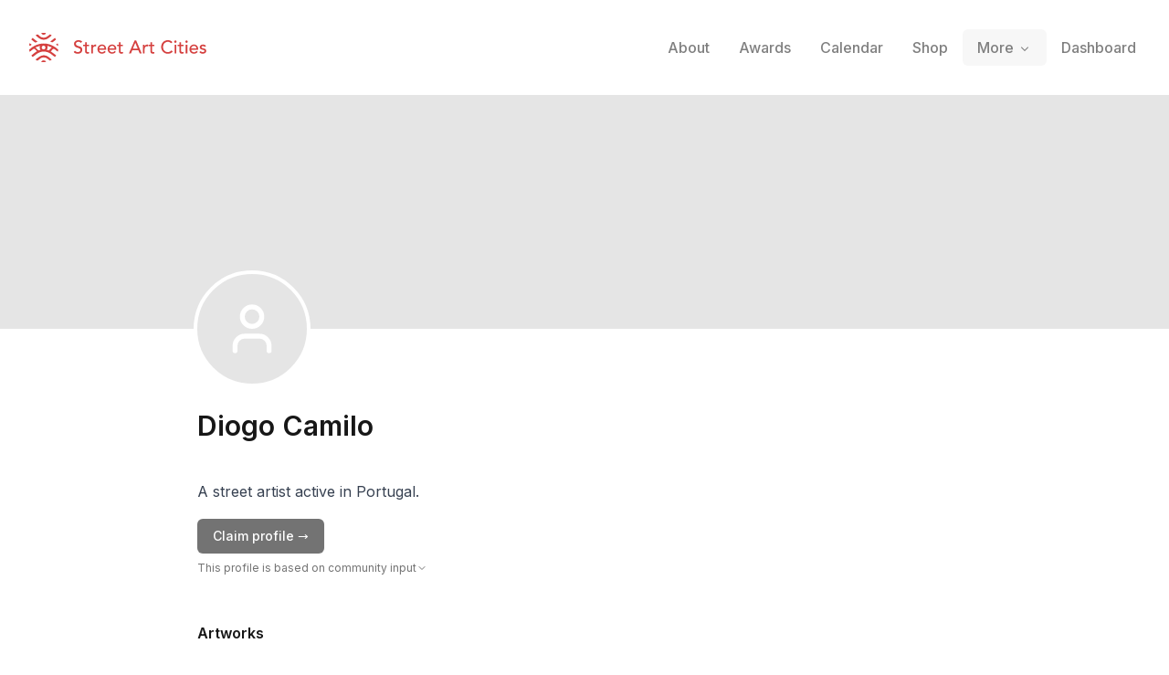

--- FILE ---
content_type: text/html; charset=utf-8
request_url: https://streetartcities.com/artists/diogo-camilo
body_size: 15219
content:
<!DOCTYPE html><html lang="en" data-sentry-component="RootLayout" data-sentry-source-file="layout.jsx"><head><meta charSet="utf-8"/><meta name="viewport" content="width=device-width, initial-scale=1"/><link rel="preload" as="image" href="https://analytics.streetartcities.com/t?entity=artist.diogo-camilo&amp;event=view.web&amp;"/><link rel="stylesheet" href="/_next/static/css/495c8b1a3dc7ff1c.css" data-precedence="next"/><link rel="stylesheet" href="/_next/static/css/abdd6c9e87b0216a.css" data-precedence="next"/><link rel="stylesheet" href="/_next/static/css/58140b436c920d74.css" data-precedence="next"/><link rel="preload" as="script" fetchPriority="low" href="/_next/static/chunks/webpack-64e191b59d4406c9.js"/><script src="/_next/static/chunks/52774a7f-3d87c26d163bfafe.js" async=""></script><script src="/_next/static/chunks/4bd1b696-8c65e63d06434c7d.js" async=""></script><script src="/_next/static/chunks/6437-436c10b454f5429e.js" async=""></script><script src="/_next/static/chunks/main-app-805f9122bd726b4b.js" async=""></script><script src="/_next/static/chunks/79f774c5-6e6aacbcc4db563b.js" async=""></script><script src="/_next/static/chunks/9548-4dc860d3f41f3a38.js" async=""></script><script src="/_next/static/chunks/4369-95c0f634bf56e65c.js" async=""></script><script src="/_next/static/chunks/3672-f627f56e80f3c691.js" async=""></script><script src="/_next/static/chunks/722-7118d353f7e5950f.js" async=""></script><script src="/_next/static/chunks/227-6d2e87e9957b86b3.js" async=""></script><script src="/_next/static/chunks/7204-89380f4a4df24bc4.js" async=""></script><script src="/_next/static/chunks/8544-07ce33491d3509d7.js" async=""></script><script src="/_next/static/chunks/7243-e4ea238bcf19cdec.js" async=""></script><script src="/_next/static/chunks/6513-52b8db1de841464d.js" async=""></script><script src="/_next/static/chunks/3450-4f659fe54f8de695.js" async=""></script><script src="/_next/static/chunks/3558-5f6dc30f916eba7c.js" async=""></script><script src="/_next/static/chunks/3496-c1ba1aae00fbd0a2.js" async=""></script><script src="/_next/static/chunks/3750-d0547771f8d4d5fc.js" async=""></script><script src="/_next/static/chunks/3699-3e8778ac9ee3b452.js" async=""></script><script src="/_next/static/chunks/1135-9bfe67aafff7bf62.js" async=""></script><script src="/_next/static/chunks/app/artists/%5BartistId%5D/page-d624195bc3d46039.js" async=""></script><script src="/_next/static/chunks/app/layout-b74eb2e4d03d685e.js" async=""></script><script src="/_next/static/chunks/app/global-error-04cdafaba5e891ac.js" async=""></script><link rel="preload" href="https://www.googletagmanager.com/gtag/js?id=G-YP81RXRBEZ" as="script"/><link rel="preload" href="https://analytics.ahrefs.com/analytics.js" as="script"/><meta name="next-size-adjust" content=""/><meta name="theme-color" content="#d5403f"/><title>Artist Diogo Camilo - Street Art Cities</title><meta name="description" content="Diogo Camilo is part of Street Art Cities, the biggest database of street art from all over the world."/><meta name="keywords" content="street art, streetart, street art cities, sac, graffiti, murals, artworks, artists, ,tours, routes"/><meta name="apple-itunes-app" content="app-id=1161541872"/><meta property="al:ios:app_store_id" content="1161541872"/><meta name="sentry-trace" content="4005c117355d1bae9282c5cf5c6ef3f7-0a089fd2a088f751-1"/><meta name="baggage" content="sentry-environment=vercel-production,sentry-release=03a43cc040c7a3dda2421e6dd2ac9c9576f7c215,sentry-public_key=003c80d862df4bcd8d90b49ba2353926,sentry-trace_id=4005c117355d1bae9282c5cf5c6ef3f7,sentry-sample_rate=1,sentry-transaction=GET%20%2Fartists%2F%5BartistId%5D,sentry-sampled=true"/><script src="/_next/static/chunks/polyfills-42372ed130431b0a.js" noModule=""></script></head><body class="__variable_f367f3 font-sans antialiased"><div class="flex flex-col text-gray-900 min-h-screen leading-relaxed"><img src="https://analytics.streetartcities.com/t?entity=artist.diogo-camilo&amp;event=view.web&amp;" style="display:none" alt="px"/><script type="application/ld+json">{"@context":"https://schema.org","author":{"@type":"Organization","url":"http://streetartcities.com","name":"Street Art Cities","email":"support@streetartcities.com","logo":"https://streetartcities.com/images/icon.png"},"@type":"BreadcrumbList","itemListElement":[{"@type":"ListItem","position":1,"name":"Street Art Cities","item":"https://streetartcities.com"},null,{"@type":"ListItem","position":2,"name":"Diogo Camilo"}]}</script><header class="hidden-app relative z-10"><div class="relative flex flex-wrap items-center justify-between p-4 md:p-8"><div class="flex flex-wrap items-center justify-between"><h1><a class="flex items-center no-underline text-red-500" title="Street Art Cities" href="/"><svg width="194" height="32" xmlns="http://www.w3.org/2000/svg" viewBox="0 0 194 32"><g fill="currentColor" fill-rule="nonzero"><path d="M15.608 13.975c-.783.095-1.67.555-1.922 1.673-.133 1.332.627 2.317 1.83 2.438 1.06.107 2.1-.74 2.207-1.794.132-1.302-.62-2.172-2.115-2.317zm7.882 6.236v.018c2.105 1.269 3.912 3.004 5.983 4.39l-1.238 1.76c-1.04-.747-2.094-1.369-2.99-2.167-5.65-5.035-12.865-5.059-18.503-.045-.779.692-1.685 1.242-2.522 1.87-.447.335-.786.27-1.086-.195-.28-.434-.585-.851-.808-1.173 1.356-1.07 2.634-2.114 3.95-3.106 1.755-1.32 2.864-1.786 2.214-1.422-.209.117-1.996-2.217-2.233-2.399-.757-.581-1.756-.246-2.397.33-.844.758-1.753 1.443-2.646 2.145-.197.154-.444.246-.777.424-.162-.69-.332-1.294-.432-1.909-.03-.188.072-.471.214-.604 3.437-3.219 7.424-5.365 12.106-6.182 5.932-1.037 11.273.456 16.178 3.75 1.084.728 2.074 1.609 3.035 2.497.201.186.131.72.099 1.085-.033.365-.175.72-.316 1.26-.6-.412-1.125-.743-1.615-1.118a14.71 14.71 0 0 1-1.257-1.086c-.815-.783-1.642-1.264-2.704-.381-.143.118-1.92 2.102-2.255 2.258zm-2.007-1.061c.711-.484 2.552-2.794 3.108-3.05.211-.1.131-.25.031-.28l-4.756-1.642c.37 1.656.372 3.045-.663 4.436.724.11 1.401.29 2.043.523l.237.013zm-11.426 0l.238-.013a10.52 10.52 0 0 1 2.042-.523c-1.035-1.391-1.033-2.78-.663-4.436-1.734.6-3.245 1.12-4.756 1.642-.1.03-.18.18.032.28.556.256 2.396 2.566 3.107 3.05zm14.557 10.084c-.042.058-.054.09-.077.104-2.255 1.4-1.628 1.353-3.426-.179-1.58-1.346-3.206-2.396-5.377-2.314-1.611.061-2.995.633-4.205 1.675-.266.228-.512.479-.782.702-1.808 1.494-1.81 1.493-3.868-.058 1.895-1.318 3.616-2.885 5.627-3.83 3.074-1.442 6.14-.901 8.854 1.195 1.103.851 2.147 1.78 3.254 2.705zM6.987 2.807c.045-.059.058-.087.08-.103 1.867-1.345 2.05-1.342 3.723.198 1.264 1.163 2.62 2.094 4.406 2.27 1.935.19 3.608-.345 5.079-1.59.534-.451 1.103-.868 1.589-1.367.575-.594 1.122-.562 1.74-.12.322.23.662.433 1.07.698-1.489 1.196-2.805 2.452-4.307 3.418-3.235 2.08-7.64 1.54-10.495-1.076-.896-.82-1.892-1.532-2.885-2.328zm2.114 6.88c-.805.332-1.483.652-2.19.88-.207.065-.545-.074-.743-.225-1.268-.965-2.514-1.96-3.874-3.028l1.335-1.862L9.1 9.687zM29.385 7.27c-1.297 1.044-2.504 2.033-3.737 2.989-.158.123-.477.155-.674.089-.631-.214-1.24-.494-2.004-.809l5.156-4.026 1.259 1.757zM13.098.195c1.8-.255 3.556-.28 5.353.042-.486 1.22-1.368 1.75-2.736 1.728-1.334-.022-2.16-.552-2.617-1.77zm-.07 31.65c.54-1.299 1.48-1.688 2.57-1.741 1.2-.059 2.235.313 2.94 1.637-1.85.379-3.604.277-5.51.104zM2.736 12.9c-.61.454-1.031.813-1.498 1.093-.204.122-.612.204-.736.092-.24-.217-.49-.593-.476-.89.028-.567.237-1.126.421-1.896l2.29 1.601zm26.57-.143l1.967-1.317c.161.721.32 1.3.414 1.888.078.49-.395.808-.823.547-.488-.298-.935-.666-1.559-1.118zM53.18 22.86c.68 0 1.32-.1 1.92-.3.6-.2 1.12-.487 1.56-.86.44-.373.79-.833 1.05-1.38.26-.547.39-1.16.39-1.84 0-.853-.173-1.523-.52-2.01a3.905 3.905 0 0 0-1.29-1.16 7.19 7.19 0 0 0-1.68-.67c-.607-.16-1.167-.34-1.68-.54-.513-.2-.943-.46-1.29-.78-.347-.32-.52-.78-.52-1.38 0-.213.043-.447.13-.7.087-.253.237-.49.45-.71.213-.22.497-.4.85-.54s.797-.21 1.33-.21c.56 0 1.06.113 1.5.34.44.227.78.527 1.02.9l1.56-1.42c-.533-.653-1.153-1.087-1.86-1.3a7.64 7.64 0 0 0-2.22-.32c-.853 0-1.583.13-2.19.39s-1.103.583-1.49.97-.67.813-.85 1.28c-.18.467-.27.907-.27 1.32 0 .92.173 1.65.52 2.19.347.54.777.97 1.29 1.29.513.32 1.073.57 1.68.75.607.18 1.167.367 1.68.56a4.49 4.49 0 0 1 1.29.72c.347.287.52.703.52 1.25 0 .387-.087.727-.26 1.02-.173.293-.397.54-.67.74-.273.2-.577.35-.91.45a3.4 3.4 0 0 1-.98.15c-.573 0-1.13-.123-1.67-.37a3.154 3.154 0 0 1-1.33-1.15l-1.58 1.36c.48.667 1.127 1.16 1.94 1.48.813.32 1.673.48 2.58.48zM64 22.74c.187 0 .45-.023.79-.07.34-.047.617-.13.83-.25v-1.64c-.187.107-.393.18-.62.22-.227.04-.447.06-.66.06-.347 0-.61-.063-.79-.19a1.135 1.135 0 0 1-.4-.5 2.074 2.074 0 0 1-.15-.7c-.013-.26-.02-.523-.02-.79v-4.3h2.58v-1.56h-2.58v-2.66h-1.8v2.66H59.1v1.56h2.08v4.94c0 .387.017.77.05 1.15.033.38.14.723.32 1.03.18.307.46.557.84.75.38.193.917.29 1.61.29zm5.68-.24v-4.76c0-1.04.233-1.807.7-2.3.467-.493 1.14-.74 2.02-.74.147 0 .293.013.44.04.147.027.293.06.44.1l.08-1.94a2.52 2.52 0 0 0-.8-.12c-.293 0-.587.043-.88.13a3.54 3.54 0 0 0-.81.35c-.247.147-.47.323-.67.53-.2.207-.36.437-.48.69h-.04v-1.46h-1.8v9.48h1.8zm9.92.24c1.8 0 3.2-.647 4.2-1.94l-1.36-1.04a4.7 4.7 0 0 1-1.14 1.03c-.413.26-.9.39-1.46.39-.413 0-.813-.067-1.2-.2a3.285 3.285 0 0 1-1.02-.56c-.293-.24-.53-.53-.71-.87-.18-.34-.27-.717-.27-1.13h7.6v-.64c0-.613-.083-1.217-.25-1.81a4.538 4.538 0 0 0-.81-1.6 4.21 4.21 0 0 0-1.43-1.15c-.58-.293-1.29-.44-2.13-.44-.707 0-1.36.127-1.96.38-.6.253-1.117.603-1.55 1.05a4.884 4.884 0 0 0-1.02 1.58 5.18 5.18 0 0 0-.37 1.97c0 .707.113 1.363.34 1.97.227.607.55 1.133.97 1.58.42.447.933.797 1.54 1.05s1.283.38 2.03.38zm2.72-5.76h-5.68c0-.32.07-.643.21-.97a2.947 2.947 0 0 1 2.73-1.79c.453 0 .85.07 1.19.21.34.14.623.333.85.58.227.247.397.537.51.87.113.333.177.7.19 1.1zm8.4 5.76c1.8 0 3.2-.647 4.2-1.94l-1.36-1.04a4.7 4.7 0 0 1-1.14 1.03c-.413.26-.9.39-1.46.39-.413 0-.813-.067-1.2-.2a3.285 3.285 0 0 1-1.02-.56c-.293-.24-.53-.53-.71-.87-.18-.34-.27-.717-.27-1.13h7.6v-.64c0-.613-.083-1.217-.25-1.81a4.538 4.538 0 0 0-.81-1.6 4.21 4.21 0 0 0-1.43-1.15c-.58-.293-1.29-.44-2.13-.44-.707 0-1.36.127-1.96.38-.6.253-1.117.603-1.55 1.05a4.884 4.884 0 0 0-1.02 1.58 5.18 5.18 0 0 0-.37 1.97c0 .707.113 1.363.34 1.97.227.607.55 1.133.97 1.58.42.447.933.797 1.54 1.05s1.283.38 2.03.38zm2.72-5.76h-5.68c0-.32.07-.643.21-.97a2.947 2.947 0 0 1 2.73-1.79c.453 0 .85.07 1.19.21.34.14.623.333.85.58.227.247.397.537.51.87.113.333.177.7.19 1.1zm7.6 5.76c.187 0 .45-.023.79-.07.34-.047.617-.13.83-.25v-1.64c-.187.107-.393.18-.62.22-.227.04-.447.06-.66.06-.347 0-.61-.063-.79-.19a1.135 1.135 0 0 1-.4-.5 2.074 2.074 0 0 1-.15-.7c-.013-.26-.02-.523-.02-.79v-4.3h2.58v-1.56h-2.58v-2.66h-1.8v2.66h-2.08v1.56h2.08v4.94c0 .387.017.77.05 1.15.033.38.14.723.32 1.03.18.307.46.557.84.75.38.193.917.29 1.61.29zm10.34-.24l1.4-3.5h6.74l1.42 3.5h2.24l-6.06-14.16h-1.74l-6.24 14.16h2.24zm7.44-5.18h-5.36l2.68-6.5h.04l2.64 6.5zm7.54 5.18v-4.76c0-1.04.233-1.807.7-2.3.467-.493 1.14-.74 2.02-.74.147 0 .293.013.44.04.147.027.293.06.44.1l.08-1.94a2.52 2.52 0 0 0-.8-.12c-.293 0-.587.043-.88.13a3.54 3.54 0 0 0-.81.35c-.247.147-.47.323-.67.53-.2.207-.36.437-.48.69h-.04v-1.46h-1.8v9.48h1.8zm9.12.24c.187 0 .45-.023.79-.07.34-.047.617-.13.83-.25v-1.64c-.187.107-.393.18-.62.22-.227.04-.447.06-.66.06-.347 0-.61-.063-.79-.19a1.135 1.135 0 0 1-.4-.5 2.074 2.074 0 0 1-.15-.7c-.013-.26-.02-.523-.02-.79v-4.3h2.58v-1.56h-2.58v-2.66h-1.8v2.66h-2.08v1.56h2.08v4.94c0 .387.017.77.05 1.15.033.38.14.723.32 1.03.18.307.46.557.84.75.38.193.917.29 1.61.29zm16.3.12c.813 0 1.53-.103 2.15-.31a7.523 7.523 0 0 0 1.59-.72c.44-.273.793-.547 1.06-.82.267-.273.453-.483.56-.63l-1.62-1.22a4.592 4.592 0 0 1-1.56 1.4c-.613.333-1.327.5-2.14.5-.827 0-1.567-.147-2.22-.44a4.875 4.875 0 0 1-1.66-1.2 5.305 5.305 0 0 1-1.04-1.76 6.211 6.211 0 0 1-.36-2.12c0-.8.127-1.55.38-2.25s.61-1.31 1.07-1.83c.46-.52 1.013-.93 1.66-1.23.647-.3 1.37-.45 2.17-.45.653 0 1.287.14 1.9.42.613.28 1.12.68 1.52 1.2l1.6-1.22a5.134 5.134 0 0 0-2.21-1.66c-.9-.36-1.817-.54-2.75-.54-1.093 0-2.093.187-3 .56a6.75 6.75 0 0 0-2.33 1.57 7.167 7.167 0 0 0-1.51 2.4c-.36.927-.54 1.937-.54 3.03 0 .893.167 1.777.5 2.65a7.331 7.331 0 0 0 1.45 2.35 7.325 7.325 0 0 0 2.3 1.68c.9.427 1.91.64 3.03.64zm8.26-11.92c.36 0 .67-.13.93-.39s.39-.57.39-.93c0-.36-.13-.67-.39-.93a1.27 1.27 0 0 0-.93-.39c-.36 0-.67.13-.93.39s-.39.57-.39.93c0 .36.13.67.39.93s.57.39.93.39zm.9 11.56v-9.48h-1.8v9.48h1.8zm6.38.24c.187 0 .45-.023.79-.07.34-.047.617-.13.83-.25v-1.64c-.187.107-.393.18-.62.22-.227.04-.447.06-.66.06-.347 0-.61-.063-.79-.19a1.135 1.135 0 0 1-.4-.5 2.074 2.074 0 0 1-.15-.7c-.013-.26-.02-.523-.02-.79v-4.3h2.58v-1.56h-2.58v-2.66h-1.8v2.66h-2.08v1.56h2.08v4.94c0 .387.017.77.05 1.15.033.38.14.723.32 1.03.18.307.46.557.84.75.38.193.917.29 1.61.29zm4.92-11.8c.36 0 .67-.13.93-.39s.39-.57.39-.93c0-.36-.13-.67-.39-.93a1.27 1.27 0 0 0-.93-.39c-.36 0-.67.13-.93.39s-.39.57-.39.93c0 .36.13.67.39.93s.57.39.93.39zm.9 11.56v-9.48h-1.8v9.48h1.8zm7.18.24c1.8 0 3.2-.647 4.2-1.94l-1.36-1.04a4.7 4.7 0 0 1-1.14 1.03c-.413.26-.9.39-1.46.39-.413 0-.813-.067-1.2-.2a3.285 3.285 0 0 1-1.02-.56c-.293-.24-.53-.53-.71-.87-.18-.34-.27-.717-.27-1.13h7.6v-.64c0-.613-.083-1.217-.25-1.81a4.538 4.538 0 0 0-.81-1.6 4.21 4.21 0 0 0-1.43-1.15c-.58-.293-1.29-.44-2.13-.44-.707 0-1.36.127-1.96.38-.6.253-1.117.603-1.55 1.05a4.884 4.884 0 0 0-1.02 1.58 5.18 5.18 0 0 0-.37 1.97c0 .707.113 1.363.34 1.97.227.607.55 1.133.97 1.58.42.447.933.797 1.54 1.05s1.283.38 2.03.38zm2.72-5.76h-5.68c0-.32.07-.643.21-.97a2.947 2.947 0 0 1 2.73-1.79c.453 0 .85.07 1.19.21.34.14.623.333.85.58.227.247.397.537.51.87.113.333.177.7.19 1.1zm6.94 5.76c.467 0 .93-.053 1.39-.16.46-.107.87-.28 1.23-.52s.653-.55.88-.93c.227-.38.34-.837.34-1.37 0-.44-.07-.813-.21-1.12a2.255 2.255 0 0 0-.58-.78 3.012 3.012 0 0 0-.88-.52 8.35 8.35 0 0 0-1.09-.34c-.2-.04-.44-.087-.72-.14a3.753 3.753 0 0 1-.79-.24 2.133 2.133 0 0 1-.64-.42c-.18-.173-.27-.4-.27-.68 0-.347.157-.61.47-.79.313-.18.683-.27 1.11-.27.453 0 .837.09 1.15.27.313.18.577.403.79.67l1.4-1.06a2.914 2.914 0 0 0-1.4-1.2 4.888 4.888 0 0 0-3.15-.18c-.433.12-.82.3-1.16.54-.34.24-.613.543-.82.91-.207.367-.31.797-.31 1.29 0 .453.08.833.24 1.14.16.307.373.56.64.76.267.2.573.36.92.48.347.12.713.227 1.1.32.2.04.43.09.69.15.26.06.507.14.74.24.233.1.433.237.6.41.167.173.25.393.25.66 0 .2-.057.377-.17.53-.113.153-.26.28-.44.38-.18.1-.387.173-.62.22-.233.047-.463.07-.69.07-.52 0-.96-.113-1.32-.34a5.6 5.6 0 0 1-.98-.78l-1.36 1.12c.467.64.997 1.08 1.59 1.32.593.24 1.283.36 2.07.36z"></path></g></svg><span class="hidden">Street Art Cities</span></a></h1></div><button class="md:hidden flex items-center p-2 rounded text-red-500"><svg class="fill-current h-4 w-4" viewBox="0 0 20 20" width="32" xmlns="http://www.w3.org/2000/svg"><title>Menu</title><path d="M0 3h20v2H0V3zm0 6h20v2H0V9zm0 6h20v2H0v-2z"></path></svg></button><nav style="z-index:1000" class="hidden text-black md:static shadow-lg md:shadow-none p-3 md:p-0 md:-mr-3 bg-white md:bg-transparent absolute left-0 right-0 md:flex md:items-center w-full md:w-auto text-sm top-16"><a class="flex md:inline-flex items-center px-4 py-2 no-underline text-base font-medium transition duration-150 ease-in-out  opacity-50" href="/about"><span class="">About</span></a><a class="flex md:inline-flex items-center px-4 py-2 no-underline text-base font-medium transition duration-150 ease-in-out  opacity-50" href="/awards"><span class="">Awards</span></a><a class="flex md:inline-flex items-center px-4 py-2 no-underline text-base font-medium transition duration-150 ease-in-out  opacity-50" href="/events"><span class="">Calendar</span></a><a class="flex md:inline-flex items-center px-4 py-2 no-underline text-base font-medium transition duration-150 ease-in-out  opacity-50" href="/shop"><span class="">Shop</span></a><div class="relative" data-headlessui-state=""><span class="group" data-state="closed"><button class="flex md:inline-flex items-center px-4 py-2 no-underline text-base font-medium transition duration-150 ease-in-out group text-base font-medium focus:outline-none rounded-md group-data-[state=closed]:opacity-50 " type="button" aria-expanded="false" data-headlessui-state=""><span>More</span><svg xmlns="http://www.w3.org/2000/svg" viewBox="0 0 20 20" fill="currentColor" aria-hidden="true" data-slot="icon" class="relative top-[1px] ml-1 h-4 w-4"><path fill-rule="evenodd" d="M5.22 8.22a.75.75 0 0 1 1.06 0L10 11.94l3.72-3.72a.75.75 0 1 1 1.06 1.06l-4.25 4.25a.75.75 0 0 1-1.06 0L5.22 9.28a.75.75 0 0 1 0-1.06Z" clip-rule="evenodd"></path></svg></button></span></div><div style="position:fixed;top:1px;left:1px;width:1px;height:0;padding:0;margin:-1px;overflow:hidden;clip:rect(0, 0, 0, 0);white-space:nowrap;border-width:0;display:none"></div><hr class="md:hidden border-gray-100 my-3 -mx-3"/><a class="flex md:inline-flex items-center px-4 py-2 no-underline text-base font-medium transition duration-150 ease-in-out  opacity-50" href="/dashboard"><span class="">Dashboard</span></a></nav></div></header><div class="flex justify-center items-center w-full bg-gray-200 h-64 bg-cover bg-center" style="background-image:url(https://streetart.media/a/afb4ae6d-ae90-4e73-a8d4-c9795bb935a6/2048.jpg)"></div><section class="max-w-4xl mx-auto px-6 pb-8 md:pb-16 w-full"><div class="flex -mt-16 -ml-1 justify-center items-center w-32 h-32 text-white bg-gray-200 rounded-full bg-cover bg-center border-4 border-white" style="background-image:url(undefined)"><svg xmlns="http://www.w3.org/2000/svg" width="64" height="64" viewBox="0 0 24 24" fill="none" stroke="currentColor" stroke-width="2" stroke-linecap="round" stroke-linejoin="round" class="lucide lucide-user"><path d="M19 21v-2a4 4 0 0 0-4-4H9a4 4 0 0 0-4 4v2"></path><circle cx="12" cy="7" r="4"></circle></svg></div><h1 class="flex gap-2 items-center text-3xl font-semibold mt-6 mb-3"><span>Diogo Camilo</span></h1><div class="flex flex-wrap gap-2 mt-2 mb-3"></div><div class="flex-1 pt-2 md:pt-2"><p class="prose max-w-none mb-4 mt-2">A street artist active in Portugal.</p><div class="mb-6 mt-2"><a target="_blank" class="inline-flex justify-center items-center border border-transparent font-medium rounded-md focus:outline-none focus:ring-2 focus:ring-offset-2 focus:ring-red-400 transition cursor-pointer px-4 py-2 text-sm shadow-sm text-white bg-gray-500 hover:bg-gray-600" href="/artists/diogo-camilo/claim?company=https%3A%2F%2Fstreetartcities.com%2Fartists%2Fdiogo-camilo">Claim profile →</a><details><summary class="list-none"><div class="inline-flex gap-1 items-center text-gray-500 mt-2"><p class="text-xs">This profile is based on community input</p><svg xmlns="http://www.w3.org/2000/svg" width="24" height="24" viewBox="0 0 24 24" fill="none" stroke="currentColor" stroke-width="2" stroke-linecap="round" stroke-linejoin="round" class="lucide lucide-chevron-right w-3 h-3"><path d="m9 18 6-6-6-6"></path></svg></div></summary><div class="px-3 py-2 mt-1 text-sm text-gray-600 border border-gray-200 rounded-md"><p class="prose prose-sm max-w-none text-gray-600">This overview is created by the passionate work of street art hunters. It does not represent the artist in any formal way. We do however encourage the artist to claim their profile and take charge of this profile like hundreds of other artists already have.</p><p class="inline-flex items-center gap-2 mt-2 text-red-500 font-medium"><svg xmlns="http://www.w3.org/2000/svg" width="24" height="24" viewBox="0 0 24 24" fill="none" stroke="currentColor" stroke-width="2" stroke-linecap="round" stroke-linejoin="round" class="lucide lucide-mail w-4 h-4"><rect width="20" height="16" x="2" y="4" rx="2"></rect><path d="m22 7-8.97 5.7a1.94 1.94 0 0 1-2.06 0L2 7"></path></svg><a class="" href="mailto:support@streetartcities.com">Contact support →</a></p></div></details></div><h3 class="text-base pt-6 font-semibold mb-4">Artworks</h3><div class="grid gap-4 grid-cols-2 md:grid-cols-4"><a class="flex-0 aspect-square bg-gray-200 bg-no-repeat bg-cover rounded-md border-gray-200 hover:shadow-sm" style="background-image:url(https://streetart.media/a/afb4ae6d-ae90-4e73-a8d4-c9795bb935a6/512.jpg)" title="Untitled" href="https://streetartcities.com/markers/38113"></a></div></div></section><div class="" style="height:300px;width:100vw"></div><footer class="bg-gray-900 text-gray-500 text-sm hidden-app" aria-labelledby="footer-heading"><h2 id="footer-heading" class="sr-only">Footer</h2><div class="max-w-4xl mx-auto px-4 text-sm py-12"><div class="xl:grid xl:grid-cols-4 xl:gap-8"><div class="space-y-4 xl:col-span-2 text-gray-300"><svg width="32" height="32" xmlns="http://www.w3.org/2000/svg" viewBox="0 0 32 32"><g fill="currentColor" fill-rule="nonzero"><path d="M15.608,13.975 C14.825,14.07 13.938,14.53 13.686,15.648 C13.553,16.98 14.313,17.965 15.516,18.086 C16.576,18.193 17.616,17.346 17.723,16.292 C17.855,14.99 17.103,14.12 15.608,13.975 L15.608,13.975 Z M23.49,20.211 L23.49,20.229 C25.595,21.498 27.402,23.233 29.473,24.619 L28.235,26.379 C27.195,25.632 26.141,25.01 25.245,24.212 C19.595,19.177 12.38,19.153 6.742,24.167 C5.963,24.859 5.057,25.409 4.22,26.037 C3.773,26.372 3.434,26.307 3.134,25.842 C2.854,25.408 2.549,24.991 2.326,24.669 C3.682,23.599 4.96,22.555 6.276,21.563 C8.031,20.243 9.14,19.777 8.49,20.141 C8.281,20.258 6.494,17.924 6.257,17.742 C5.5,17.161 4.501,17.496 3.86,18.072 C3.016,18.83 2.107,19.515 1.214,20.217 C1.017,20.371 0.77,20.463 0.437,20.641 C0.275,19.951 0.105,19.347 0.005,18.732 C-0.025,18.544 0.077,18.261 0.219,18.128 C3.656,14.909 7.643,12.763 12.325,11.946 C18.257,10.909 23.598,12.402 28.503,15.696 C29.587,16.424 30.577,17.305 31.538,18.193 C31.739,18.379 31.669,18.913 31.637,19.278 C31.604,19.643 31.462,19.998 31.321,20.538 C30.721,20.126 30.196,19.795 29.706,19.42 C29.2668784,19.0819661 28.8472094,18.7193881 28.449,18.334 C27.634,17.551 26.807,17.07 25.745,17.953 C25.602,18.071 23.825,20.055 23.49,20.211 L23.49,20.211 Z M21.483,19.15 C22.194,18.666 24.035,16.356 24.591,16.1 C24.802,16 24.722,15.85 24.622,15.82 L19.866,14.178 C20.236,15.834 20.238,17.223 19.203,18.614 C19.927,18.724 20.604,18.904 21.246,19.137 L21.483,19.15 L21.483,19.15 Z M10.057,19.15 L10.295,19.137 C10.9564402,18.8947411 11.6405402,18.7195285 12.337,18.614 C11.302,17.223 11.304,15.834 11.674,14.178 C9.94,14.778 8.429,15.298 6.918,15.82 C6.818,15.85 6.738,16 6.95,16.1 C7.506,16.356 9.346,18.666 10.057,19.15 L10.057,19.15 Z M24.614,29.234 C24.572,29.292 24.56,29.324 24.537,29.338 C22.282,30.738 22.909,30.691 21.111,29.159 C19.531,27.813 17.905,26.763 15.734,26.845 C14.123,26.906 12.739,27.478 11.529,28.52 C11.263,28.748 11.017,28.999 10.747,29.222 C8.939,30.716 8.937,30.715 6.879,29.164 C8.774,27.846 10.495,26.279 12.506,25.334 C15.58,23.892 18.646,24.433 21.36,26.529 C22.463,27.38 23.507,28.309 24.614,29.234 L24.614,29.234 Z M6.987,2.807 C7.032,2.748 7.045,2.72 7.067,2.704 C8.934,1.359 9.117,1.362 10.79,2.902 C12.054,4.065 13.41,4.996 15.196,5.172 C17.131,5.362 18.804,4.827 20.275,3.582 C20.809,3.131 21.378,2.714 21.864,2.215 C22.439,1.621 22.986,1.653 23.604,2.095 C23.926,2.325 24.266,2.528 24.674,2.793 C23.185,3.989 21.869,5.245 20.367,6.211 C17.132,8.291 12.727,7.751 9.872,5.135 C8.976,4.315 7.98,3.603 6.987,2.807 Z M9.101,9.687 C8.296,10.019 7.618,10.339 6.911,10.567 C6.704,10.632 6.366,10.493 6.168,10.342 C4.9,9.377 3.654,8.382 2.294,7.314 L3.629,5.452 L9.1,9.687 L9.101,9.687 Z M29.385,7.27 C28.088,8.314 26.881,9.303 25.648,10.259 C25.49,10.382 25.171,10.414 24.974,10.348 C24.343,10.134 23.734,9.854 22.97,9.539 L28.126,5.513 L29.385,7.27 L29.385,7.27 Z M13.098,0.195 C14.898,-0.06 16.654,-0.085 18.451,0.237 C17.965,1.457 17.083,1.987 15.715,1.965 C14.381,1.943 13.555,1.413 13.098,0.195 L13.098,0.195 Z M13.028,31.845 C13.568,30.546 14.508,30.157 15.598,30.104 C16.798,30.045 17.833,30.417 18.538,31.741 C16.688,32.12 14.934,32.018 13.028,31.845 Z M2.736,12.9 C2.126,13.354 1.705,13.713 1.238,13.993 C1.034,14.115 0.626,14.197 0.502,14.085 C0.262,13.868 0.012,13.492 0.026,13.195 C0.054,12.628 0.263,12.069 0.447,11.299 L2.737,12.9 L2.736,12.9 Z M29.306,12.757 L31.273,11.44 C31.434,12.161 31.593,12.74 31.687,13.328 C31.765,13.818 31.292,14.136 30.864,13.875 C30.376,13.577 29.929,13.209 29.305,12.757 L29.306,12.757 Z"></path></g></svg><p class="text-base">The world&#x27;s largest urban art community.</p><div class="flex space-x-6 pt-2"><a target="_blank" rel="noopener noreferrer" class="text-gray-400 hover:text-white" href="https://instagram.com/streetartcities"><span class="sr-only">Instagram</span><svg fill="currentColor" viewBox="0 0 24 24" class="h-6 w-6" aria-hidden="true"><path fill-rule="evenodd" d="M12.315 2c2.43 0 2.784.013 3.808.06 1.064.049 1.791.218 2.427.465a4.902 4.902 0 011.772 1.153 4.902 4.902 0 011.153 1.772c.247.636.416 1.363.465 2.427.048 1.067.06 1.407.06 4.123v.08c0 2.643-.012 2.987-.06 4.043-.049 1.064-.218 1.791-.465 2.427a4.902 4.902 0 01-1.153 1.772 4.902 4.902 0 01-1.772 1.153c-.636.247-1.363.416-2.427.465-1.067.048-1.407.06-4.123.06h-.08c-2.643 0-2.987-.012-4.043-.06-1.064-.049-1.791-.218-2.427-.465a4.902 4.902 0 01-1.772-1.153 4.902 4.902 0 01-1.153-1.772c-.247-.636-.416-1.363-.465-2.427-.047-1.024-.06-1.379-.06-3.808v-.63c0-2.43.013-2.784.06-3.808.049-1.064.218-1.791.465-2.427a4.902 4.902 0 011.153-1.772A4.902 4.902 0 015.45 2.525c.636-.247 1.363-.416 2.427-.465C8.901 2.013 9.256 2 11.685 2h.63zm-.081 1.802h-.468c-2.456 0-2.784.011-3.807.058-.975.045-1.504.207-1.857.344-.467.182-.8.398-1.15.748-.35.35-.566.683-.748 1.15-.137.353-.3.882-.344 1.857-.047 1.023-.058 1.351-.058 3.807v.468c0 2.456.011 2.784.058 3.807.045.975.207 1.504.344 1.857.182.466.399.8.748 1.15.35.35.683.566 1.15.748.353.137.882.3 1.857.344 1.054.048 1.37.058 4.041.058h.08c2.597 0 2.917-.01 3.96-.058.976-.045 1.505-.207 1.858-.344.466-.182.8-.398 1.15-.748.35-.35.566-.683.748-1.15.137-.353.3-.882.344-1.857.048-1.055.058-1.37.058-4.041v-.08c0-2.597-.01-2.917-.058-3.96-.045-.976-.207-1.505-.344-1.858a3.097 3.097 0 00-.748-1.15 3.098 3.098 0 00-1.15-.748c-.353-.137-.882-.3-1.857-.344-1.023-.047-1.351-.058-3.807-.058zM12 6.865a5.135 5.135 0 110 10.27 5.135 5.135 0 010-10.27zm0 1.802a3.333 3.333 0 100 6.666 3.333 3.333 0 000-6.666zm5.338-3.205a1.2 1.2 0 110 2.4 1.2 1.2 0 010-2.4z" clip-rule="evenodd"></path></svg></a><a target="_blank" rel="noopener noreferrer" class="text-gray-400 hover:text-white" href="mailto:support@streetartcities.com"><span class="sr-only">Email</span><svg xmlns="http://www.w3.org/2000/svg" width="24" height="24" viewBox="0 0 24 24" fill="none" stroke="currentColor" stroke-width="2" stroke-linecap="round" stroke-linejoin="round" class="lucide lucide-mail h-6 w-6" aria-hidden="true"><rect width="20" height="16" x="2" y="4" rx="2"></rect><path d="m22 7-8.97 5.7a1.94 1.94 0 0 1-2.06 0L2 7"></path></svg></a></div><p class="text-gray-500 text-xs pt-6">© Copyright Street Art Cities B.V.</p></div><div class="mt-12 grid grid-cols-3 gap-8 xl:mt-0 xl:col-span-2"><div><h3 class="font-semibold text-gray-500">Community</h3><ul role="list" class="mt-4 space-y-4"><li><a class="text-gray-400 hover:text-white" href="https://streetart.community/?utm_source=sac-footer">Street Art Forum</a></li><li><a class="text-gray-400 hover:text-white" href="/best-of">Street Art Awards</a></li><li><a class="text-gray-400 hover:text-white" href="/signup">Join community</a></li><li><a class="text-gray-400 hover:text-white" href="https://streetartcities.substack.com">Blog</a></li><li><a class="text-gray-400 hover:text-white" href="/shop">Shop</a></li></ul></div><div><h3 class="font-semibold text-gray-500">Content</h3><ul role="list" class="mt-4 space-y-4"><li><a class="text-gray-400 hover:text-white" href="/cities">Browse cities</a></li><li><a class="text-gray-400 hover:text-white" href="/events">Upcoming events</a></li><li><a class="text-gray-400 hover:text-white" href="/guides">Guides</a></li><li><a class="text-gray-400 hover:text-white" href="/artwork-of-the-day">Daily artwork</a></li><li><a class="text-gray-400 hover:text-white" href="/open-data">Open data</a></li><li><a class="text-gray-400 hover:text-white" href="https://streetartcities.com/data/feed/world-rss.xml">RSS feed</a></li></ul></div><div><h3 class="font-semibold text-gray-500">Company</h3><ul role="list" class="mt-4 space-y-4"><li><a class="text-gray-400 hover:text-white" href="/about">About us</a></li><li><a class="text-gray-400 hover:text-white" href="/about/products">Products</a></li><li><a class="text-gray-400 hover:text-white" href="/about/platform">Map platform</a></li><li><a class="text-gray-400 hover:text-white" href="/legal/acceptable-use">Legal</a></li></ul></div></div></div></div></footer></div><script>(self.__next_s=self.__next_s||[]).push([0,{"data-sentry-element":"Script","data-sentry-source-file":"layout.jsx","children":"console.info(`ℹ️ Powered by the Street Art Cities Platform\n\nInterested in how it's built? https://streetartcities.com/about/platform`);","id":"powered-by"}])</script><script src="/_next/static/chunks/webpack-64e191b59d4406c9.js" async=""></script><script>(self.__next_f=self.__next_f||[]).push([0])</script><script>self.__next_f.push([1,"1:\"$Sreact.fragment\"\n2:I[23449,[],\"\"]\n3:I[47869,[],\"\"]\n4:I[83699,[\"7611\",\"static/chunks/79f774c5-6e6aacbcc4db563b.js\",\"9548\",\"static/chunks/9548-4dc860d3f41f3a38.js\",\"4369\",\"static/chunks/4369-95c0f634bf56e65c.js\",\"3672\",\"static/chunks/3672-f627f56e80f3c691.js\",\"722\",\"static/chunks/722-7118d353f7e5950f.js\",\"227\",\"static/chunks/227-6d2e87e9957b86b3.js\",\"7204\",\"static/chunks/7204-89380f4a4df24bc4.js\",\"8544\",\"static/chunks/8544-07ce33491d3509d7.js\",\"7243\",\"static/chunks/7243-e4ea238bcf19cdec.js\",\"6513\",\"static/chunks/6513-52b8db1de841464d.js\",\"3450\",\"static/chunks/3450-4f659fe54f8de695.js\",\"3558\",\"static/chunks/3558-5f6dc30f916eba7c.js\",\"3496\",\"static/chunks/3496-c1ba1aae00fbd0a2.js\",\"3750\",\"static/chunks/3750-d0547771f8d4d5fc.js\",\"3699\",\"static/chunks/3699-3e8778ac9ee3b452.js\",\"1135\",\"static/chunks/1135-9bfe67aafff7bf62.js\",\"1428\",\"static/chunks/app/artists/%5BartistId%5D/page-d624195bc3d46039.js\"],\"default\"]\n6:I[19548,[\"7611\",\"static/chunks/79f774c5-6e6aacbcc4db563b.js\",\"9548\",\"static/chunks/9548-4dc860d3f41f3a38.js\",\"4369\",\"static/chunks/4369-95c0f634bf56e65c.js\",\"3672\",\"static/chunks/3672-f627f56e80f3c691.js\",\"722\",\"static/chunks/722-7118d353f7e5950f.js\",\"227\",\"static/chunks/227-6d2e87e9957b86b3.js\",\"7204\",\"static/chunks/7204-89380f4a4df24bc4.js\",\"8544\",\"static/chunks/8544-07ce33491d3509d7.js\",\"7243\",\"static/chunks/7243-e4ea238bcf19cdec.js\",\"6513\",\"static/chunks/6513-52b8db1de841464d.js\",\"3450\",\"static/chunks/3450-4f659fe54f8de695.js\",\"3558\",\"static/chunks/3558-5f6dc30f916eba7c.js\",\"3496\",\"static/chunks/3496-c1ba1aae00fbd0a2.js\",\"3750\",\"static/chunks/3750-d0547771f8d4d5fc.js\",\"3699\",\"static/chunks/3699-3e8778ac9ee3b452.js\",\"1135\",\"static/chunks/1135-9bfe67aafff7bf62.js\",\"1428\",\"static/chunks/app/artists/%5BartistId%5D/page-d624195bc3d46039.js\"],\"\"]\n8:I[46969,[\"9548\",\"static/chunks/9548-4dc860d3f41f3a38.js\",\"7177\",\"static/chunks/app/layout-b74eb2e4d03d685e.js\"],\"\"]\n9:I[58741,[\"9548\",\"static/chunks/9548-4dc860d3f41f3a38.js\",\"7177\",\"static/chunks/app/layout-b74eb2e4d03d685e.js\"],\"default\"]\nb:I[38310,[],\"OutletBound"])</script><script>self.__next_f.push([1,"ary\"]\nd:I[38310,[],\"MetadataBoundary\"]\nf:I[38310,[],\"ViewportBoundary\"]\n11:I[33575,[\"4219\",\"static/chunks/app/global-error-04cdafaba5e891ac.js\"],\"default\"]\n:HL[\"/_next/static/media/e4af272ccee01ff0-s.p.woff2\",\"font\",{\"crossOrigin\":\"\",\"type\":\"font/woff2\"}]\n:HL[\"/_next/static/css/495c8b1a3dc7ff1c.css\",\"style\"]\n:HL[\"/_next/static/css/abdd6c9e87b0216a.css\",\"style\"]\n:HL[\"/_next/static/css/58140b436c920d74.css\",\"style\"]\n5:Tdbe,"])</script><script>self.__next_f.push([1,"M15.608,13.975 C14.825,14.07 13.938,14.53 13.686,15.648 C13.553,16.98 14.313,17.965 15.516,18.086 C16.576,18.193 17.616,17.346 17.723,16.292 C17.855,14.99 17.103,14.12 15.608,13.975 L15.608,13.975 Z M23.49,20.211 L23.49,20.229 C25.595,21.498 27.402,23.233 29.473,24.619 L28.235,26.379 C27.195,25.632 26.141,25.01 25.245,24.212 C19.595,19.177 12.38,19.153 6.742,24.167 C5.963,24.859 5.057,25.409 4.22,26.037 C3.773,26.372 3.434,26.307 3.134,25.842 C2.854,25.408 2.549,24.991 2.326,24.669 C3.682,23.599 4.96,22.555 6.276,21.563 C8.031,20.243 9.14,19.777 8.49,20.141 C8.281,20.258 6.494,17.924 6.257,17.742 C5.5,17.161 4.501,17.496 3.86,18.072 C3.016,18.83 2.107,19.515 1.214,20.217 C1.017,20.371 0.77,20.463 0.437,20.641 C0.275,19.951 0.105,19.347 0.005,18.732 C-0.025,18.544 0.077,18.261 0.219,18.128 C3.656,14.909 7.643,12.763 12.325,11.946 C18.257,10.909 23.598,12.402 28.503,15.696 C29.587,16.424 30.577,17.305 31.538,18.193 C31.739,18.379 31.669,18.913 31.637,19.278 C31.604,19.643 31.462,19.998 31.321,20.538 C30.721,20.126 30.196,19.795 29.706,19.42 C29.2668784,19.0819661 28.8472094,18.7193881 28.449,18.334 C27.634,17.551 26.807,17.07 25.745,17.953 C25.602,18.071 23.825,20.055 23.49,20.211 L23.49,20.211 Z M21.483,19.15 C22.194,18.666 24.035,16.356 24.591,16.1 C24.802,16 24.722,15.85 24.622,15.82 L19.866,14.178 C20.236,15.834 20.238,17.223 19.203,18.614 C19.927,18.724 20.604,18.904 21.246,19.137 L21.483,19.15 L21.483,19.15 Z M10.057,19.15 L10.295,19.137 C10.9564402,18.8947411 11.6405402,18.7195285 12.337,18.614 C11.302,17.223 11.304,15.834 11.674,14.178 C9.94,14.778 8.429,15.298 6.918,15.82 C6.818,15.85 6.738,16 6.95,16.1 C7.506,16.356 9.346,18.666 10.057,19.15 L10.057,19.15 Z M24.614,29.234 C24.572,29.292 24.56,29.324 24.537,29.338 C22.282,30.738 22.909,30.691 21.111,29.159 C19.531,27.813 17.905,26.763 15.734,26.845 C14.123,26.906 12.739,27.478 11.529,28.52 C11.263,28.748 11.017,28.999 10.747,29.222 C8.939,30.716 8.937,30.715 6.879,29.164 C8.774,27.846 10.495,26.279 12.506,25.334 C15.58,23.892 18.646,24.433 21.36,26.529 C22.463,27.38 23.507,28.309 24.614,29.234 L24.614,29.234 Z M6.987,2.807 C7.032,2.748 7.045,2.72 7.067,2.704 C8.934,1.359 9.117,1.362 10.79,2.902 C12.054,4.065 13.41,4.996 15.196,5.172 C17.131,5.362 18.804,4.827 20.275,3.582 C20.809,3.131 21.378,2.714 21.864,2.215 C22.439,1.621 22.986,1.653 23.604,2.095 C23.926,2.325 24.266,2.528 24.674,2.793 C23.185,3.989 21.869,5.245 20.367,6.211 C17.132,8.291 12.727,7.751 9.872,5.135 C8.976,4.315 7.98,3.603 6.987,2.807 Z M9.101,9.687 C8.296,10.019 7.618,10.339 6.911,10.567 C6.704,10.632 6.366,10.493 6.168,10.342 C4.9,9.377 3.654,8.382 2.294,7.314 L3.629,5.452 L9.1,9.687 L9.101,9.687 Z M29.385,7.27 C28.088,8.314 26.881,9.303 25.648,10.259 C25.49,10.382 25.171,10.414 24.974,10.348 C24.343,10.134 23.734,9.854 22.97,9.539 L28.126,5.513 L29.385,7.27 L29.385,7.27 Z M13.098,0.195 C14.898,-0.06 16.654,-0.085 18.451,0.237 C17.965,1.457 17.083,1.987 15.715,1.965 C14.381,1.943 13.555,1.413 13.098,0.195 L13.098,0.195 Z M13.028,31.845 C13.568,30.546 14.508,30.157 15.598,30.104 C16.798,30.045 17.833,30.417 18.538,31.741 C16.688,32.12 14.934,32.018 13.028,31.845 Z M2.736,12.9 C2.126,13.354 1.705,13.713 1.238,13.993 C1.034,14.115 0.626,14.197 0.502,14.085 C0.262,13.868 0.012,13.492 0.026,13.195 C0.054,12.628 0.263,12.069 0.447,11.299 L2.737,12.9 L2.736,12.9 Z M29.306,12.757 L31.273,11.44 C31.434,12.161 31.593,12.74 31.687,13.328 C31.765,13.818 31.292,14.136 30.864,13.875 C30.376,13.577 29.929,13.209 29.305,12.757 L29.306,12.757 Z"])</script><script>self.__next_f.push([1,"7:T63b,M12.315 2c2.43 0 2.784.013 3.808.06 1.064.049 1.791.218 2.427.465a4.902 4.902 0 011.772 1.153 4.902 4.902 0 011.153 1.772c.247.636.416 1.363.465 2.427.048 1.067.06 1.407.06 4.123v.08c0 2.643-.012 2.987-.06 4.043-.049 1.064-.218 1.791-.465 2.427a4.902 4.902 0 01-1.153 1.772 4.902 4.902 0 01-1.772 1.153c-.636.247-1.363.416-2.427.465-1.067.048-1.407.06-4.123.06h-.08c-2.643 0-2.987-.012-4.043-.06-1.064-.049-1.791-.218-2.427-.465a4.902 4.902 0 01-1.772-1.153 4.902 4.902 0 01-1.153-1.772c-.247-.636-.416-1.363-.465-2.427-.047-1.024-.06-1.379-.06-3.808v-.63c0-2.43.013-2.784.06-3.808.049-1.064.218-1.791.465-2.427a4.902 4.902 0 011.153-1.772A4.902 4.902 0 015.45 2.525c.636-.247 1.363-.416 2.427-.465C8.901 2.013 9.256 2 11.685 2h.63zm-.081 1.802h-.468c-2.456 0-2.784.011-3.807.058-.975.045-1.504.207-1.857.344-.467.182-.8.398-1.15.748-.35.35-.566.683-.748 1.15-.137.353-.3.882-.344 1.857-.047 1.023-.058 1.351-.058 3.807v.468c0 2.456.011 2.784.058 3.807.045.975.207 1.504.344 1.857.182.466.399.8.748 1.15.35.35.683.566 1.15.748.353.137.882.3 1.857.344 1.054.048 1.37.058 4.041.058h.08c2.597 0 2.917-.01 3.96-.058.976-.045 1.505-.207 1.858-.344.466-.182.8-.398 1.15-.748.35-.35.566-.683.748-1.15.137-.353.3-.882.344-1.857.048-1.055.058-1.37.058-4.041v-.08c0-2.597-.01-2.917-.058-3.96-.045-.976-.207-1.505-.344-1.858a3.097 3.097 0 00-.748-1.15 3.098 3.098 0 00-1.15-.748c-.353-.137-.882-.3-1.857-.344-1.023-.047-1.351-.058-3.807-.058zM12 6.865a5.135 5.135 0 110 10.27 5.135 5.135 0 010-10.27zm0 1.802a3.333 3.333 0 100 6.666 3.333 3.333 0 000-6.666zm5.338-3.205a1.2 1.2 0 110 2.4 1.2 1.2 0 010-2.4z"])</script><script>self.__next_f.push([1,"0:{\"P\":null,\"b\":\"AnUvUDamMK1TgpTIFSf41\",\"p\":\"\",\"c\":[\"\",\"artists\",\"diogo-camilo\"],\"i\":false,\"f\":[[[\"\",{\"children\":[\"artists\",{\"children\":[[\"artistId\",\"diogo-camilo\",\"d\"],{\"children\":[\"__PAGE__\",{}]}]}]},\"$undefined\",\"$undefined\",true],[\"\",[\"$\",\"$1\",\"c\",{\"children\":[[[\"$\",\"link\",\"0\",{\"rel\":\"stylesheet\",\"href\":\"/_next/static/css/495c8b1a3dc7ff1c.css\",\"precedence\":\"next\",\"crossOrigin\":\"$undefined\",\"nonce\":\"$undefined\"}],[\"$\",\"link\",\"1\",{\"rel\":\"stylesheet\",\"href\":\"/_next/static/css/abdd6c9e87b0216a.css\",\"precedence\":\"next\",\"crossOrigin\":\"$undefined\",\"nonce\":\"$undefined\"}]],[\"$\",\"html\",null,{\"lang\":\"en\",\"data-sentry-component\":\"RootLayout\",\"data-sentry-source-file\":\"layout.jsx\",\"children\":[[\"$\",\"head\",null,{}],[\"$\",\"body\",null,{\"className\":\"__variable_f367f3 font-sans antialiased\",\"children\":[[\"$\",\"div\",null,{\"className\":\"flex flex-col text-gray-900 min-h-screen leading-relaxed\",\"children\":[[\"$\",\"$L2\",null,{\"parallelRouterKey\":\"children\",\"segmentPath\":[\"children\"],\"error\":\"$undefined\",\"errorStyles\":\"$undefined\",\"errorScripts\":\"$undefined\",\"template\":[\"$\",\"$L3\",null,{}],\"templateStyles\":\"$undefined\",\"templateScripts\":\"$undefined\",\"notFound\":[[],[\"$\",\"div\",null,{\"className\":\"-mb-12\",\"children\":[\"$\",\"div\",null,{\"className\":\"h-screen\",\"children\":[[\"$\",\"$L4\",null,{\"data-sentry-element\":\"Header\",\"data-sentry-source-file\":\"not-found.jsx\"}],[\"$\",\"section\",null,{\"className\":\"max-w-4xl mx-auto px-6 py-8 md:py-16 w-full\",\"data-sentry-element\":\"Section\",\"data-sentry-source-file\":\"not-found.jsx\",\"children\":[[\"$\",\"h1\",null,{\"className\":\"mb-6 md:mb-8 font-heading text-3xl md:text-5xl font-semibold my-12\",\"children\":\"Page not found\"}],[\"$\",\"p\",null,{\"className\":\"my-16 text-xl text-gray-500\",\"children\":\"There's nothing here. You might have clicked a link that no longer exists, or found a tear in the space-time continuum.\"}],[\"$\",\"a\",null,{\"href\":\"/\",\"className\":\"font-bold mt-20 md:mt-40 block\",\"children\":\"← Go back home\"}]]}]]}]}]],\"forbidden\":\"$undefined\",\"unauthorized\":\"$undefined\"}],[\"$\",\"footer\",null,{\"className\":\"bg-gray-900 text-gray-500 text-sm hidden-app\",\"aria-labelledby\":\"footer-heading\",\"children\":[[\"$\",\"h2\",null,{\"id\":\"footer-heading\",\"className\":\"sr-only\",\"children\":\"Footer\"}],[\"$\",\"div\",null,{\"className\":\"max-w-4xl mx-auto px-4 text-sm py-12\",\"children\":[\"$\",\"div\",null,{\"className\":\"xl:grid xl:grid-cols-4 xl:gap-8\",\"children\":[[\"$\",\"div\",null,{\"className\":\"space-y-4 xl:col-span-2 text-gray-300\",\"children\":[[\"$\",\"svg\",null,{\"width\":32,\"height\":32,\"xmlns\":\"http://www.w3.org/2000/svg\",\"viewBox\":\"0 0 32 32\",\"children\":[\"$\",\"g\",null,{\"fill\":\"currentColor\",\"fillRule\":\"nonzero\",\"children\":[\"$\",\"path\",null,{\"d\":\"$5\"}]}]}],[\"$\",\"p\",null,{\"className\":\"text-base\",\"children\":\"The world's largest urban art community.\"}],[\"$\",\"div\",null,{\"className\":\"flex space-x-6 pt-2\",\"children\":[[\"$\",\"$L6\",\"Instagram\",{\"href\":\"https://instagram.com/streetartcities\",\"target\":\"_blank\",\"rel\":\"noopener noreferrer\",\"className\":\"text-gray-400 hover:text-white\",\"children\":[[\"$\",\"span\",null,{\"className\":\"sr-only\",\"children\":\"Instagram\"}],[\"$\",\"svg\",null,{\"fill\":\"currentColor\",\"viewBox\":\"0 0 24 24\",\"className\":\"h-6 w-6\",\"aria-hidden\":\"true\",\"children\":[\"$\",\"path\",null,{\"fillRule\":\"evenodd\",\"d\":\"$7\",\"clipRule\":\"evenodd\"}]}]]}],[\"$\",\"$L6\",\"Email\",{\"href\":\"mailto:support@streetartcities.com\",\"target\":\"_blank\",\"rel\":\"noopener noreferrer\",\"className\":\"text-gray-400 hover:text-white\",\"children\":[[\"$\",\"span\",null,{\"className\":\"sr-only\",\"children\":\"Email\"}],[\"$\",\"svg\",null,{\"ref\":\"$undefined\",\"xmlns\":\"http://www.w3.org/2000/svg\",\"width\":24,\"height\":24,\"viewBox\":\"0 0 24 24\",\"fill\":\"none\",\"stroke\":\"currentColor\",\"strokeWidth\":2,\"strokeLinecap\":\"round\",\"strokeLinejoin\":\"round\",\"className\":\"lucide lucide-mail h-6 w-6\",\"aria-hidden\":\"true\",\"children\":[[\"$\",\"rect\",\"18n3k1\",{\"width\":\"20\",\"height\":\"16\",\"x\":\"2\",\"y\":\"4\",\"rx\":\"2\"}],[\"$\",\"path\",\"1ocrg3\",{\"d\":\"m22 7-8.97 5.7a1.94 1.94 0 0 1-2.06 0L2 7\"}],\"$undefined\"]}]]}]]}],[\"$\",\"p\",null,{\"className\":\"text-gray-500 text-xs pt-6\",\"children\":\"© Copyright Street Art Cities B.V.\"}]]}],[\"$\",\"div\",null,{\"className\":\"mt-12 grid grid-cols-3 gap-8 xl:mt-0 xl:col-span-2\",\"children\":[[\"$\",\"div\",\"Community\",{\"children\":[[\"$\",\"h3\",null,{\"className\":\"font-semibold text-gray-500\",\"children\":\"Community\"}],[\"$\",\"ul\",null,{\"role\":\"list\",\"className\":\"mt-4 space-y-4\",\"children\":[[\"$\",\"li\",\"Street Art Forum\",{\"children\":[\"$\",\"$L6\",null,{\"href\":\"https://streetart.community/?utm_source=sac-footer\",\"className\":\"text-gray-400 hover:text-white\",\"children\":\"Street Art Forum\"}]}],[\"$\",\"li\",\"Street Art Awards\",{\"children\":[\"$\",\"$L6\",null,{\"href\":\"/best-of\",\"className\":\"text-gray-400 hover:text-white\",\"children\":\"Street Art Awards\"}]}],[\"$\",\"li\",\"Join community\",{\"children\":[\"$\",\"$L6\",null,{\"href\":\"/signup\",\"className\":\"text-gray-400 hover:text-white\",\"children\":\"Join community\"}]}],[\"$\",\"li\",\"Blog\",{\"children\":[\"$\",\"$L6\",null,{\"href\":\"https://streetartcities.substack.com\",\"className\":\"text-gray-400 hover:text-white\",\"children\":\"Blog\"}]}],[\"$\",\"li\",\"Shop\",{\"children\":[\"$\",\"$L6\",null,{\"href\":\"/shop\",\"className\":\"text-gray-400 hover:text-white\",\"children\":\"Shop\"}]}]]}]]}],[\"$\",\"div\",\"Content\",{\"children\":[[\"$\",\"h3\",null,{\"className\":\"font-semibold text-gray-500\",\"children\":\"Content\"}],[\"$\",\"ul\",null,{\"role\":\"list\",\"className\":\"mt-4 space-y-4\",\"children\":[[\"$\",\"li\",\"Browse cities\",{\"children\":[\"$\",\"$L6\",null,{\"href\":\"/cities\",\"className\":\"text-gray-400 hover:text-white\",\"children\":\"Browse cities\"}]}],[\"$\",\"li\",\"Upcoming events\",{\"children\":[\"$\",\"$L6\",null,{\"href\":\"/events\",\"className\":\"text-gray-400 hover:text-white\",\"children\":\"Upcoming events\"}]}],[\"$\",\"li\",\"Guides\",{\"children\":[\"$\",\"$L6\",null,{\"href\":\"/guides\",\"className\":\"text-gray-400 hover:text-white\",\"children\":\"Guides\"}]}],[\"$\",\"li\",\"Daily artwork\",{\"children\":[\"$\",\"$L6\",null,{\"href\":\"/artwork-of-the-day\",\"className\":\"text-gray-400 hover:text-white\",\"children\":\"Daily artwork\"}]}],[\"$\",\"li\",\"Open data\",{\"children\":[\"$\",\"$L6\",null,{\"href\":\"/open-data\",\"className\":\"text-gray-400 hover:text-white\",\"children\":\"Open data\"}]}],[\"$\",\"li\",\"RSS feed\",{\"children\":[\"$\",\"$L6\",null,{\"href\":\"https://streetartcities.com/data/feed/world-rss.xml\",\"className\":\"text-gray-400 hover:text-white\",\"children\":\"RSS feed\"}]}]]}]]}],[\"$\",\"div\",\"Company\",{\"children\":[[\"$\",\"h3\",null,{\"className\":\"font-semibold text-gray-500\",\"children\":\"Company\"}],[\"$\",\"ul\",null,{\"role\":\"list\",\"className\":\"mt-4 space-y-4\",\"children\":[[\"$\",\"li\",\"About us\",{\"children\":[\"$\",\"$L6\",null,{\"href\":\"/about\",\"className\":\"text-gray-400 hover:text-white\",\"children\":\"About us\"}]}],[\"$\",\"li\",\"Products\",{\"children\":[\"$\",\"$L6\",null,{\"href\":\"/about/products\",\"className\":\"text-gray-400 hover:text-white\",\"children\":\"Products\"}]}],[\"$\",\"li\",\"Map platform\",{\"children\":[\"$\",\"$L6\",null,{\"href\":\"/about/platform\",\"className\":\"text-gray-400 hover:text-white\",\"children\":\"Map platform\"}]}],[\"$\",\"li\",\"Legal\",{\"children\":[\"$\",\"$L6\",null,{\"href\":\"/legal/acceptable-use/\",\"className\":\"text-gray-400 hover:text-white\",\"children\":\"Legal\"}]}]]}]]}]]}]]}]}]]}]]}],[\"$\",\"$L8\",null,{\"id\":\"powered-by\",\"strategy\":\"beforeInteractive\",\"data-sentry-element\":\"Script\",\"data-sentry-source-file\":\"layout.jsx\",\"children\":\"console.info(`ℹ️ Powered by the Street Art Cities Platform\\n\\nInterested in how it's built? https://streetartcities.com/about/platform`);\"}],[\"$\",\"$L8\",null,{\"src\":\"https://www.googletagmanager.com/gtag/js?id=G-YP81RXRBEZ\",\"strategy\":\"afterInteractive\",\"data-sentry-element\":\"Script\",\"data-sentry-source-file\":\"layout.jsx\"}],[\"$\",\"$L8\",null,{\"id\":\"google-analytics\",\"strategy\":\"afterInteractive\",\"data-sentry-element\":\"Script\",\"data-sentry-source-file\":\"layout.jsx\",\"children\":\"\\n          window.dataLayer = window.dataLayer || [];\\n          function gtag(){window.dataLayer.push(arguments);}\\n          gtag('js', new Date());\\n\\n          gtag('config', 'G-YP81RXRBEZ');\\n        \"}],[\"$\",\"$L8\",null,{\"id\":\"localhost-support\",\"strategy\":\"afterInteractive\",\"data-sentry-element\":\"Script\",\"data-sentry-source-file\":\"layout.jsx\",\"children\":\"\\n          if (location.search.indexOf('localhost=1') \u003e= 0) {\\n            localStorage.useLocalHost = '1';\\n            location.href = '/';\\n          }\\n        \"}],[\"$\",\"$L8\",null,{\"src\":\"https://analytics.ahrefs.com/analytics.js\",\"data-key\":\"YJUEAEd/7ogLzbOaSWPVPQ\",\"strategy\":\"afterInteractive\",\"data-sentry-element\":\"Script\",\"data-sentry-source-file\":\"layout.jsx\"}],[\"$\",\"$L9\",null,{\"data-sentry-element\":\"Mixpanel\",\"data-sentry-source-file\":\"layout.jsx\"}]]}]]}]]}],{\"children\":[\"artists\",[\"$\",\"$1\",\"c\",{\"children\":[null,[\"$\",\"$L2\",null,{\"parallelRouterKey\":\"children\",\"segmentPath\":[\"children\",\"artists\",\"children\"],\"error\":\"$undefined\",\"errorStyles\":\"$undefined\",\"errorScripts\":\"$undefined\",\"template\":[\"$\",\"$L3\",null,{}],\"templateStyles\":\"$undefined\",\"templateScripts\":\"$undefined\",\"notFound\":\"$undefined\",\"forbidden\":\"$undefined\",\"unauthorized\":\"$undefined\"}]]}],{\"children\":[[\"artistId\",\"diogo-camilo\",\"d\"],[\"$\",\"$1\",\"c\",{\"children\":[null,[\"$\",\"$L2\",null,{\"parallelRouterKey\":\"children\",\"segmentPath\":[\"children\",\"artists\",\"children\",\"$0:f:0:1:2:children:2:children:0\",\"children\"],\"error\":\"$undefined\",\"errorStyles\":\"$undefined\",\"errorScripts\":\"$undefined\",\"template\":[\"$\",\"$L3\",null,{}],\"templateStyles\":\"$undefined\",\"templateScripts\":\"$undefined\",\"notFound\":\"$undefined\",\"forbidden\":\"$undefined\",\"unauthorized\":\"$undefined\"}]]}],{\"children\":[\"__PAGE__\",[\"$\",\"$1\",\"c\",{\"children\":[\"$La\",[[\"$\",\"link\",\"0\",{\"rel\":\"stylesheet\",\"href\":\"/_next/static/css/58140b436c920d74.css\",\"precedence\":\"next\",\"crossOrigin\":\"$undefined\",\"nonce\":\"$undefined\"}]],[\"$\",\"$Lb\",null,{\"children\":\"$Lc\"}]]}],{},null,false]},null,false]},null,false]},null,false],[\"$\",\"$1\",\"h\",{\"children\":[null,[\"$\",\"$1\",\"3kkwFxoFF1e1SsjrXu0Va\",{\"children\":[[\"$\",\"$Ld\",null,{\"children\":\"$Le\"}],[\"$\",\"$Lf\",null,{\"children\":\"$L10\"}],[\"$\",\"meta\",null,{\"name\":\"next-size-adjust\",\"content\":\"\"}]]}]]}],false]],\"m\":\"$undefined\",\"G\":[\"$11\",[]],\"s\":false,\"S\":false}\n"])</script><script>self.__next_f.push([1,"10:[[\"$\",\"meta\",\"0\",{\"name\":\"viewport\",\"content\":\"width=device-width, initial-scale=1\"}],[\"$\",\"meta\",\"1\",{\"name\":\"theme-color\",\"content\":\"#d5403f\"}]]\n"])</script><script>self.__next_f.push([1,"12:I[99969,[\"7611\",\"static/chunks/79f774c5-6e6aacbcc4db563b.js\",\"9548\",\"static/chunks/9548-4dc860d3f41f3a38.js\",\"4369\",\"static/chunks/4369-95c0f634bf56e65c.js\",\"3672\",\"static/chunks/3672-f627f56e80f3c691.js\",\"722\",\"static/chunks/722-7118d353f7e5950f.js\",\"227\",\"static/chunks/227-6d2e87e9957b86b3.js\",\"7204\",\"static/chunks/7204-89380f4a4df24bc4.js\",\"8544\",\"static/chunks/8544-07ce33491d3509d7.js\",\"7243\",\"static/chunks/7243-e4ea238bcf19cdec.js\",\"6513\",\"static/chunks/6513-52b8db1de841464d.js\",\"3450\",\"static/chunks/3450-4f659fe54f8de695.js\",\"3558\",\"static/chunks/3558-5f6dc30f916eba7c.js\",\"3496\",\"static/chunks/3496-c1ba1aae00fbd0a2.js\",\"3750\",\"static/chunks/3750-d0547771f8d4d5fc.js\",\"3699\",\"static/chunks/3699-3e8778ac9ee3b452.js\",\"1135\",\"static/chunks/1135-9bfe67aafff7bf62.js\",\"1428\",\"static/chunks/app/artists/%5BartistId%5D/page-d624195bc3d46039.js\"],\"TrackingPixel\"]\n13:I[19567,[\"7611\",\"static/chunks/79f774c5-6e6aacbcc4db563b.js\",\"9548\",\"static/chunks/9548-4dc860d3f41f3a38.js\",\"4369\",\"static/chunks/4369-95c0f634bf56e65c.js\",\"3672\",\"static/chunks/3672-f627f56e80f3c691.js\",\"722\",\"static/chunks/722-7118d353f7e5950f.js\",\"227\",\"static/chunks/227-6d2e87e9957b86b3.js\",\"7204\",\"static/chunks/7204-89380f4a4df24bc4.js\",\"8544\",\"static/chunks/8544-07ce33491d3509d7.js\",\"7243\",\"static/chunks/7243-e4ea238bcf19cdec.js\",\"6513\",\"static/chunks/6513-52b8db1de841464d.js\",\"3450\",\"static/chunks/3450-4f659fe54f8de695.js\",\"3558\",\"static/chunks/3558-5f6dc30f916eba7c.js\",\"3496\",\"static/chunks/3496-c1ba1aae00fbd0a2.js\",\"3750\",\"static/chunks/3750-d0547771f8d4d5fc.js\",\"3699\",\"static/chunks/3699-3e8778ac9ee3b452.js\",\"1135\",\"static/chunks/1135-9bfe67aafff7bf62.js\",\"1428\",\"static/chunks/app/artists/%5BartistId%5D/page-d624195bc3d46039.js\"],\"default\"]\n14:I[80117,[\"7611\",\"static/chunks/79f774c5-6e6aacbcc4db563b.js\",\"9548\",\"static/chunks/9548-4dc860d3f41f3a38.js\",\"4369\",\"static/chunks/4369-95c0f634bf56e65c.js\",\"3672\",\"static/chunks/3672-f627f56e80f3c691.js\",\"722\",\"static/chunks/722-7118d353f7e5950f.js\",\"227\",\"static/chunks/227-6d2e87e9957b86b3.js\",\"7204\",\""])</script><script>self.__next_f.push([1,"static/chunks/7204-89380f4a4df24bc4.js\",\"8544\",\"static/chunks/8544-07ce33491d3509d7.js\",\"7243\",\"static/chunks/7243-e4ea238bcf19cdec.js\",\"6513\",\"static/chunks/6513-52b8db1de841464d.js\",\"3450\",\"static/chunks/3450-4f659fe54f8de695.js\",\"3558\",\"static/chunks/3558-5f6dc30f916eba7c.js\",\"3496\",\"static/chunks/3496-c1ba1aae00fbd0a2.js\",\"3750\",\"static/chunks/3750-d0547771f8d4d5fc.js\",\"3699\",\"static/chunks/3699-3e8778ac9ee3b452.js\",\"1135\",\"static/chunks/1135-9bfe67aafff7bf62.js\",\"1428\",\"static/chunks/app/artists/%5BartistId%5D/page-d624195bc3d46039.js\"],\"default\"]\n15:I[84034,[\"7611\",\"static/chunks/79f774c5-6e6aacbcc4db563b.js\",\"9548\",\"static/chunks/9548-4dc860d3f41f3a38.js\",\"4369\",\"static/chunks/4369-95c0f634bf56e65c.js\",\"3672\",\"static/chunks/3672-f627f56e80f3c691.js\",\"722\",\"static/chunks/722-7118d353f7e5950f.js\",\"227\",\"static/chunks/227-6d2e87e9957b86b3.js\",\"7204\",\"static/chunks/7204-89380f4a4df24bc4.js\",\"8544\",\"static/chunks/8544-07ce33491d3509d7.js\",\"7243\",\"static/chunks/7243-e4ea238bcf19cdec.js\",\"6513\",\"static/chunks/6513-52b8db1de841464d.js\",\"3450\",\"static/chunks/3450-4f659fe54f8de695.js\",\"3558\",\"static/chunks/3558-5f6dc30f916eba7c.js\",\"3496\",\"static/chunks/3496-c1ba1aae00fbd0a2.js\",\"3750\",\"static/chunks/3750-d0547771f8d4d5fc.js\",\"3699\",\"static/chunks/3699-3e8778ac9ee3b452.js\",\"1135\",\"static/chunks/1135-9bfe67aafff7bf62.js\",\"1428\",\"static/chunks/app/artists/%5BartistId%5D/page-d624195bc3d46039.js\"],\"default\"]\n"])</script><script>self.__next_f.push([1,"a:[[\"$\",\"$L12\",null,{\"entity\":\"artist.diogo-camilo\",\"data-sentry-element\":\"TrackingPixel\",\"data-sentry-source-file\":\"page.jsx\"}],[\"$\",\"script\",null,{\"type\":\"application/ld+json\",\"dangerouslySetInnerHTML\":{\"__html\":\"{\\\"@context\\\":\\\"https://schema.org\\\",\\\"author\\\":{\\\"@type\\\":\\\"Organization\\\",\\\"url\\\":\\\"http://streetartcities.com\\\",\\\"name\\\":\\\"Street Art Cities\\\",\\\"email\\\":\\\"support@streetartcities.com\\\",\\\"logo\\\":\\\"https://streetartcities.com/images/icon.png\\\"},\\\"@type\\\":\\\"BreadcrumbList\\\",\\\"itemListElement\\\":[{\\\"@type\\\":\\\"ListItem\\\",\\\"position\\\":1,\\\"name\\\":\\\"Street Art Cities\\\",\\\"item\\\":\\\"https://streetartcities.com\\\"},null,{\\\"@type\\\":\\\"ListItem\\\",\\\"position\\\":2,\\\"name\\\":\\\"Diogo Camilo\\\"}]}\"}}],[\"$\",\"$L4\",null,{\"data-sentry-element\":\"Header\",\"data-sentry-source-file\":\"page.jsx\"}],[\"$\",\"div\",null,{\"className\":\"flex justify-center items-center w-full bg-gray-200 h-64 bg-cover bg-center\",\"style\":{\"backgroundImage\":\"url(https://streetart.media/a/afb4ae6d-ae90-4e73-a8d4-c9795bb935a6/2048.jpg)\"}}],[\"$\",\"section\",null,{\"className\":\"max-w-4xl mx-auto px-6 pb-8 md:pb-16 w-full\",\"children\":[[\"$\",\"div\",null,{\"className\":\"flex -mt-16 -ml-1 justify-center items-center w-32 h-32 text-white bg-gray-200 rounded-full bg-cover bg-center border-4 border-white\",\"style\":{\"backgroundImage\":\"url(undefined)\"},\"children\":[\"$\",\"svg\",null,{\"ref\":\"$undefined\",\"xmlns\":\"http://www.w3.org/2000/svg\",\"width\":64,\"height\":64,\"viewBox\":\"0 0 24 24\",\"fill\":\"none\",\"stroke\":\"currentColor\",\"strokeWidth\":2,\"strokeLinecap\":\"round\",\"strokeLinejoin\":\"round\",\"className\":\"lucide lucide-user\",\"children\":[[\"$\",\"path\",\"975kel\",{\"d\":\"M19 21v-2a4 4 0 0 0-4-4H9a4 4 0 0 0-4 4v2\"}],[\"$\",\"circle\",\"17ys0d\",{\"cx\":\"12\",\"cy\":\"7\",\"r\":\"4\"}],\"$undefined\"]}]}],[\"$\",\"h1\",null,{\"className\":\"flex gap-2 items-center text-3xl font-semibold mt-6 mb-3\",\"children\":[[\"$\",\"span\",null,{\"children\":\"Diogo Camilo\"}],\"$undefined\",\"$undefined\",\"$undefined\"]}],[\"$\",\"$L13\",null,{\"artist\":{\"legacyId\":16949,\"modified\":\"2024-04-09T10:12:47.417Z\",\"created\":\"2021-11-07T22:03:13.656Z\",\"attributes\":{},\"followerCount\":1,\"id\":\"diogo-camilo\",\"artworksCount\":1,\"title\":\"Diogo Camilo\",\"type\":\"Artist\",\"tags\":[],\"formattedTags\":[],\"markers\":[{\"@type\":\"Marker\",\"id\":\"38113\",\"cityId\":255,\"siteId\":\"lisbon\",\"href\":\"https://streetartcities.com/cities/lisbon/markers/38113\",\"location\":{\"lat\":38.769999,\"lng\":-9.1914127,\"address\":\"R. do Rio Távora 47, 1600-752 Lisboa, Portugal\"},\"type\":\"artwork\",\"title\":\"Untitled\",\"status\":\"active\",\"slug\":\"38113\",\"marker\":\"https://streetart.media/3/markers/38113.png?2023-11-06T19:38:53.310Z\",\"custom\":false,\"external\":false,\"cityName\":\"Lisbon\",\"cityCountry\":\"Portugal\",\"cityCountryShort\":\"PT\",\"artistsString\":\"Diogo Camilo\",\"thumbnail\":\"https://streetart.media/a/afb4ae6d-ae90-4e73-a8d4-c9795bb935a6/512.jpg\",\"locationWords\":\"mercy.touches.stone\",\"timestamp\":1636322593,\"createdAt\":\"2021-11-07T22:03:13.000Z\",\"updatedAt\":\"2023-11-06T19:38:53.310Z\",\"images\":[{\"attribution\":\"https://www.instagram.com/street_art_travels_/\",\"legacyId\":\"51145848b839-007990339b\",\"sizes\":{\"small\":\"https://streetart.media/a/afb4ae6d-ae90-4e73-a8d4-c9795bb935a6/512.jpg\",\"large\":\"https://streetart.media/a/afb4ae6d-ae90-4e73-a8d4-c9795bb935a6/2048.jpg\",\"medium\":\"https://streetart.media/a/afb4ae6d-ae90-4e73-a8d4-c9795bb935a6/1024.jpg\"},\"url\":\"https://streetart.media/a/afb4ae6d-ae90-4e73-a8d4-c9795bb935a6/orig.jpg\"}],\"artists\":[{\"title\":\"Diogo Camilo\",\"id\":\"diogo-camilo\",\"slug\":\"diogo-camilo\",\"href\":\"https://streetartcities.com/artists/diogo-camilo\"}],\"description\":{\"en\":\"Project: Boutique da Cultura 2016\"},\"hunter\":null,\"htmlDescription\":\"\u003cdiv\u003eProject: Boutique da Cultura 2016\u003c/div\u003e\",\"likes\":1,\"attributes\":{\"festival\":\"Boutique da Cultura 2016\",\"date_created\":\"2016-11-06T23:00:00.000Z\"},\"attributions\":[\"Hunted by \u003cStefaan Tanghe|https://streetartcities.com/users/138971\u003e.\",\"Pictures by https://www.instagram.com/street_art_travels_/.\"],\"attributionsHtml\":\"Hunted by \u003ca href=\\\"https://streetartcities.com/users/138971\\\"\u003eStefaan Tanghe\u003c/a\u003e.\u003cbr /\u003ePictures by https://www.instagram.com/street_art_travels_/.\",\"website\":null,\"tags\":[]}],\"bio\":\"A street artist active in Portugal.\"},\"data-sentry-element\":\"ArtistTags\",\"data-sentry-source-file\":\"page.jsx\"}],[\"$\",\"div\",null,{\"className\":\"flex-1 pt-2 md:pt-2\",\"children\":[false,[\"$\",\"p\",null,{\"className\":\"prose max-w-none mb-4 mt-2\",\"children\":\"A street artist active in Portugal.\"}],[\"$\",\"div\",null,{\"className\":\"mb-6 mt-2\",\"children\":[[\"$\",\"$L6\",null,{\"href\":\"/artists/diogo-camilo/claim?company=https%3A%2F%2Fstreetartcities.com%2Fartists%2Fdiogo-camilo\",\"target\":\"_blank\",\"children\":\"Claim profile →\",\"className\":\"inline-flex justify-center items-center border border-transparent font-medium rounded-md focus:outline-none focus:ring-2 focus:ring-offset-2 focus:ring-red-400 transition cursor-pointer px-4 py-2 text-sm shadow-sm text-white bg-gray-500 hover:bg-gray-600\"}],[\"$\",\"details\",null,{\"children\":[[\"$\",\"summary\",null,{\"className\":\"list-none\",\"children\":[\"$\",\"div\",null,{\"className\":\"inline-flex gap-1 items-center text-gray-500 mt-2\",\"children\":[[\"$\",\"p\",null,{\"className\":\"text-xs\",\"children\":\"This profile is based on community input\"}],[\"$\",\"svg\",null,{\"ref\":\"$undefined\",\"xmlns\":\"http://www.w3.org/2000/svg\",\"width\":24,\"height\":24,\"viewBox\":\"0 0 24 24\",\"fill\":\"none\",\"stroke\":\"currentColor\",\"strokeWidth\":2,\"strokeLinecap\":\"round\",\"strokeLinejoin\":\"round\",\"className\":\"lucide lucide-chevron-right w-3 h-3\",\"children\":[[\"$\",\"path\",\"mthhwq\",{\"d\":\"m9 18 6-6-6-6\"}],\"$undefined\"]}]]}]}],[\"$\",\"div\",null,{\"className\":\"px-3 py-2 mt-1 text-sm text-gray-600 border border-gray-200 rounded-md\",\"children\":[[\"$\",\"p\",null,{\"className\":\"prose prose-sm max-w-none text-gray-600\",\"children\":\"This overview is created by the passionate work of street art hunters. It does not represent the artist in any formal way. We do however encourage the artist to claim their profile and take charge of this profile like hundreds of other artists already have.\"}],[\"$\",\"p\",null,{\"className\":\"inline-flex items-center gap-2 mt-2 text-red-500 font-medium\",\"children\":[[\"$\",\"svg\",null,{\"ref\":\"$undefined\",\"xmlns\":\"http://www.w3.org/2000/svg\",\"width\":24,\"height\":24,\"viewBox\":\"0 0 24 24\",\"fill\":\"none\",\"stroke\":\"currentColor\",\"strokeWidth\":2,\"strokeLinecap\":\"round\",\"strokeLinejoin\":\"round\",\"className\":\"lucide lucide-mail w-4 h-4\",\"children\":[[\"$\",\"rect\",\"18n3k1\",{\"width\":\"20\",\"height\":\"16\",\"x\":\"2\",\"y\":\"4\",\"rx\":\"2\"}],[\"$\",\"path\",\"1ocrg3\",{\"d\":\"m22 7-8.97 5.7a1.94 1.94 0 0 1-2.06 0L2 7\"}],\"$undefined\"]}],[\"$\",\"a\",null,{\"className\":\"\",\"href\":\"mailto:support@streetartcities.com\",\"children\":\"Contact support →\"}]]}]]}]]}]]}],false,[\"$\",\"$L14\",null,{\"artistId\":\"diogo-camilo\",\"productsWidget\":\"$undefined\",\"data-sentry-element\":\"ArtistProductsWidget\",\"data-sentry-source-file\":\"page.jsx\"}],[false,[\"$\",\"$1\",\"Artworks\",{\"children\":[[\"$\",\"h3\",null,{\"className\":\"text-base pt-6 font-semibold mb-4\",\"children\":\"Artworks\"}],[\"$\",\"div\",null,{\"className\":\"grid gap-4 grid-cols-2 md:grid-cols-4\",\"children\":[[\"$\",\"$L6\",\"38113\",{\"href\":\"https://streetartcities.com/markers/38113\",\"className\":\"flex-0 aspect-square bg-gray-200 bg-no-repeat bg-cover rounded-md border-gray-200 hover:shadow-sm\",\"style\":{\"backgroundImage\":\"url(https://streetart.media/a/afb4ae6d-ae90-4e73-a8d4-c9795bb935a6/512.jpg)\"},\"title\":\"Untitled\"}]]}]]}],false,false,false]]}]]}],[\"$\",\"$L15\",null,{\"markers\":\"$a:4:props:children:2:props:artist:markers\",\"data-sentry-element\":\"ArtistMarkersMap\",\"data-sentry-source-file\":\"page.jsx\"}]]\n"])</script><script>self.__next_f.push([1,"e:[[\"$\",\"meta\",\"0\",{\"charSet\":\"utf-8\"}],[\"$\",\"title\",\"1\",{\"children\":\"Artist Diogo Camilo - Street Art Cities\"}],[\"$\",\"meta\",\"2\",{\"name\":\"description\",\"content\":\"Diogo Camilo is part of Street Art Cities, the biggest database of street art from all over the world.\"}],[\"$\",\"meta\",\"3\",{\"name\":\"keywords\",\"content\":\"street art, streetart, street art cities, sac, graffiti, murals, artworks, artists, ,tours, routes\"}],[\"$\",\"meta\",\"4\",{\"name\":\"apple-itunes-app\",\"content\":\"app-id=1161541872\"}],[\"$\",\"meta\",\"5\",{\"property\":\"al:ios:app_store_id\",\"content\":\"1161541872\"}]]\nc:null\n"])</script></body></html>

--- FILE ---
content_type: application/javascript; charset=utf-8
request_url: https://streetartcities.com/_next/static/chunks/app/not-found-3531dc725bb44d42.js
body_size: 342
content:
!function(){try{var e="undefined"!=typeof window?window:"undefined"!=typeof global?global:"undefined"!=typeof self?self:{},n=(new e.Error).stack;n&&(e._sentryDebugIds=e._sentryDebugIds||{},e._sentryDebugIds[n]="36145de0-1213-44a0-a9c8-41539fba2da5",e._sentryDebugIdIdentifier="sentry-dbid-36145de0-1213-44a0-a9c8-41539fba2da5")}catch(e){}}(),(self.webpackChunk_N_E=self.webpackChunk_N_E||[]).push([[2052,4345,4895,7006],{19028:(e,n,d)=>{Promise.resolve().then(d.bind(d,83699))}},e=>{var n=n=>e(e.s=n);e.O(0,[9548,4369,3672,722,3699,4850,8441,6437,7358],()=>n(19028)),_N_E=e.O()}]);

--- FILE ---
content_type: application/javascript; charset=utf-8
request_url: https://streetartcities.com/_next/static/chunks/app/shop/page-0824aa85e48ecc5c.js
body_size: 340
content:
!function(){try{var e="undefined"!=typeof window?window:"undefined"!=typeof global?global:"undefined"!=typeof self?self:{},n=(new e.Error).stack;n&&(e._sentryDebugIds=e._sentryDebugIds||{},e._sentryDebugIds[n]="3f6f96e1-4a84-45b6-8f13-9d9f168c8a85",e._sentryDebugIdIdentifier="sentry-dbid-3f6f96e1-4a84-45b6-8f13-9d9f168c8a85")}catch(e){}}(),(self.webpackChunk_N_E=self.webpackChunk_N_E||[]).push([[2052,4345,4895,7006],{19028:(e,n,f)=>{Promise.resolve().then(f.bind(f,83699))}},e=>{var n=n=>e(e.s=n);e.O(0,[9548,4369,3672,722,3699,4850,8441,6437,7358],()=>n(19028)),_N_E=e.O()}]);

--- FILE ---
content_type: text/x-component
request_url: https://streetartcities.com/about?_rsc=rfmdh
body_size: 9452
content:
1:"$Sreact.fragment"
2:I[23449,[],""]
3:I[47869,[],""]
4:I[83699,["9548","static/chunks/9548-4dc860d3f41f3a38.js","4369","static/chunks/4369-95c0f634bf56e65c.js","3672","static/chunks/3672-f627f56e80f3c691.js","722","static/chunks/722-7118d353f7e5950f.js","3699","static/chunks/3699-3e8778ac9ee3b452.js","583","static/chunks/app/about/layout-08296350166e0364.js"],"default"]
6:I[19548,["9548","static/chunks/9548-4dc860d3f41f3a38.js","4369","static/chunks/4369-95c0f634bf56e65c.js","3797","static/chunks/3797-042e2d9e78ddc4cb.js","7220","static/chunks/app/about/page-b335dfa6ea9f9ffa.js"],""]
8:I[46969,["9548","static/chunks/9548-4dc860d3f41f3a38.js","4369","static/chunks/4369-95c0f634bf56e65c.js","3672","static/chunks/3672-f627f56e80f3c691.js","722","static/chunks/722-7118d353f7e5950f.js","3699","static/chunks/3699-3e8778ac9ee3b452.js","583","static/chunks/app/about/layout-08296350166e0364.js"],""]
9:I[58741,["9548","static/chunks/9548-4dc860d3f41f3a38.js","7177","static/chunks/app/layout-b74eb2e4d03d685e.js"],"default"]
c:I[42056,["9548","static/chunks/9548-4dc860d3f41f3a38.js","4369","static/chunks/4369-95c0f634bf56e65c.js","3797","static/chunks/3797-042e2d9e78ddc4cb.js","7220","static/chunks/app/about/page-b335dfa6ea9f9ffa.js"],"default"]
e:I[38310,[],"OutletBoundary"]
10:I[38310,[],"MetadataBoundary"]
12:I[38310,[],"ViewportBoundary"]
14:I[33575,["4219","static/chunks/app/global-error-04cdafaba5e891ac.js"],"default"]
:HL["/_next/static/media/e4af272ccee01ff0-s.p.woff2","font",{"crossOrigin":"","type":"font/woff2"}]
:HL["/_next/static/css/495c8b1a3dc7ff1c.css","style"]
:HL["/_next/static/css/abdd6c9e87b0216a.css","style"]
5:Tdbe,M15.608,13.975 C14.825,14.07 13.938,14.53 13.686,15.648 C13.553,16.98 14.313,17.965 15.516,18.086 C16.576,18.193 17.616,17.346 17.723,16.292 C17.855,14.99 17.103,14.12 15.608,13.975 L15.608,13.975 Z M23.49,20.211 L23.49,20.229 C25.595,21.498 27.402,23.233 29.473,24.619 L28.235,26.379 C27.195,25.632 26.141,25.01 25.245,24.212 C19.595,19.177 12.38,19.153 6.742,24.167 C5.963,24.859 5.057,25.409 4.22,26.037 C3.773,26.372 3.434,26.307 3.134,25.842 C2.854,25.408 2.549,24.991 2.326,24.669 C3.682,23.599 4.96,22.555 6.276,21.563 C8.031,20.243 9.14,19.777 8.49,20.141 C8.281,20.258 6.494,17.924 6.257,17.742 C5.5,17.161 4.501,17.496 3.86,18.072 C3.016,18.83 2.107,19.515 1.214,20.217 C1.017,20.371 0.77,20.463 0.437,20.641 C0.275,19.951 0.105,19.347 0.005,18.732 C-0.025,18.544 0.077,18.261 0.219,18.128 C3.656,14.909 7.643,12.763 12.325,11.946 C18.257,10.909 23.598,12.402 28.503,15.696 C29.587,16.424 30.577,17.305 31.538,18.193 C31.739,18.379 31.669,18.913 31.637,19.278 C31.604,19.643 31.462,19.998 31.321,20.538 C30.721,20.126 30.196,19.795 29.706,19.42 C29.2668784,19.0819661 28.8472094,18.7193881 28.449,18.334 C27.634,17.551 26.807,17.07 25.745,17.953 C25.602,18.071 23.825,20.055 23.49,20.211 L23.49,20.211 Z M21.483,19.15 C22.194,18.666 24.035,16.356 24.591,16.1 C24.802,16 24.722,15.85 24.622,15.82 L19.866,14.178 C20.236,15.834 20.238,17.223 19.203,18.614 C19.927,18.724 20.604,18.904 21.246,19.137 L21.483,19.15 L21.483,19.15 Z M10.057,19.15 L10.295,19.137 C10.9564402,18.8947411 11.6405402,18.7195285 12.337,18.614 C11.302,17.223 11.304,15.834 11.674,14.178 C9.94,14.778 8.429,15.298 6.918,15.82 C6.818,15.85 6.738,16 6.95,16.1 C7.506,16.356 9.346,18.666 10.057,19.15 L10.057,19.15 Z M24.614,29.234 C24.572,29.292 24.56,29.324 24.537,29.338 C22.282,30.738 22.909,30.691 21.111,29.159 C19.531,27.813 17.905,26.763 15.734,26.845 C14.123,26.906 12.739,27.478 11.529,28.52 C11.263,28.748 11.017,28.999 10.747,29.222 C8.939,30.716 8.937,30.715 6.879,29.164 C8.774,27.846 10.495,26.279 12.506,25.334 C15.58,23.892 18.646,24.433 21.36,26.529 C22.463,27.38 23.507,28.309 24.614,29.234 L24.614,29.234 Z M6.987,2.807 C7.032,2.748 7.045,2.72 7.067,2.704 C8.934,1.359 9.117,1.362 10.79,2.902 C12.054,4.065 13.41,4.996 15.196,5.172 C17.131,5.362 18.804,4.827 20.275,3.582 C20.809,3.131 21.378,2.714 21.864,2.215 C22.439,1.621 22.986,1.653 23.604,2.095 C23.926,2.325 24.266,2.528 24.674,2.793 C23.185,3.989 21.869,5.245 20.367,6.211 C17.132,8.291 12.727,7.751 9.872,5.135 C8.976,4.315 7.98,3.603 6.987,2.807 Z M9.101,9.687 C8.296,10.019 7.618,10.339 6.911,10.567 C6.704,10.632 6.366,10.493 6.168,10.342 C4.9,9.377 3.654,8.382 2.294,7.314 L3.629,5.452 L9.1,9.687 L9.101,9.687 Z M29.385,7.27 C28.088,8.314 26.881,9.303 25.648,10.259 C25.49,10.382 25.171,10.414 24.974,10.348 C24.343,10.134 23.734,9.854 22.97,9.539 L28.126,5.513 L29.385,7.27 L29.385,7.27 Z M13.098,0.195 C14.898,-0.06 16.654,-0.085 18.451,0.237 C17.965,1.457 17.083,1.987 15.715,1.965 C14.381,1.943 13.555,1.413 13.098,0.195 L13.098,0.195 Z M13.028,31.845 C13.568,30.546 14.508,30.157 15.598,30.104 C16.798,30.045 17.833,30.417 18.538,31.741 C16.688,32.12 14.934,32.018 13.028,31.845 Z M2.736,12.9 C2.126,13.354 1.705,13.713 1.238,13.993 C1.034,14.115 0.626,14.197 0.502,14.085 C0.262,13.868 0.012,13.492 0.026,13.195 C0.054,12.628 0.263,12.069 0.447,11.299 L2.737,12.9 L2.736,12.9 Z M29.306,12.757 L31.273,11.44 C31.434,12.161 31.593,12.74 31.687,13.328 C31.765,13.818 31.292,14.136 30.864,13.875 C30.376,13.577 29.929,13.209 29.305,12.757 L29.306,12.757 Z7:T63b,M12.315 2c2.43 0 2.784.013 3.808.06 1.064.049 1.791.218 2.427.465a4.902 4.902 0 011.772 1.153 4.902 4.902 0 011.153 1.772c.247.636.416 1.363.465 2.427.048 1.067.06 1.407.06 4.123v.08c0 2.643-.012 2.987-.06 4.043-.049 1.064-.218 1.791-.465 2.427a4.902 4.902 0 01-1.153 1.772 4.902 4.902 0 01-1.772 1.153c-.636.247-1.363.416-2.427.465-1.067.048-1.407.06-4.123.06h-.08c-2.643 0-2.987-.012-4.043-.06-1.064-.049-1.791-.218-2.427-.465a4.902 4.902 0 01-1.772-1.153 4.902 4.902 0 01-1.153-1.772c-.247-.636-.416-1.363-.465-2.427-.047-1.024-.06-1.379-.06-3.808v-.63c0-2.43.013-2.784.06-3.808.049-1.064.218-1.791.465-2.427a4.902 4.902 0 011.153-1.772A4.902 4.902 0 015.45 2.525c.636-.247 1.363-.416 2.427-.465C8.901 2.013 9.256 2 11.685 2h.63zm-.081 1.802h-.468c-2.456 0-2.784.011-3.807.058-.975.045-1.504.207-1.857.344-.467.182-.8.398-1.15.748-.35.35-.566.683-.748 1.15-.137.353-.3.882-.344 1.857-.047 1.023-.058 1.351-.058 3.807v.468c0 2.456.011 2.784.058 3.807.045.975.207 1.504.344 1.857.182.466.399.8.748 1.15.35.35.683.566 1.15.748.353.137.882.3 1.857.344 1.054.048 1.37.058 4.041.058h.08c2.597 0 2.917-.01 3.96-.058.976-.045 1.505-.207 1.858-.344.466-.182.8-.398 1.15-.748.35-.35.566-.683.748-1.15.137-.353.3-.882.344-1.857.048-1.055.058-1.37.058-4.041v-.08c0-2.597-.01-2.917-.058-3.96-.045-.976-.207-1.505-.344-1.858a3.097 3.097 0 00-.748-1.15 3.098 3.098 0 00-1.15-.748c-.353-.137-.882-.3-1.857-.344-1.023-.047-1.351-.058-3.807-.058zM12 6.865a5.135 5.135 0 110 10.27 5.135 5.135 0 010-10.27zm0 1.802a3.333 3.333 0 100 6.666 3.333 3.333 0 000-6.666zm5.338-3.205a1.2 1.2 0 110 2.4 1.2 1.2 0 010-2.4z0:{"P":null,"b":"AnUvUDamMK1TgpTIFSf41","p":"","c":["","about"],"i":false,"f":[[["",{"children":["about",{"children":["__PAGE__",{}]}]},"$undefined","$undefined",true],["",["$","$1","c",{"children":[[["$","link","0",{"rel":"stylesheet","href":"/_next/static/css/495c8b1a3dc7ff1c.css","precedence":"next","crossOrigin":"$undefined","nonce":"$undefined"}],["$","link","1",{"rel":"stylesheet","href":"/_next/static/css/abdd6c9e87b0216a.css","precedence":"next","crossOrigin":"$undefined","nonce":"$undefined"}]],["$","html",null,{"lang":"en","data-sentry-component":"RootLayout","data-sentry-source-file":"layout.jsx","children":[["$","head",null,{}],["$","body",null,{"className":"__variable_f367f3 font-sans antialiased","children":[["$","div",null,{"className":"flex flex-col text-gray-900 min-h-screen leading-relaxed","children":[["$","$L2",null,{"parallelRouterKey":"children","segmentPath":["children"],"error":"$undefined","errorStyles":"$undefined","errorScripts":"$undefined","template":["$","$L3",null,{}],"templateStyles":"$undefined","templateScripts":"$undefined","notFound":[[],["$","div",null,{"className":"-mb-12","children":["$","div",null,{"className":"h-screen","children":[["$","$L4",null,{"data-sentry-element":"Header","data-sentry-source-file":"not-found.jsx"}],["$","section",null,{"className":"max-w-4xl mx-auto px-6 py-8 md:py-16 w-full","data-sentry-element":"Section","data-sentry-source-file":"not-found.jsx","children":[["$","h1",null,{"className":"mb-6 md:mb-8 font-heading text-3xl md:text-5xl font-semibold my-12","children":"Page not found"}],["$","p",null,{"className":"my-16 text-xl text-gray-500","children":"There's nothing here. You might have clicked a link that no longer exists, or found a tear in the space-time continuum."}],["$","a",null,{"href":"/","className":"font-bold mt-20 md:mt-40 block","children":"â† Go back home"}]]}]]}]}]],"forbidden":"$undefined","unauthorized":"$undefined"}],["$","footer",null,{"className":"bg-gray-900 text-gray-500 text-sm hidden-app","aria-labelledby":"footer-heading","children":[["$","h2",null,{"id":"footer-heading","className":"sr-only","children":"Footer"}],["$","div",null,{"className":"max-w-4xl mx-auto px-4 text-sm py-12","children":["$","div",null,{"className":"xl:grid xl:grid-cols-4 xl:gap-8","children":[["$","div",null,{"className":"space-y-4 xl:col-span-2 text-gray-300","children":[["$","svg",null,{"width":32,"height":32,"xmlns":"http://www.w3.org/2000/svg","viewBox":"0 0 32 32","children":["$","g",null,{"fill":"currentColor","fillRule":"nonzero","children":["$","path",null,{"d":"$5"}]}]}],["$","p",null,{"className":"text-base","children":"The world's largest urban art community."}],["$","div",null,{"className":"flex space-x-6 pt-2","children":[["$","$L6","Instagram",{"href":"https://instagram.com/streetartcities","target":"_blank","rel":"noopener noreferrer","className":"text-gray-400 hover:text-white","children":[["$","span",null,{"className":"sr-only","children":"Instagram"}],["$","svg",null,{"fill":"currentColor","viewBox":"0 0 24 24","className":"h-6 w-6","aria-hidden":"true","children":["$","path",null,{"fillRule":"evenodd","d":"$7","clipRule":"evenodd"}]}]]}],["$","$L6","Email",{"href":"mailto:support@streetartcities.com","target":"_blank","rel":"noopener noreferrer","className":"text-gray-400 hover:text-white","children":[["$","span",null,{"className":"sr-only","children":"Email"}],["$","svg",null,{"ref":"$undefined","xmlns":"http://www.w3.org/2000/svg","width":24,"height":24,"viewBox":"0 0 24 24","fill":"none","stroke":"currentColor","strokeWidth":2,"strokeLinecap":"round","strokeLinejoin":"round","className":"lucide lucide-mail h-6 w-6","aria-hidden":"true","children":[["$","rect","18n3k1",{"width":"20","height":"16","x":"2","y":"4","rx":"2"}],["$","path","1ocrg3",{"d":"m22 7-8.97 5.7a1.94 1.94 0 0 1-2.06 0L2 7"}],"$undefined"]}]]}]]}],["$","p",null,{"className":"text-gray-500 text-xs pt-6","children":"Â© Copyright Street Art Cities B.V."}]]}],["$","div",null,{"className":"mt-12 grid grid-cols-3 gap-8 xl:mt-0 xl:col-span-2","children":[["$","div","Community",{"children":[["$","h3",null,{"className":"font-semibold text-gray-500","children":"Community"}],["$","ul",null,{"role":"list","className":"mt-4 space-y-4","children":[["$","li","Street Art Forum",{"children":["$","$L6",null,{"href":"https://streetart.community/?utm_source=sac-footer","className":"text-gray-400 hover:text-white","children":"Street Art Forum"}]}],["$","li","Street Art Awards",{"children":["$","$L6",null,{"href":"/best-of","className":"text-gray-400 hover:text-white","children":"Street Art Awards"}]}],["$","li","Join community",{"children":["$","$L6",null,{"href":"/signup","className":"text-gray-400 hover:text-white","children":"Join community"}]}],["$","li","Blog",{"children":["$","$L6",null,{"href":"https://streetartcities.substack.com","className":"text-gray-400 hover:text-white","children":"Blog"}]}],["$","li","Shop",{"children":["$","$L6",null,{"href":"/shop","className":"text-gray-400 hover:text-white","children":"Shop"}]}]]}]]}],["$","div","Content",{"children":[["$","h3",null,{"className":"font-semibold text-gray-500","children":"Content"}],["$","ul",null,{"role":"list","className":"mt-4 space-y-4","children":[["$","li","Browse cities",{"children":["$","$L6",null,{"href":"/cities","className":"text-gray-400 hover:text-white","children":"Browse cities"}]}],["$","li","Upcoming events",{"children":["$","$L6",null,{"href":"/events","className":"text-gray-400 hover:text-white","children":"Upcoming events"}]}],["$","li","Guides",{"children":["$","$L6",null,{"href":"/guides","className":"text-gray-400 hover:text-white","children":"Guides"}]}],["$","li","Daily artwork",{"children":["$","$L6",null,{"href":"/artwork-of-the-day","className":"text-gray-400 hover:text-white","children":"Daily artwork"}]}],["$","li","Open data",{"children":["$","$L6",null,{"href":"/open-data","className":"text-gray-400 hover:text-white","children":"Open data"}]}],["$","li","RSS feed",{"children":["$","$L6",null,{"href":"https://streetartcities.com/data/feed/world-rss.xml","className":"text-gray-400 hover:text-white","children":"RSS feed"}]}]]}]]}],["$","div","Company",{"children":[["$","h3",null,{"className":"font-semibold text-gray-500","children":"Company"}],["$","ul",null,{"role":"list","className":"mt-4 space-y-4","children":[["$","li","About us",{"children":["$","$L6",null,{"href":"/about","className":"text-gray-400 hover:text-white","children":"About us"}]}],["$","li","Products",{"children":["$","$L6",null,{"href":"/about/products","className":"text-gray-400 hover:text-white","children":"Products"}]}],["$","li","Map platform",{"children":["$","$L6",null,{"href":"/about/platform","className":"text-gray-400 hover:text-white","children":"Map platform"}]}],["$","li","Legal",{"children":["$","$L6",null,{"href":"/legal/acceptable-use/","className":"text-gray-400 hover:text-white","children":"Legal"}]}]]}]]}]]}]]}]}]]}]]}],["$","$L8",null,{"id":"powered-by","strategy":"beforeInteractive","data-sentry-element":"Script","data-sentry-source-file":"layout.jsx","children":"console.info(`â„¹ï¸ Powered by the Street Art Cities Platform\n\nInterested in how it's built? https://streetartcities.com/about/platform`);"}],["$","$L8",null,{"src":"https://www.googletagmanager.com/gtag/js?id=G-YP81RXRBEZ","strategy":"afterInteractive","data-sentry-element":"Script","data-sentry-source-file":"layout.jsx"}],["$","$L8",null,{"id":"google-analytics","strategy":"afterInteractive","data-sentry-element":"Script","data-sentry-source-file":"layout.jsx","children":"\n          window.dataLayer = window.dataLayer || [];\n          function gtag(){window.dataLayer.push(arguments);}\n          gtag('js', new Date());\n\n          gtag('config', 'G-YP81RXRBEZ');\n        "}],["$","$L8",null,{"id":"localhost-support","strategy":"afterInteractive","data-sentry-element":"Script","data-sentry-source-file":"layout.jsx","children":"\n          if (location.search.indexOf('localhost=1') >= 0) {\n            localStorage.useLocalHost = '1';\n            location.href = '/';\n          }\n        "}],["$","$L8",null,{"src":"https://analytics.ahrefs.com/analytics.js","data-key":"YJUEAEd/7ogLzbOaSWPVPQ","strategy":"afterInteractive","data-sentry-element":"Script","data-sentry-source-file":"layout.jsx"}],["$","$L9",null,{"data-sentry-element":"Mixpanel","data-sentry-source-file":"layout.jsx"}]]}]]}]]}],{"children":["about",["$","$1","c",{"children":[null,"$La"]}],{"children":["__PAGE__",["$","$1","c",{"children":[[["$","section",null,{"className":"max-w-4xl mx-auto px-6 py-8 md:py-16 w-full","data-sentry-element":"Section","data-sentry-source-file":"page.jsx","children":[["$","img",null,{"src":"/images/about/about-home.jpg","alt":"The Street Art Cities app","className":"rounded-lg mb-12 -mx-0.5 w-full block"}],["$","div",null,{"className":"prose prose-lg max-w-none","children":[["$","p",null,{"children":"Street Art Cities started in 2016 as a small attempt to create an online map to help out two street art 'hunters' to share their pictures of street art in their cities. A year after launching the website, we decided to open up the platform for any other hunters that possibly might be interested."}],["$","p",null,{"children":"Today, we're live in over 2500 cities around the world, with a community of thousands of hunters, artists, city representatives and street art lovers."}]]}]]}],["$","div",null,{"className":"bg-slate-100","children":["$","section",null,{"className":"max-w-4xl mx-auto px-6 py-8 md:py-16 w-full","data-sentry-element":"Section","data-sentry-source-file":"page.jsx","children":["$","div",null,{"className":"grid md:grid-cols-2 gap-10 md:gap-24","children":[["$","div",null,{"className":"prose","children":[["$","h2",null,{"className":"font-heading","children":"How our community works"}],["$","p",null,{"children":[["$","strong",null,{"children":"Hunters"}]," are at the core of our community. That's what we call the community members that sign up to put their city's artworks on the map."]}],["$","p",null,{"children":["But that's not where it stops. We also provide dedicated street art tools to ",["$","strong",null,{"children":"artists"}]," to help them promote their work and connect with their fans."]}],["$","p",null,{"children":["For ",["$","strong",null,{"children":"municipalities"}],", we help them to put their city on the map and promote their street art scene. Together, these groups all contribute to the global street art community that we're building."]}],["$","$L6",null,{"href":"/signup","data-sentry-element":"Button","data-sentry-source-file":"page.jsx","children":"Become a hunter","className":"inline-flex justify-center items-center border font-medium rounded-md focus:outline-none focus:ring-2 focus:ring-offset-2 focus:ring-red-400 transition cursor-pointer px-4 py-2 text-sm text-red-500 hover:text-red-600 border-red-500 hover:border-red-600 mt-7 no-underline"}]]}],["$","img",null,{"src":"/images/about/community.png","alt":"Sections of our community","className":"rounded-lg md:mt-10"}]]}]}]}],["$","section",null,{"className":"max-w-4xl mx-auto px-6 py-8 md:py-16 w-full","data-sentry-element":"Section","data-sentry-source-file":"page.jsx","children":[["$","div",null,{"className":"prose max-w-none","children":[["$","h2",null,{"className":"font-heading","children":"How it's governed"}],["$","p",null,{"children":["Our community is what makes Street Art Cities, but we also need to make sure we earn money to keep the platform running, and to keep our team happy and healthy. That's why we have a few rules in place to make sure everyone is on the same page, as well as a system of roles in our community to make sure that everyone has a say in how the platform is run."," ",["$","a",null,{"href":"https://streetart.community/t/1869","children":"Learn more about the roles in our community"}],"."]}]]}],["$","div",null,{"className":"md:flex gap-8 mt-14","children":["$Lb",["$","div",null,{"className":"md:w-[30%] flex flex-col flex-1 justify-between gap-6 md:gap-10","children":[["$","$Lc",null,{"data":[{"identifier":"st","team":"Super Moderator","title":"Stefaan Tanghe","role":"Super Moderator","instagram":"street_art_travels","id":"f9095986-f891-42c0-98de-dc266b04d120","avatar":"/images/team/st.jpg"},{"identifier":"ts","team":"Core team","title":"Thomas Schoffelen","role":"Engineering","instagram":"tschoffelen","id":"4c57d38f-a482-45ab-9e68-79f12694e0d9","avatar":"/images/team/ts.jpg"},{"identifier":"bt","team":"Core team","title":"Bart Temme","role":"Business","instagram":"bart_temme","id":"51818945-d8b2-4575-a92e-d6de02ec4170","avatar":"/images/team/bt.jpg"},{"identifier":"tm","team":"Core team","title":"Tim Marschang","role":"Community","instagram":"streetartantwerp","id":"66e9e48e-8d4c-4e20-9d6e-c86f5e9142ba","avatar":"/images/team/tm.jpg"},{"identifier":"nah","team":"Core team","title":"Noa Heutz","role":"Engineering","instagram":"noa_heutz","id":"b6410c56-efc8-48e1-aae6-76ee4cb6d95a","avatar":"/images/team/nah.jpg"}],"className":"text-red-500","title":"Core crew"}],["$","$Lc",null,{"data":[{"identifier":"pedro","team":"Advisory board","title":"Pedro Soares Neves","role":"University of Lisbon","avatar":"/images/team/pedro.jpg"},{"identifier":"does","team":"Advisory board","title":"Does","role":"Artist","avatar":"/images/team/does.jpg"},{"identifier":"nn","team":"Advisory board","title":"Nick Nijenhuis","role":"Tech","avatarInitials":"NN","id":"b44d0de8-a279-4076-aafa-0ec57d323ce3"},{"identifier":"af","team":"Advisory board","title":"Ahsan Fazal","role":"Tech","avatar":"/images/team/af.jpg"},{"identifier":"ar","team":"Advisory board","title":"Ana Ramalho","role":"Legal","avatar":"/images/team/ar.jpg"},{"identifier":"ms","team":"Advisory board","title":"Malene Sabinsky","role":"Product","avatar":"/images/team/ms.jpg"}],"className":"$undefined","title":"Advisors"}]]}]]}]]}],["$","div",null,{"className":"bg-slate-100","children":["$","section",null,{"className":"max-w-4xl mx-auto px-6 py-8 md:py-16 w-full","data-sentry-element":"Section","data-sentry-source-file":"page.jsx","children":[["$","div",null,{"className":"prose text-center max-w-none","children":["$","h2",null,{"className":"font-heading","children":"The community in numbers"}]}],"$Ld"]}]}],["$","section",null,{"className":"max-w-4xl mx-auto px-6 py-8 md:py-16 w-full","data-sentry-element":"Section","data-sentry-source-file":"page.jsx","children":[["$","div",null,{"className":"prose max-w-none","children":[["$","h2",null,{"className":"font-heading","children":"Media partners"}],["$","p",null,{"children":"We love working together with media partners to promote street art culture! Thanks to our partners, we can reach a wider audience and share the stories of street artists and their work."}]]}],["$","div",null,{"className":"grid grid-cols-1 md:grid-cols-2 lg:grid-cols-3 gap-5 mt-8","children":[["$","div",null,{"className":"border border-gray-200 p-5 px-6 rounded-md","children":[["$","p",null,{"className":"font-medium mb-1","children":["$","a",null,{"href":"https://www.blocal-travel.com/","className":"text-red-500","target":"_blank","rel":"noopener noreferrer","children":"BLocal"}]}],["$","p",null,{"className":"prose prose-sm","children":"An online editorial project dedicated to travel and street art by Giulia."}]]}],["$","div",null,{"className":"border border-gray-200 p-5 px-6 rounded-md","children":[["$","p",null,{"className":"font-medium mb-1","children":["$","a",null,{"href":"http://www.urbancreativity.org/","className":"text-red-500","target":"_blank","rel":"noopener noreferrer","children":"Urban Creativity Conference"}]}],["$","p",null,{"className":"prose prose-sm","children":"An annual conference for researchers that aims to share knowledge about urban creativity related practices."}]]}],["$","div",null,{"className":"border border-gray-200 p-5 px-6 rounded-md","children":[["$","p",null,{"className":"font-medium mb-1","children":["$","a",null,{"href":"https://www.graffitiartmagazine.com/","className":"text-red-500","target":"_blank","rel":"noopener noreferrer","children":"Graffiti Art Magazine"}]}],["$","p",null,{"className":"prose prose-sm","children":"A leading and bimonthly magazine exclusively dedicated to Urban Contemporary Art distributed throughout 15 countries."}]]}],["$","div",null,{"className":"border border-gray-200 p-5 px-6 rounded-md","children":[["$","p",null,{"className":"font-medium mb-1","children":["$","a",null,{"href":"https://www.isupportstreetart.com/","className":"text-red-500","target":"_blank","rel":"noopener noreferrer","children":"I support Street Art"}]}],["$","p",null,{"className":"prose prose-sm","children":"Daily updates on the latest walls, interviews with the coolest artists, and a ton of street art related blog content."}]]}],["$","div",null,{"className":"border border-gray-200 p-5 px-6 rounded-md","children":[["$","p",null,{"className":"font-medium mb-1","children":["$","a",null,{"href":"https://inspiringcity.com/","className":"text-red-500","target":"_blank","rel":"noopener noreferrer","children":"Inspiring City"}]}],["$","p",null,{"className":"prose prose-sm","children":"A street art focused blog featuring some of the best murals, graffiti art and street artists from London across the UK."}]]}]]}]]}]],null,["$","$Le",null,{"children":"$Lf"}]]}],{},null,false]},null,false]},null,false],["$","$1","h",{"children":[null,["$","$1","s11wwhW1IJzPmMGqAGwO-",{"children":[["$","$L10",null,{"children":"$L11"}],["$","$L12",null,{"children":"$L13"}],["$","meta",null,{"name":"next-size-adjust","content":""}]]}]]}],false]],"m":"$undefined","G":["$14",[]],"s":false,"S":true}
15:I[92194,["9548","static/chunks/9548-4dc860d3f41f3a38.js","4369","static/chunks/4369-95c0f634bf56e65c.js","3672","static/chunks/3672-f627f56e80f3c691.js","722","static/chunks/722-7118d353f7e5950f.js","3699","static/chunks/3699-3e8778ac9ee3b452.js","583","static/chunks/app/about/layout-08296350166e0364.js"],"default"]
a:[["$","div",null,{"className":"flex flex-col font-sans antialiased text-gray-900 min-h-screen leading-relaxed ","children":[["$","$L4",null,{"data-sentry-element":"Header","data-sentry-source-file":"layout.jsx"}],["$","section",null,{"className":"max-w-4xl mx-auto px-6 py-8 md:py-16 w-full pb-0 md:pb-0","id":"about-header","data-sentry-element":"Section","data-sentry-source-file":"layout.jsx","children":[["$","h2",null,{"data-sentry-element":"Title","data-sentry-source-file":"layout.jsx","className":"text-xl font-heading font-semibold mb-4 md:text-3xl text-center max-w-xl mx-auto md:my-6 md:mt-10 lg:text-5xl lg:leading-[3.85rem] lg:max-w-3xl","children":"The global community for street artists and street art addicts."}],["$","div",null,{"className":"flex justify-center","children":["$","div",null,{"className":"inline-flex h-9 items-center justify-center rounded-lg bg-slate-100 p-1 text-slate-500","children":[["$","$L15",null,{"href":"/about","className":"inline-flex items-center justify-center whitespace-nowrap rounded-md px-3 py-1 text-sm font-medium ring-offset-white transition-all focus-visible:outline-none focus-visible:ring-2 focus-visible:ring-ring focus-visible:ring-offset-2 disabled:pointer-events-none disabled:opacity-50","activeClassName":"bg-white text-slate-800 shadow","data-sentry-element":"NavLink","data-sentry-component":"NavTabLink","data-sentry-source-file":"layout.jsx","children":"Hunters"}],["$","$L15",null,{"href":"/about/partners","className":"inline-flex items-center justify-center whitespace-nowrap rounded-md px-3 py-1 text-sm font-medium ring-offset-white transition-all focus-visible:outline-none focus-visible:ring-2 focus-visible:ring-ring focus-visible:ring-offset-2 disabled:pointer-events-none disabled:opacity-50","activeClassName":"bg-white text-slate-800 shadow","data-sentry-element":"NavLink","data-sentry-component":"NavTabLink","data-sentry-source-file":"layout.jsx","children":"Partners"}],["$","$L15",null,{"href":"/about/platform","className":"inline-flex items-center justify-center whitespace-nowrap rounded-md px-3 py-1 text-sm font-medium ring-offset-white transition-all focus-visible:outline-none focus-visible:ring-2 focus-visible:ring-ring focus-visible:ring-offset-2 disabled:pointer-events-none disabled:opacity-50","activeClassName":"bg-white text-slate-800 shadow","data-sentry-element":"NavLink","data-sentry-component":"NavTabLink","data-sentry-source-file":"layout.jsx","children":"Platform"}]]}]}]]}],["$","$L2",null,{"parallelRouterKey":"children","segmentPath":["children","about","children"],"error":"$undefined","errorStyles":"$undefined","errorScripts":"$undefined","template":["$","$L3",null,{}],"templateStyles":"$undefined","templateScripts":"$undefined","notFound":"$undefined","forbidden":"$undefined","unauthorized":"$undefined"}]]}],["$","$L8",null,{"src":"https://www.googletagmanager.com/gtag/js?id=G-YP81RXRBEZ","strategy":"afterInteractive"}],["$","$L8",null,{"id":"google-analytics","strategy":"afterInteractive","children":"\n          window.dataLayer = window.dataLayer || [];\n          function gtag(){window.dataLayer.push(arguments);}\n          gtag('js', new Date());\n\n          gtag('config', 'G-YP81RXRBEZ');\n        "}],false]
13:[["$","meta","0",{"name":"viewport","content":"width=device-width, initial-scale=1"}],["$","meta","1",{"name":"theme-color","content":"#d5403f"}]]
11:[["$","meta","0",{"charSet":"utf-8"}],["$","title","1",{"children":"Community - Street Art Cities"}],["$","meta","2",{"name":"description","content":"The global community for street artists and street art addicts."}],["$","meta","3",{"name":"keywords","content":"street art, streetart, street art cities, sac, graffiti, murals, artworks, artists, ,tours, routes"}],["$","meta","4",{"name":"apple-itunes-app","content":"app-id=1161541872"}],["$","meta","5",{"property":"al:ios:app_store_id","content":"1161541872"}]]
f:null
b:["$","$Lc",null,{"data":[{"avatar":"https://streetartcities.com/media/4/42323d4f-e9e7-47eb-84ab-1675090c544c/orig.jpg","id":"5b05b81b-4acd-4ff5-99ea-86c884a4745d","team":"country-managers","title":"Rian Nijssen","role":"country-manager","countries":["NL"]},{"avatar":"https://streetartcities.com/media/6/6c5abf7e-8961-407b-8697-412b219badd7/orig.jpg","id":"65791471-d2d9-4129-92b2-a5da06d5476a","team":"country-managers","title":"Serena Remy","role":"country-manager","countries":["US"]},{"avatar":"https://streetartcities.com/media/7/7cc54f1e-99dc-4999-98dc-8509720ebc5d/orig.jpg","id":"5c4aca86-0978-4a7a-9fd6-80a7dc17f686","team":"country-managers","title":"Andrew Haysom","role":"country-manager","countries":["AU"]},{"avatar":"https://streetartcities.com/media/3/386f9058-9f80-40bd-9c8d-6be0e393065b/orig.jpg","id":"0df6de15-69c4-45a7-ab50-82b42c2fe34c","team":"country-managers","title":"Street Art Czechia","role":"country-manager","countries":["CZ"]},{"avatar":"https://streetartcities.com/media/0/041a77dd-3fc6-4ce7-af50-986166243def/orig.jpg","id":"c4d83141-dc19-4b74-9891-593b93d1d91f","team":"country-managers","title":"Inspiring City","role":"country-manager","countries":["GB"]},{"avatar":"https://streetartcities.com/media/5/5e422ace-ecd7-4210-856d-e74962f62842/orig.jpg","id":"5ca330da-7fd9-44a1-b610-c7b4899648d4","team":"country-managers","title":"GatvÄ—s meno galerija - Kristina ","role":"country-manager","countries":["LT"]},{"avatar":"https://streetartcities.com/media/c/c5cfaf20-3f2a-479e-b616-e94b5a24611b/orig.jpg","id":"f6e3afc9-fc82-4bd9-b118-ee6144f8311f","team":"country-managers","title":"Erwin Tommissen","role":"country-manager","countries":["BE"]},{"avatar":"https://streetartcities.com/media/7/7b5b44b1-d49a-4762-9483-da6a9afd47f4/orig.jpg","id":"88b48c4f-72c8-4331-8bb2-be038fa0fe49","team":"country-managers","title":"Anita","role":"country-manager","countries":["PT"]},{"avatar":"https://streetartcities.com/media/b/b6060aaf-fe9b-47fc-8003-9a77c300f102/orig.jpg","id":"c1ca2ff5-d5de-40c5-90c9-dad42945ba86","team":"country-managers","title":"Angie","role":"country-manager","countries":["CA","US"]},{"avatar":"https://streetartcities.com/media/8/8901ec0c-33a4-49ab-991c-59211eaf3af6/512.jpg","id":"48631ca6-1203-4119-9f79-9353aa3745e0","team":"country-managers","title":"MjosÃ© Rivas","role":"country-manager","countries":["ES"]},{"avatar":"https://streetartcities.com/media/a/af7653fe-d8a7-4ac6-a5e6-3c16ed64e57e/orig.jpg","id":"8142bfaa-0671-49b8-adf2-25eac71e3cde","team":"country-managers","title":"Edwin Muller","role":"country-manager","countries":["NL"]},{"avatar":"https://media.streetartcities.com/5/5e55057c-dd83-415d-aa26-12a172319bd4/orig.png","id":"ddf6637b-7b03-4078-b84a-e88318d15d1d","team":"country-managers","title":"ArtyMalione","role":"country-manager","countries":["JP"]},{"avatar":"https://streetartcities.com/media/8/8ef018e1-95c8-40cc-9cb5-2046a7f63ea8/orig.jpg","id":"0ae907bb-de27-48e8-9f13-da1848907a6f","team":"country-managers","title":"Isabelle Virot","role":"country-manager","countries":["FR"]}],"className":"mb-6 md:mb-0 md:w-2/3 text-[#4ba3e3]","title":"Country managers"}]
d:["$","div",null,{"className":"flex flex-wrap items-center justify-center gap-4 mt-6 text-center","children":[["$","div","artworks",{"className":"flex-shrink-0 w-[40%] md:w-[240px] flex flex-col bg-white rounded-md py-5 px-6","children":[["$","div",null,{"className":"order-2 font-medium text-gray-400","children":"artworks"}],["$","div",null,{"className":"font-heading order-1 text-2xl md:text-3xl font-extrabold","children":"85,029"}]]}],["$","div","cities",{"className":"flex-shrink-0 w-[40%] md:w-[240px] flex flex-col bg-white rounded-md py-5 px-6","children":[["$","div",null,{"className":"order-2 font-medium text-gray-400","children":"cities"}],["$","div",null,{"className":"font-heading order-1 text-2xl md:text-3xl font-extrabold","children":"2,674"}]]}],["$","div","countries",{"className":"flex-shrink-0 w-[40%] md:w-[240px] flex flex-col bg-white rounded-md py-5 px-6","children":[["$","div",null,{"className":"order-2 font-medium text-gray-400","children":"countries"}],["$","div",null,{"className":"font-heading order-1 text-2xl md:text-3xl font-extrabold","children":"120"}]]}],["$","div","hunters",{"className":"flex-shrink-0 w-[40%] md:w-[240px] flex flex-col bg-white rounded-md py-5 px-6","children":[["$","div",null,{"className":"order-2 font-medium text-gray-400","children":"hunters"}],["$","div",null,{"className":"font-heading order-1 text-2xl md:text-3xl font-extrabold","children":"1,448"}]]}],["$","div","verified artists",{"className":"flex-shrink-0 w-[40%] md:w-[240px] flex flex-col bg-white rounded-md py-5 px-6","children":[["$","div",null,{"className":"order-2 font-medium text-gray-400","children":"verified artists"}],["$","div",null,{"className":"font-heading order-1 text-2xl md:text-3xl font-extrabold","children":"734"}]]}]]}]


--- FILE ---
content_type: application/javascript; charset=utf-8
request_url: https://streetartcities.com/_next/static/chunks/app/(home)/page-a09b8ba886fe71f8.js
body_size: 3972
content:
!function(){try{var e="undefined"!=typeof window?window:"undefined"!=typeof global?global:"undefined"!=typeof self?self:{},t=(new e.Error).stack;t&&(e._sentryDebugIds=e._sentryDebugIds||{},e._sentryDebugIds[t]="b621fb38-a2ff-4d1b-9969-6a4f3b65c504",e._sentryDebugIdIdentifier="sentry-dbid-b621fb38-a2ff-4d1b-9969-6a4f3b65c504")}catch(e){}}(),(self.webpackChunk_N_E=self.webpackChunk_N_E||[]).push([[7813],{24650:(e,t,a)=>{Promise.resolve().then(a.bind(a,91119)),Promise.resolve().then(a.bind(a,43206)),Promise.resolve().then(a.bind(a,5296)),Promise.resolve().then(a.bind(a,8766)),Promise.resolve().then(a.bind(a,78496)),Promise.resolve().then(a.bind(a,73233)),Promise.resolve().then(a.t.bind(a,19548,23))},5296:(e,t,a)=>{"use strict";a.d(t,{default:()=>c});var r=a(95155),s=a(12115),n=a(10159),o=a(46481),l=a(77408),i=a(312);let c=e=>{let{}=e,[t,a]=(0,s.useState)(!1);(0,s.useEffect)(()=>{document.body.classList.toggle("hide-homepage-sidebar",t)},[t]),(0,l.vC)("s",()=>a(!t),[t]);let c=t?o.A:n.A;return(0,r.jsx)("div",{"data-sentry-component":"HomepageSidebarControl","data-sentry-source-file":"HomepageSidebarControl.jsx",children:(0,r.jsx)(i.default,{text:"Toggle sidebar (s)",asChild:!0,"data-sentry-element":"Tooltipped","data-sentry-source-file":"HomepageSidebarControl.jsx",children:(0,r.jsx)("button",{className:"text-gray-300 hover:text-gray-800 transition hidden md:block p-3 -m-3",onClick:()=>a(!t),children:(0,r.jsx)(c,{className:"size-4","data-sentry-element":"Icon","data-sentry-source-file":"HomepageSidebarControl.jsx"})})})})}},8766:(e,t,a)=>{"use strict";a.d(t,{default:()=>s});var r=a(95155);let s=e=>{let{src:t,...a}=e;return(0,r.jsx)("img",{...a,src:t,onError:e=>{let a=e.target;a.src.includes(".webp")?a.src=t.replace(".webp",".jpg"):a.src.match(/\/\d+\.jpg$/)?a.src=a.src.replace(/\/\d+\.jpg$/,"/orig.jpg"):(a.onerror=null,a.src="https://streetartcities.com/images/feed/placeholder.png")},"data-sentry-component":"ImageWithFallback","data-sentry-source-file":"ImageWithFallback.jsx"})}},91119:(e,t,a)=>{"use strict";a.d(t,{default:()=>p});var r=a(95155),s=a(12115),n=a(6129),o=a(83450),l=a(1610),i=a(82510),c=a(26464),d=a(61945),u=a(54598),m=a(6209);let h=e=>{let{hit:t}=e,a=(0,n.useRouter)();return(0,r.jsxs)(d.uB.Item,{value:t.title+t.href,onSelect:()=>{a.push(t.href)},className:"flex gap-3 items-center p-2 px-3 text-sm rounded data-[selected=true]:bg-gray-100",children:[t.image&&(0,r.jsx)("img",{alt:t.description,src:t.image,className:"rounded-full w-8 h-8 bg-gray-100"}),(0,r.jsxs)("span",{children:[(0,r.jsxs)("span",{className:"flex gap-1 items-center",children:[(0,r.jsx)("span",{children:t.title}),"AttributeTagValue"===t.type&&(0,r.jsx)(l.A,{size:14,className:"text-gray-500"}),t.claimed&&(0,r.jsx)("img",{src:"/images/insights/claimed.svg",alt:"Claimed"}),t.verified&&(0,r.jsx)("img",{src:"/images/insights/verified.svg",alt:"Verified"})]}),(0,r.jsx)("span",{className:"block text-gray-500 text-xs font-medium",children:t.description||"".concat(t.type||"City").concat(t.country?" in ".concat(t.country):"")})]})]},t.href)};function p(){var e;let t=(0,n.useSearchParams)(),[a,l]=(0,s.useState)(t.get("q")||""),{data:p,isValidating:f}=(0,o.Ay)(a&&"search?q=".concat(encodeURIComponent(a.trim())),u.A.get);return(0,r.jsx)("div",{className:"relative",children:(0,r.jsxs)(d.uB,{shouldFilter:!1,onKeyDown:e=>{"Escape"===e.key&&l("")},children:[(0,r.jsxs)("div",{className:"relative",children:[(0,r.jsx)("div",{className:"absolute top-0 bottom-0 flex items-center left-5 text-black pointer-events-none",children:(0,r.jsx)(i.A,{size:20})}),(0,r.jsx)("div",{className:(0,m.cn)("absolute top-0 bottom-0 flex items-center right-5 text-gray-400 pointer-events-none",!f&&"opacity-0"),children:(0,r.jsx)(c.A,{size:20,className:"animate-spin"})}),(0,r.jsx)(d.uB.Input,{"aria-label":"Search term",name:"query",id:"search-input",autoComplete:"off",autoFocus:a.length>0,value:a,onValueChange:l,className:"w-full h-12 pl-[48px] shadow-sm border border-gray-300 placeholder-gray-500 appearance-none text-gray-900 font-medium rounded-full focus:outline-none focus:shadow-outline-red-500 focus:z-10 text-sm search-cancel:hidden",placeholder:"Find a city, artist, hunter or tag..."})]}),(0,r.jsxs)(d.uB.List,{className:(0,m.cn)("absolute z-[100] w-full rounded-lg border bg-white text-left shadow-lg mt-2 p-1.5 overflow-hidden",p?"opacity-100 pointer-events-auto":"opacity-0 pointer-events-none"),children:[!f&&(0,r.jsx)(d.uB.Empty,{children:(0,r.jsx)("div",{className:"p-8 text-gray-500 font-medium text-sm text-center",children:"Nothing found..."})}),null==p?void 0:null===(e=p.data)||void 0===e?void 0:e.map(e=>(0,r.jsx)(h,{hit:e},e.href))]})]})})}},43206:(e,t,a)=>{"use strict";a.d(t,{default:()=>h});var r=a(95155),s=a(12115),n=a(4842),o=a(32150),l=a(31190),i=a(92647),c=a(19548),d=a.n(c);let u=e=>{let{href:t,icon:a,children:s,...n}=e;return(0,r.jsxs)(d(),{href:t,className:"inline-flex text-xs font-medium items-center gap-1.5 rounded-3xl bg-gray-100 p-2 px-3 pr-4 text-gray-800 hover:text-black hover:bg-gray-200 transition",...n,children:[(0,r.jsx)(a,{className:"h-4 w-4"}),s]})};var m=a(312);let h=()=>{let[e,t]=(0,s.useState)(!1);return e?(0,r.jsxs)(r.Fragment,{children:[(0,r.jsx)(u,{href:"/awards",icon:n.A,children:"Awards"}),(0,r.jsx)(u,{href:"/artists",icon:o.A,children:"Artists"}),(0,r.jsx)(u,{href:"/events",icon:l.A,children:"Events"})]}):(0,r.jsx)(m.default,{asChild:!0,text:"See more",children:(0,r.jsx)("button",{className:"inline-flex items-center gap-1.5 rounded-3xl bg-gray-100 p-2 text-gray-800 hover:text-black hover:bg-gray-200 transition","aria-label":"More links",onClick:()=>t(!0),children:(0,r.jsx)(i.A,{className:"h-4 w-4"})})})}},78496:(e,t,a)=>{"use strict";a.d(t,{default:()=>n});var r=a(95155);a(12115);var s=a(6129);function n(e){let{className:t="",campaign:a="Website app download button",imgClassName:n="max-h-8 md:mx-h-10"}=e,o=(0,s.useParams)(),l=!(null==o?void 0:o.ios);return(0,r.jsxs)("div",{className:"flex items-center justify-start gap-4 ".concat(t),children:[(0,r.jsx)("a",{href:"https://apps.apple.com/app/apple-store/id1161541872?pt=118884060&ct=".concat(encodeURIComponent(a),"&mt=8"),target:"_blank",rel:"noopener noreferrer",children:(0,r.jsx)("img",{src:"/images/homepage/download-ios.png",alt:"Apple App Store",title:"Download for iPhone or iPad",className:n})}),l&&(0,r.jsx)("a",{href:"https://play.google.com/store/apps/details?id=com.streetartcities.map&utm_campaign=".concat(encodeURIComponent(a),"&referrer=utm_source%3D").concat(encodeURIComponent(a)),target:"_blank",rel:"noopener noreferrer",children:(0,r.jsx)("img",{src:"/images/homepage/download-play.png",alt:"Download for Android",className:n})})]})}},73233:(e,t,a)=>{"use strict";a.d(t,{default:()=>l});var r=a(95155);a(12115);var s=a(19548),n=a.n(s),o=a(99969);let l=e=>{let{object:t}=e,a=t.id||t.href,s=t.href||t.id,l=!s.includes("streetartcities.com/");return(0,r.jsx)(n(),{href:s,target:l?"_blank":"",rel:l?"noopener noreferrer":"",onClick:()=>{(0,o.s)("feed.article.".concat(a),"feed-article.click",{platform:"web"})},children:(0,r.jsxs)("span",{className:"flex flex-col rounded-lg hover:shadow-md border overflow-hidden max-w-[600px]",children:[(0,r.jsx)("img",{alt:t.title||"Feed item",src:t.image,className:"w-full max-h-[100px] object-cover border-b bg-gray-100"}),(0,r.jsxs)("span",{className:"flex flex-col p-3 text-sm bg-white rounded-b-lg",children:[(0,r.jsx)("span",{className:"font-medium mb-0.5",children:t.title}),(0,r.jsx)("span",{className:"text-gray-500 text-xs line-clamp-2",children:t.description}),t.source&&(0,r.jsx)("span",{className:"text-xs text-gray-400 mt-1",children:t.source})]})]})})}},312:(e,t,a)=>{"use strict";a.r(t),a.d(t,{default:()=>u});var r=a(95155),s=a(12115),n=a(27243),o=a(6209);let l=n.Kq,i=n.bL,c=n.l9,d=s.forwardRef((e,t)=>{let{className:a,sideOffset:s=4,...l}=e;return(0,r.jsx)(n.UC,{ref:t,sideOffset:s,className:(0,o.cn)("z-50 overflow-hidden rounded-md border px-2 py-1 font-sans font-normal text-xs shadow-md animate-in fade-in-0 zoom-in-95 data-[state=closed]:animate-out data-[state=closed]:fade-out-0 data-[state=closed]:zoom-out-95 data-[side=bottom]:slide-in-from-top-2 data-[side=left]:slide-in-from-right-2 data-[side=right]:slide-in-from-left-2 data-[side=top]:slide-in-from-bottom-2 border-gray-800 bg-gray-950 text-gray-50",a),...l})});d.displayName=n.UC.displayName;let u=e=>{let{children:t,text:a,placement:s="right",...n}=e;return(0,r.jsx)(l,{delayDuration:50,children:(0,r.jsxs)(i,{children:[(0,r.jsx)(c,{...n,children:t}),(0,r.jsx)(d,{children:(0,r.jsx)("div",{children:a})})]})})}},54598:(e,t,a)=>{"use strict";a.d(t,{A:()=>s});let r=a(27204).A.create({baseURL:"https://streetartcities.com/api/"});r.interceptors.request.use(async e=>{var t,a,r;if(e.headers&&e.headers["sentry-trace"]&&"localhost"===location.hostname&&delete e.headers["sentry-trace"],"localhost"===location.hostname&&(null===(a=window)||void 0===a?void 0:null===(t=a.localStorage)||void 0===t?void 0:t.useLocalHost)&&e.baseURL&&!e.url.startsWith("awards")&&(e.baseURL="http://localhost:3001/api/"),e.headers&&!e.headers.Authorization){let t=window.localStorage.sactkv2;t&&"string"==typeof t&&(t=JSON.parse(t)),(null==t?void 0:t.token)&&(e.headers.Authorization=t.token)}return console.log("[API] Started ".concat(null==e?void 0:e.method," ").concat(null==e?void 0:e.url).concat((null==e?void 0:null===(r=e.headers)||void 0===r?void 0:r.Authorization)?" (with auth)":"")),e}),r.interceptors.response.use(e=>{var t;return console.log("[API] Got ".concat(null==e?void 0:e.status," for ").concat(null==e?void 0:null===(t=e.request)||void 0===t?void 0:t._url)),e},e=>{var t,a,r;return console.log("[API] Got ".concat(null==e?void 0:null===(t=e.response)||void 0===t?void 0:t.status," for ").concat(null==e?void 0:null===(a=e.request)||void 0===a?void 0:a._url)),(null==e?void 0:null===(r=e.response)||void 0===r?void 0:r.status)===401&&window.localStorage.removeItem("sactkv2"),Promise.reject(e)});let s=r},6209:(e,t,a)=>{"use strict";a.d(t,{cn:()=>n});var r=a(23479),s=a(45139);function n(){for(var e=arguments.length,t=Array(e),a=0;a<e;a++)t[a]=arguments[a];return(0,s.QP)((0,r.$)(t))}},99969:(e,t,a)=>{"use strict";a.d(t,{ConditionalTrackingPixel:()=>d,TrackingPixel:()=>c,s:()=>l});var r=a(95155),s=a(12115),n=a(6129),o=a(27204);let l=function(e,t){let a=arguments.length>2&&void 0!==arguments[2]?arguments[2]:{},r=Object.fromEntries(new URLSearchParams(window.location.search));u(t,{entity:e}),o.A.get("https://analytics.streetartcities.com/t",{params:{...r,...a,entity:e,event:t}}).then(()=>{})},i=()=>{try{return(0,n.useSearchParams)().toString()}catch(e){return""}},c=e=>{let{entity:t,event:a="view.web"}=e,n=i();(0,s.useEffect)(()=>{u(a,{entity:t})},[]);let o="https://analytics.streetartcities.com/t"+"?entity=".concat(encodeURIComponent(t))+"&event=".concat(encodeURIComponent(a),"&").concat(n);return(0,r.jsx)("img",{src:o,style:{display:"none"},alt:"px"},o)},d=e=>{let{entity:t,event:a,condition:o}=e,[l,i]=(0,s.useState)(!1),[d,u]=(0,s.useState)(!1),m=(0,n.useSearchParams)();return((0,s.useEffect)(()=>{if(!d){if(l){u(!0);return}o[2]===m.get(o[1])&&i(!0)}},[o,i,u,d,l,m]),d||!l)?null:(console.log("Tracking pixel",{entity:t,event:a}),(0,r.jsx)(c,{entity:t,event:a}))},u=(e,t)=>{try{window.mixpanel&&window.mixpanel.track(e,t)}catch(e){console.log(e)}}}},e=>{var t=t=>e(e.s=t);e.O(0,[9548,4369,227,7204,8544,7243,3450,3558,175,9938,4850,8441,6437,7358],()=>t(24650)),_N_E=e.O()}]);

--- FILE ---
content_type: application/javascript; charset=utf-8
request_url: https://streetartcities.com/_next/static/chunks/app/awards/page-70f4995b67364b06.js
body_size: 402
content:
!function(){try{var e="undefined"!=typeof window?window:"undefined"!=typeof global?global:"undefined"!=typeof self?self:{},n=(new e.Error).stack;n&&(e._sentryDebugIds=e._sentryDebugIds||{},e._sentryDebugIds[n]="553a3612-0071-4901-b2ea-e9450f609a7c",e._sentryDebugIdIdentifier="sentry-dbid-553a3612-0071-4901-b2ea-e9450f609a7c")}catch(e){}}(),(self.webpackChunk_N_E=self.webpackChunk_N_E||[]).push([[301,2190,2202,3618,4344,6933,7480],{26921:(e,n,s)=>{Promise.resolve().then(s.bind(s,83699)),Promise.resolve().then(s.t.bind(s,19548,23))}},e=>{var n=n=>e(e.s=n);e.O(0,[9548,4369,3672,722,3699,4850,8441,6437,7358],()=>n(26921)),_N_E=e.O()}]);

--- FILE ---
content_type: application/javascript; charset=utf-8
request_url: https://streetartcities.com/_next/static/chunks/175-26d9929e8f41cf89.js
body_size: 3348
content:
!function(){try{var e="undefined"!=typeof window?window:"undefined"!=typeof global?global:"undefined"!=typeof self?self:{},t=(new e.Error).stack;t&&(e._sentryDebugIds=e._sentryDebugIds||{},e._sentryDebugIds[t]="190f7c7b-39ec-4062-ba7b-23b72f4cff03",e._sentryDebugIdIdentifier="sentry-dbid-190f7c7b-39ec-4062-ba7b-23b72f4cff03")}catch(e){}}();"use strict";(self.webpackChunk_N_E=self.webpackChunk_N_E||[]).push([[175],{93506:(e,t,n)=>{n.d(t,{A:()=>S});var r=n(13148),o=n(12115),a=n(36723),i=n(68772),l=(0,n(98198).f)(),s=function(){},u=o.forwardRef(function(e,t){var n=o.useRef(null),a=o.useState({onScrollCapture:s,onWheelCapture:s,onTouchMoveCapture:s}),u=a[0],c=a[1],d=e.forwardProps,f=e.children,v=e.className,h=e.removeScrollBar,m=e.enabled,p=e.shards,b=e.sideCar,w=e.noIsolation,y=e.inert,E=e.allowPinchZoom,g=e.as,C=e.gapMode,L=(0,r.Tt)(e,["forwardProps","children","className","removeScrollBar","enabled","shards","sideCar","noIsolation","inert","allowPinchZoom","as","gapMode"]),k=(0,i.S)([n,t]),P=(0,r.Cl)((0,r.Cl)({},L),u);return o.createElement(o.Fragment,null,m&&o.createElement(b,{sideCar:l,removeScrollBar:h,shards:p,noIsolation:w,inert:y,setCallbacks:c,allowPinchZoom:!!E,lockRef:n,gapMode:C}),d?o.cloneElement(o.Children.only(f),(0,r.Cl)((0,r.Cl)({},P),{ref:k})):o.createElement(void 0===g?"div":g,(0,r.Cl)({},P,{className:v,ref:k}),f))});u.defaultProps={enabled:!0,removeScrollBar:!0,inert:!1},u.classNames={fullWidth:a.pN,zeroRight:a.Mi};var c=n(90388),d=n(69129),f=n(74762),v=!1;if("undefined"!=typeof window)try{var h=Object.defineProperty({},"passive",{get:function(){return v=!0,!0}});window.addEventListener("test",h,h),window.removeEventListener("test",h,h)}catch(e){v=!1}var m=!!v&&{passive:!1},p=function(e,t){if(!(e instanceof Element))return!1;var n=window.getComputedStyle(e);return"hidden"!==n[t]&&!(n.overflowY===n.overflowX&&"TEXTAREA"!==e.tagName&&"visible"===n[t])},b=function(e,t){var n=t.ownerDocument,r=t;do{if("undefined"!=typeof ShadowRoot&&r instanceof ShadowRoot&&(r=r.host),w(e,r)){var o=y(e,r);if(o[1]>o[2])return!0}r=r.parentNode}while(r&&r!==n.body);return!1},w=function(e,t){return"v"===e?p(t,"overflowY"):p(t,"overflowX")},y=function(e,t){return"v"===e?[t.scrollTop,t.scrollHeight,t.clientHeight]:[t.scrollLeft,t.scrollWidth,t.clientWidth]},E=function(e,t,n,r,o){var a,i=(a=window.getComputedStyle(t).direction,"h"===e&&"rtl"===a?-1:1),l=i*r,s=n.target,u=t.contains(s),c=!1,d=l>0,f=0,v=0;do{var h=y(e,s),m=h[0],p=h[1]-h[2]-i*m;(m||p)&&w(e,s)&&(f+=p,v+=m),s instanceof ShadowRoot?s=s.host:s=s.parentNode}while(!u&&s!==document.body||u&&(t.contains(s)||t===s));return d&&(o&&1>Math.abs(f)||!o&&l>f)?c=!0:!d&&(o&&1>Math.abs(v)||!o&&-l>v)&&(c=!0),c},g=function(e){return"changedTouches"in e?[e.changedTouches[0].clientX,e.changedTouches[0].clientY]:[0,0]},C=function(e){return[e.deltaX,e.deltaY]},L=function(e){return e&&"current"in e?e.current:e},k=0,P=[];let R=(0,c.m)(l,function(e){var t=o.useRef([]),n=o.useRef([0,0]),a=o.useRef(),i=o.useState(k++)[0],l=o.useState(f.T0)[0],s=o.useRef(e);o.useEffect(function(){s.current=e},[e]),o.useEffect(function(){if(e.inert){document.body.classList.add("block-interactivity-".concat(i));var t=(0,r.fX)([e.lockRef.current],(e.shards||[]).map(L),!0).filter(Boolean);return t.forEach(function(e){return e.classList.add("allow-interactivity-".concat(i))}),function(){document.body.classList.remove("block-interactivity-".concat(i)),t.forEach(function(e){return e.classList.remove("allow-interactivity-".concat(i))})}}},[e.inert,e.lockRef.current,e.shards]);var u=o.useCallback(function(e,t){if("touches"in e&&2===e.touches.length||"wheel"===e.type&&e.ctrlKey)return!s.current.allowPinchZoom;var r,o=g(e),i=n.current,l="deltaX"in e?e.deltaX:i[0]-o[0],u="deltaY"in e?e.deltaY:i[1]-o[1],c=e.target,d=Math.abs(l)>Math.abs(u)?"h":"v";if("touches"in e&&"h"===d&&"range"===c.type)return!1;var f=b(d,c);if(!f)return!0;if(f?r=d:(r="v"===d?"h":"v",f=b(d,c)),!f)return!1;if(!a.current&&"changedTouches"in e&&(l||u)&&(a.current=r),!r)return!0;var v=a.current||r;return E(v,t,e,"h"===v?l:u,!0)},[]),c=o.useCallback(function(e){if(P.length&&P[P.length-1]===l){var n="deltaY"in e?C(e):g(e),r=t.current.filter(function(t){var r;return t.name===e.type&&(t.target===e.target||e.target===t.shadowParent)&&(r=t.delta)[0]===n[0]&&r[1]===n[1]})[0];if(r&&r.should){e.cancelable&&e.preventDefault();return}if(!r){var o=(s.current.shards||[]).map(L).filter(Boolean).filter(function(t){return t.contains(e.target)});(o.length>0?u(e,o[0]):!s.current.noIsolation)&&e.cancelable&&e.preventDefault()}}},[]),v=o.useCallback(function(e,n,r,o){var a={name:e,delta:n,target:r,should:o,shadowParent:function(e){for(var t=null;null!==e;)e instanceof ShadowRoot&&(t=e.host,e=e.host),e=e.parentNode;return t}(r)};t.current.push(a),setTimeout(function(){t.current=t.current.filter(function(e){return e!==a})},1)},[]),h=o.useCallback(function(e){n.current=g(e),a.current=void 0},[]),p=o.useCallback(function(t){v(t.type,C(t),t.target,u(t,e.lockRef.current))},[]),w=o.useCallback(function(t){v(t.type,g(t),t.target,u(t,e.lockRef.current))},[]);o.useEffect(function(){return P.push(l),e.setCallbacks({onScrollCapture:p,onWheelCapture:p,onTouchMoveCapture:w}),document.addEventListener("wheel",c,m),document.addEventListener("touchmove",c,m),document.addEventListener("touchstart",h,m),function(){P=P.filter(function(e){return e!==l}),document.removeEventListener("wheel",c,m),document.removeEventListener("touchmove",c,m),document.removeEventListener("touchstart",h,m)}},[]);var y=e.removeScrollBar,R=e.inert;return o.createElement(o.Fragment,null,R?o.createElement(l,{styles:"\n  .block-interactivity-".concat(i," {pointer-events: none;}\n  .allow-interactivity-").concat(i," {pointer-events: all;}\n")}):null,y?o.createElement(d.jp,{gapMode:e.gapMode}):null)});var D=o.forwardRef(function(e,t){return o.createElement(u,(0,r.Cl)({},e,{ref:t,sideCar:R}))});D.classNames=u.classNames;let S=D},75724:(e,t,n)=>{n.d(t,{qW:()=>v});var r,o=n(12115),a=n(44890),i=n(4165),l=n(41555),s=n(29303),u=n(42313),c=n(95155),d="dismissableLayer.update",f=o.createContext({layers:new Set,layersWithOutsidePointerEventsDisabled:new Set,branches:new Set}),v=o.forwardRef((e,t)=>{var n,v;let{disableOutsidePointerEvents:p=!1,onEscapeKeyDown:b,onPointerDownOutside:w,onFocusOutside:y,onInteractOutside:E,onDismiss:g,...C}=e,L=o.useContext(f),[k,P]=o.useState(null),R=null!==(v=null==k?void 0:k.ownerDocument)&&void 0!==v?v:null===(n=globalThis)||void 0===n?void 0:n.document,[,D]=o.useState({}),S=(0,l.s)(t,e=>P(e)),T=Array.from(L.layers),[N]=[...L.layersWithOutsidePointerEventsDisabled].slice(-1),O=T.indexOf(N),W=k?T.indexOf(k):-1,B=L.layersWithOutsidePointerEventsDisabled.size>0,M=W>=O,I=function(e){var t;let n=arguments.length>1&&void 0!==arguments[1]?arguments[1]:null===(t=globalThis)||void 0===t?void 0:t.document,r=(0,s.c)(e),a=o.useRef(!1),i=o.useRef(()=>{});return o.useEffect(()=>{let e=e=>{if(e.target&&!a.current){let t=function(){m("dismissableLayer.pointerDownOutside",r,o,{discrete:!0})},o={originalEvent:e};"touch"===e.pointerType?(n.removeEventListener("click",i.current),i.current=t,n.addEventListener("click",i.current,{once:!0})):t()}else n.removeEventListener("click",i.current);a.current=!1},t=window.setTimeout(()=>{n.addEventListener("pointerdown",e)},0);return()=>{window.clearTimeout(t),n.removeEventListener("pointerdown",e),n.removeEventListener("click",i.current)}},[n,r]),{onPointerDownCapture:()=>a.current=!0}}(e=>{let t=e.target,n=[...L.branches].some(e=>e.contains(t));!M||n||(null==w||w(e),null==E||E(e),e.defaultPrevented||null==g||g())},R),X=function(e){var t;let n=arguments.length>1&&void 0!==arguments[1]?arguments[1]:null===(t=globalThis)||void 0===t?void 0:t.document,r=(0,s.c)(e),a=o.useRef(!1);return o.useEffect(()=>{let e=e=>{e.target&&!a.current&&m("dismissableLayer.focusOutside",r,{originalEvent:e},{discrete:!1})};return n.addEventListener("focusin",e),()=>n.removeEventListener("focusin",e)},[n,r]),{onFocusCapture:()=>a.current=!0,onBlurCapture:()=>a.current=!1}}(e=>{let t=e.target;[...L.branches].some(e=>e.contains(t))||(null==y||y(e),null==E||E(e),e.defaultPrevented||null==g||g())},R);return(0,u.U)(e=>{W!==L.layers.size-1||(null==b||b(e),!e.defaultPrevented&&g&&(e.preventDefault(),g()))},R),o.useEffect(()=>{if(k)return p&&(0===L.layersWithOutsidePointerEventsDisabled.size&&(r=R.body.style.pointerEvents,R.body.style.pointerEvents="none"),L.layersWithOutsidePointerEventsDisabled.add(k)),L.layers.add(k),h(),()=>{p&&1===L.layersWithOutsidePointerEventsDisabled.size&&(R.body.style.pointerEvents=r)}},[k,R,p,L]),o.useEffect(()=>()=>{k&&(L.layers.delete(k),L.layersWithOutsidePointerEventsDisabled.delete(k),h())},[k,L]),o.useEffect(()=>{let e=()=>D({});return document.addEventListener(d,e),()=>document.removeEventListener(d,e)},[]),(0,c.jsx)(i.sG.div,{...C,ref:S,style:{pointerEvents:B?M?"auto":"none":void 0,...e.style},onFocusCapture:(0,a.m)(e.onFocusCapture,X.onFocusCapture),onBlurCapture:(0,a.m)(e.onBlurCapture,X.onBlurCapture),onPointerDownCapture:(0,a.m)(e.onPointerDownCapture,I.onPointerDownCapture)})});function h(){let e=new CustomEvent(d);document.dispatchEvent(e)}function m(e,t,n,r){let{discrete:o}=r,a=n.originalEvent.target,l=new CustomEvent(e,{bubbles:!1,cancelable:!0,detail:n});t&&a.addEventListener(e,t,{once:!0}),o?(0,i.hO)(a,l):a.dispatchEvent(l)}v.displayName="DismissableLayer",o.forwardRef((e,t)=>{let n=o.useContext(f),r=o.useRef(null),a=(0,l.s)(t,r);return o.useEffect(()=>{let e=r.current;if(e)return n.branches.add(e),()=>{n.branches.delete(e)}},[n.branches]),(0,c.jsx)(i.sG.div,{...e,ref:a})}).displayName="DismissableLayerBranch"}}]);

--- FILE ---
content_type: text/x-component
request_url: https://streetartcities.com/artists/diogo-camilo/claim?company=https%3A%2F%2Fstreetartcities.com%2Fartists%2Fdiogo-camilo&_rsc=rfmdh
body_size: 51
content:
0:{"b":"AnUvUDamMK1TgpTIFSf41","f":[["children","artists","children",["artistId","diogo-camilo","d"],"children","claim",["claim",{"children":["__PAGE__?{\"company\":\"https://streetartcities.com/artists/diogo-camilo\"}",{}]}],null,null,false]],"S":false}


--- FILE ---
content_type: application/javascript; charset=utf-8
request_url: https://streetartcities.com/_next/static/chunks/3672-f627f56e80f3c691.js
body_size: 9641
content:
!function(){try{var e="undefined"!=typeof window?window:"undefined"!=typeof global?global:"undefined"!=typeof self?self:{},t=(new e.Error).stack;t&&(e._sentryDebugIds=e._sentryDebugIds||{},e._sentryDebugIds[t]="2223af80-e770-4800-8ff6-5c5847f51142",e._sentryDebugIdIdentifier="sentry-dbid-2223af80-e770-4800-8ff6-5c5847f51142")}catch(e){}}();"use strict";(self.webpackChunk_N_E=self.webpackChunk_N_E||[]).push([[3672],{50133:(e,t,r)=>{r.d(t,{A:()=>u});var n=r(12115);let l=e=>e.replace(/([a-z0-9])([A-Z])/g,"$1-$2").toLowerCase(),o=function(){for(var e=arguments.length,t=Array(e),r=0;r<e;r++)t[r]=arguments[r];return t.filter((e,t,r)=>!!e&&""!==e.trim()&&r.indexOf(e)===t).join(" ").trim()};var a={xmlns:"http://www.w3.org/2000/svg",width:24,height:24,viewBox:"0 0 24 24",fill:"none",stroke:"currentColor",strokeWidth:2,strokeLinecap:"round",strokeLinejoin:"round"};let i=(0,n.forwardRef)((e,t)=>{let{color:r="currentColor",size:l=24,strokeWidth:i=2,absoluteStrokeWidth:u,className:s="",children:c,iconNode:d,...f}=e;return(0,n.createElement)("svg",{ref:t,...a,width:l,height:l,stroke:r,strokeWidth:u?24*Number(i)/Number(l):i,className:o("lucide",s),...f},[...d.map(e=>{let[t,r]=e;return(0,n.createElement)(t,r)}),...Array.isArray(c)?c:[c]])}),u=(e,t)=>{let r=(0,n.forwardRef)((r,a)=>{let{className:u,...s}=r;return(0,n.createElement)(i,{ref:a,iconNode:t,className:o("lucide-".concat(l(e)),u),...s})});return r.displayName="".concat(e),r}},6129:(e,t,r)=>{var n=r(94685);r.o(n,"useParams")&&r.d(t,{useParams:function(){return n.useParams}}),r.o(n,"usePathname")&&r.d(t,{usePathname:function(){return n.usePathname}}),r.o(n,"useRouter")&&r.d(t,{useRouter:function(){return n.useRouter}}),r.o(n,"useSearchParams")&&r.d(t,{useSearchParams:function(){return n.useSearchParams}})},71862:(e,t,r)=>{r.d(t,{D:()=>n});var n=(e=>(e.Space=" ",e.Enter="Enter",e.Escape="Escape",e.Backspace="Backspace",e.Delete="Delete",e.ArrowLeft="ArrowLeft",e.ArrowUp="ArrowUp",e.ArrowRight="ArrowRight",e.ArrowDown="ArrowDown",e.Home="Home",e.End="End",e.PageUp="PageUp",e.PageDown="PageDown",e.Tab="Tab",e))(n||{})},16816:(e,t,r)=>{r.d(t,{Z:()=>b,k:()=>E});var n=r(12115),l=r(47650),o=r(41500),a=r(19157),i=r(93503),u=r(62511),s=r(14579),c=r(19649),d=r(90044),f=r(60579),m=r(28303);let v=n.Fragment,h=n.Fragment,p=(0,n.createContext)(null),g=(0,n.createContext)(null);function E(){let e=(0,n.useContext)(g),t=(0,n.useRef)([]),r=(0,m._)(r=>(t.current.push(r),e&&e.register(r),()=>l(r))),l=(0,m._)(r=>{let n=t.current.indexOf(r);-1!==n&&t.current.splice(n,1),e&&e.unregister(r)}),o=(0,n.useMemo)(()=>({register:r,unregister:l,portals:t}),[r,l,t]);return[t,(0,n.useMemo)(()=>function(e){let{children:t}=e;return n.createElement(g.Provider,{value:o},t)},[o])]}let b=Object.assign((0,o.FX)(function(e,t){let r=(0,n.useRef)(null),m=(0,s.P)((0,s.a)(e=>{r.current=e}),t),h=(0,d.g)(r),E=function(e){let t=(0,i.S)(),r=(0,n.useContext)(p),l=(0,d.g)(e),[o,a]=(0,n.useState)(()=>{if(!t&&null!==r||f._.isServer)return null;let e=null==l?void 0:l.getElementById("headlessui-portal-root");if(e)return e;if(null===l)return null;let n=l.createElement("div");return n.setAttribute("id","headlessui-portal-root"),l.body.appendChild(n)});return(0,n.useEffect)(()=>{null!==o&&(null!=l&&l.body.contains(o)||null==l||l.body.appendChild(o))},[o,l]),(0,n.useEffect)(()=>{t||null!==r&&a(r.current)},[r,a,t]),o}(r),[b]=(0,n.useState)(()=>{var e;return f._.isServer?null:null!=(e=null==h?void 0:h.createElement("div"))?e:null}),y=(0,n.useContext)(g),w=(0,u.g)();return(0,a.s)(()=>{!E||!b||E.contains(b)||(b.setAttribute("data-headlessui-portal",""),E.appendChild(b))},[E,b]),(0,a.s)(()=>{if(b&&y)return y.register(b)},[y,b]),(0,c.X)(()=>{var e;E&&b&&(b instanceof Node&&E.contains(b)&&E.removeChild(b),E.childNodes.length<=0&&(null==(e=E.parentElement)||e.removeChild(E)))}),w&&E&&b?(0,l.createPortal)((0,o.XX)({ourProps:{ref:m},theirProps:e,defaultTag:v,name:"Portal"}),b):null}),{Group:(0,o.FX)(function(e,t){let{target:r,...l}=e,a={ref:(0,s.P)(t)};return n.createElement(p.Provider,{value:r},(0,o.XX)({ourProps:a,theirProps:l,defaultTag:h,name:"Popover.Group"}))})})},35074:(e,t,r)=>{r.d(t,{e:()=>L});var n=r(12115),l=r(41500),o=r(96079),a=r(44701),i=r(34188),u=r(19157),s=r(46494),c=r(62511),d=r(14579),f=r(8107);function m(e){for(var t=arguments.length,r=Array(t>1?t-1:0),n=1;n<t;n++)r[n-1]=arguments[n];e&&r.length>0&&e.classList.add(...r)}function v(e){for(var t=arguments.length,r=Array(t>1?t-1:0),n=1;n<t;n++)r[n-1]=arguments[n];e&&r.length>0&&e.classList.remove(...r)}var h=r(14980),p=r(28303),g=r(39073);function E(){let e=arguments.length>0&&void 0!==arguments[0]?arguments[0]:"";return e.split(" ").filter(e=>e.trim().length>1)}let b=(0,n.createContext)(null);b.displayName="TransitionContext";var y=(e=>(e.Visible="visible",e.Hidden="hidden",e))(y||{});let w=(0,n.createContext)(null);function F(e){return"children"in e?F(e.children):e.current.filter(e=>{let{el:t}=e;return null!==t.current}).filter(e=>{let{state:t}=e;return"visible"===t}).length>0}function N(e,t){let r=(0,s.Y)(e),o=(0,n.useRef)([]),u=(0,i.a)(),c=(0,h.L)(),d=(0,p._)(function(e){let t=arguments.length>1&&void 0!==arguments[1]?arguments[1]:l.mK.Hidden,n=o.current.findIndex(t=>{let{el:r}=t;return r===e});-1!==n&&((0,a.Y)(t,{[l.mK.Unmount](){o.current.splice(n,1)},[l.mK.Hidden](){o.current[n].state="hidden"}}),c.microTask(()=>{var e;!F(o)&&u.current&&(null==(e=r.current)||e.call(r))}))}),f=(0,p._)(e=>{let t=o.current.find(t=>{let{el:r}=t;return r===e});return t?"visible"!==t.state&&(t.state="visible"):o.current.push({el:e,state:"visible"}),()=>d(e,l.mK.Unmount)}),m=(0,n.useRef)([]),v=(0,n.useRef)(Promise.resolve()),g=(0,n.useRef)({enter:[],leave:[],idle:[]}),E=(0,p._)((e,r,n)=>{m.current.splice(0),t&&(t.chains.current[r]=t.chains.current[r].filter(t=>{let[r]=t;return r!==e})),null==t||t.chains.current[r].push([e,new Promise(e=>{m.current.push(e)})]),null==t||t.chains.current[r].push([e,new Promise(e=>{Promise.all(g.current[r].map(e=>{let[t,r]=e;return r})).then(()=>e())})]),"enter"===r?v.current=v.current.then(()=>null==t?void 0:t.wait.current).then(()=>n(r)):n(r)}),b=(0,p._)((e,t,r)=>{Promise.all(g.current[t].splice(0).map(e=>{let[t,r]=e;return r})).then(()=>{var e;null==(e=m.current.shift())||e()}).then(()=>r(t))});return(0,n.useMemo)(()=>({children:o,register:f,unregister:d,onStart:E,onStop:b,wait:v,chains:g}),[f,d,o,E,b,g,v])}function P(){}w.displayName="NestingContext";let S=["beforeEnter","afterEnter","beforeLeave","afterLeave"];function T(e){var t;let r={};for(let n of S)r[n]=null!=(t=e[n])?t:P;return r}let A=l.O5.RenderStrategy,C=(0,l.FX)(function(e,t){let{show:r,appear:a=!1,unmount:i=!0,...s}=e,f=(0,n.useRef)(null),m=(0,d.P)(f,t);(0,c.g)();let v=(0,o.O_)();if(void 0===r&&null!==v&&(r=(v&o.Uw.Open)===o.Uw.Open),![!0,!1].includes(r))throw Error("A <Transition /> is used but it is missing a `show={true | false}` prop.");let[h,g]=(0,n.useState)(r?"visible":"hidden"),E=N(()=>{g("hidden")}),[y,P]=(0,n.useState)(!0),S=(0,n.useRef)([r]);(0,u.s)(()=>{!1!==y&&S.current[S.current.length-1]!==r&&(S.current.push(r),P(!1))},[S,r]);let T=(0,n.useMemo)(()=>({show:r,appear:a,initial:y}),[r,a,y]);(0,n.useEffect)(()=>{if(r)g("visible");else if(F(E)){let e=f.current;if(!e)return;let t=e.getBoundingClientRect();0===t.x&&0===t.y&&0===t.width&&0===t.height&&g("hidden")}else g("hidden")},[r,E]);let C={unmount:i},x=(0,p._)(()=>{var t;y&&P(!1),null==(t=e.beforeEnter)||t.call(e)}),L=(0,p._)(()=>{var t;y&&P(!1),null==(t=e.beforeLeave)||t.call(e)});return n.createElement(w.Provider,{value:E},n.createElement(b.Provider,{value:T},(0,l.XX)({ourProps:{...C,as:n.Fragment,children:n.createElement(O,{ref:m,...C,...s,beforeEnter:x,beforeLeave:L})},theirProps:{},defaultTag:n.Fragment,features:A,visible:"visible"===h,name:"Transition"})))}),O=(0,l.FX)(function(e,t){var r,y,P;let S;let{beforeEnter:C,afterEnter:O,beforeLeave:x,afterLeave:L,enter:_,enterFrom:R,enterTo:M,entered:k,leave:j,leaveFrom:H,leaveTo:I,...D}=e,U=(0,n.useRef)(null),X=(0,d.P)(U,t),Y=null==(r=D.unmount)||r?l.mK.Unmount:l.mK.Hidden,{show:K,appear:B,initial:q}=function(){let e=(0,n.useContext)(b);if(null===e)throw Error("A <Transition.Child /> is used but it is missing a parent <Transition /> or <Transition.Root />.");return e}(),[W,G]=(0,n.useState)(K?"visible":"hidden"),V=function(){let e=(0,n.useContext)(w);if(null===e)throw Error("A <Transition.Child /> is used but it is missing a parent <Transition /> or <Transition.Root />.");return e}(),{register:Z,unregister:$}=V;(0,n.useEffect)(()=>Z(U),[Z,U]),(0,n.useEffect)(()=>{if(Y===l.mK.Hidden&&U.current){if(K&&"visible"!==W){G("visible");return}return(0,a.Y)(W,{hidden:()=>$(U),visible:()=>Z(U)})}},[W,U,Z,$,K,Y]);let z=(0,s.Y)({base:E(D.className),enter:E(_),enterFrom:E(R),enterTo:E(M),entered:E(k),leave:E(j),leaveFrom:E(H),leaveTo:E(I)}),J=(P={beforeEnter:C,afterEnter:O,beforeLeave:x,afterLeave:L},S=(0,n.useRef)(T(P)),(0,n.useEffect)(()=>{S.current=T(P)},[P]),S),Q=(0,c.g)();(0,n.useEffect)(()=>{if(Q&&"visible"===W&&null===U.current)throw Error("Did you forget to passthrough the `ref` to the actual DOM node?")},[U,W,Q]);let ee=B&&K&&q,et=Q&&(!q||B)?K?"enter":"leave":"idle",er=function(){let e=arguments.length>0&&void 0!==arguments[0]?arguments[0]:0,[t,r]=(0,n.useState)(e),l=(0,i.a)(),o=(0,n.useCallback)(e=>{l.current&&r(t=>t|e)},[t,l]),a=(0,n.useCallback)(e=>!!(t&e),[t]);return{flags:t,addFlag:o,hasFlag:a,removeFlag:(0,n.useCallback)(e=>{l.current&&r(t=>t&~e)},[r,l]),toggleFlag:(0,n.useCallback)(e=>{l.current&&r(t=>t^e)},[r])}}(0),en=(0,p._)(e=>(0,a.Y)(e,{enter:()=>{er.addFlag(o.Uw.Opening),J.current.beforeEnter()},leave:()=>{er.addFlag(o.Uw.Closing),J.current.beforeLeave()},idle:()=>{}})),el=(0,p._)(e=>(0,a.Y)(e,{enter:()=>{er.removeFlag(o.Uw.Opening),J.current.afterEnter()},leave:()=>{er.removeFlag(o.Uw.Closing),J.current.afterLeave()},idle:()=>{}})),eo=N(()=>{G("hidden"),$(U)},V);!function(e){let{immediate:t,container:r,direction:n,classes:l,onStart:o,onStop:c}=e,d=(0,i.a)(),p=(0,h.L)(),g=(0,s.Y)(n);(0,u.s)(()=>{t&&(g.current="enter")},[t]),(0,u.s)(()=>{let e=(0,f.e)();p.add(e.dispose);let t=r.current;if(t&&"idle"!==g.current&&d.current){var n,i,u;let r,s,d,h,p,E,b;return e.dispose(),o.current(g.current),e.add((n=l.current,i="enter"===g.current,u=()=>{e.dispose(),c.current(g.current)},s=i?"enter":"leave",d=(0,f.e)(),h=void 0!==u?(r={called:!1},function(){for(var e=arguments.length,t=Array(e),n=0;n<e;n++)t[n]=arguments[n];if(!r.called)return r.called=!0,u(...t)}):()=>{},"enter"===s&&(t.removeAttribute("hidden"),t.style.display=""),p=(0,a.Y)(s,{enter:()=>n.enter,leave:()=>n.leave}),E=(0,a.Y)(s,{enter:()=>n.enterTo,leave:()=>n.leaveTo}),b=(0,a.Y)(s,{enter:()=>n.enterFrom,leave:()=>n.leaveFrom}),v(t,...n.base,...n.enter,...n.enterTo,...n.enterFrom,...n.leave,...n.leaveFrom,...n.leaveTo,...n.entered),m(t,...n.base,...p,...b),d.nextFrame(()=>{v(t,...n.base,...p,...b),m(t,...n.base,...p,...E),function(e,t){let r=(0,f.e)();if(!e)return r.dispose;let{transitionDuration:n,transitionDelay:l}=getComputedStyle(e),[o,a]=[n,l].map(e=>{let[t=0]=e.split(",").filter(Boolean).map(e=>e.includes("ms")?parseFloat(e):1e3*parseFloat(e)).sort((e,t)=>t-e);return t}),i=o+a;if(0!==i){r.group(r=>{r.setTimeout(()=>{t(),r.dispose()},i),r.addEventListener(e,"transitionrun",e=>{e.target===e.currentTarget&&r.dispose()})});let n=r.addEventListener(e,"transitionend",e=>{e.target===e.currentTarget&&(t(),n())})}else t();r.add(()=>t()),r.dispose}(t,()=>(v(t,...n.base,...p),m(t,...n.base,...n.entered),h()))}),d.dispose)),e.dispose}},[n])}({immediate:ee,container:U,classes:z,direction:et,onStart:(0,s.Y)(e=>{eo.onStart(U,e,en)}),onStop:(0,s.Y)(e=>{eo.onStop(U,e,el),"leave"!==e||F(eo)||(G("hidden"),$(U))})});let ea=D;return ee?ea={...ea,className:(0,g.x)(D.className,...z.current.enter,...z.current.enterFrom)}:(ea.className=(0,g.x)(D.className,null==(y=U.current)?void 0:y.className),""===ea.className&&delete ea.className),n.createElement(w.Provider,{value:eo},n.createElement(o.El,{value:(0,a.Y)(W,{visible:o.Uw.Open,hidden:o.Uw.Closed})|er.flags},(0,l.XX)({ourProps:{ref:X},theirProps:ea,defaultTag:"div",features:A,visible:"visible"===W,name:"Transition.Child"})))}),x=(0,l.FX)(function(e,t){let r=null!==(0,n.useContext)(b),l=null!==(0,o.O_)();return n.createElement(n.Fragment,null,!r&&l?n.createElement(C,{ref:t,...e}):n.createElement(O,{ref:t,...e}))}),L=Object.assign(C,{Child:x,Root:C})},14980:(e,t,r)=>{r.d(t,{L:()=>o});var n=r(12115),l=r(8107);function o(){let[e]=(0,n.useState)(l.e);return(0,n.useEffect)(()=>()=>e.dispose(),[e]),e}},21126:(e,t,r)=>{r.d(t,{M:()=>o});var n=r(12115),l=r(46494);function o(e,t,r,o){let a=(0,l.Y)(r);(0,n.useEffect)(()=>{function r(e){a.current(e)}return(e=null!=e?e:window).addEventListener(t,r,o),()=>e.removeEventListener(t,r,o)},[e,t,o])}},28303:(e,t,r)=>{r.d(t,{_:()=>o});var n=r(12115),l=r(46494);let o=function(e){let t=(0,l.Y)(e);return n.useCallback(function(){for(var e=arguments.length,r=Array(e),n=0;n<e;n++)r[n]=arguments[n];return t.current(...r)},[t])}},40548:(e,t,r)=>{r.d(t,{B:()=>u});var n,l=r(12115),o=r(19157),a=r(62511),i=r(60579);let u=null!=(n=l.useId)?n:function(){let e=(0,a.g)(),[t,r]=l.useState(e?()=>i._.nextId():null);return(0,o.s)(()=>{null===t&&r(i._.nextId())},[t]),null!=t?""+t:void 0}},34188:(e,t,r)=>{r.d(t,{a:()=>o});var n=r(12115),l=r(19157);function o(){let e=(0,n.useRef)(!1);return(0,l.s)(()=>(e.current=!0,()=>{e.current=!1}),[]),e}},19157:(e,t,r)=>{r.d(t,{s:()=>o});var n=r(12115),l=r(60579);let o=(e,t)=>{l._.isServer?(0,n.useEffect)(e,t):(0,n.useLayoutEffect)(e,t)}},46494:(e,t,r)=>{r.d(t,{Y:()=>o});var n=r(12115),l=r(19157);function o(e){let t=(0,n.useRef)(e);return(0,l.s)(()=>{t.current=e},[e]),t}},19649:(e,t,r)=>{r.d(t,{X:()=>a});var n=r(12115),l=r(59578),o=r(28303);function a(e){let t=(0,o._)(e),r=(0,n.useRef)(!1);(0,n.useEffect)(()=>(r.current=!1,()=>{r.current=!0,(0,l._)(()=>{r.current&&t()})}),[t])}},28475:(e,t,r)=>{r.d(t,{j:()=>u});var n=r(12115),l=r(33616),o=r(46494);function a(e,t,r){let l=(0,o.Y)(t);(0,n.useEffect)(()=>{function t(e){l.current(e)}return document.addEventListener(e,t,r),()=>document.removeEventListener(e,t,r)},[e,r])}var i=r(51476);function u(e,t){let r=!(arguments.length>2)||void 0===arguments[2]||arguments[2],o=(0,n.useRef)(!1);function u(r,n){if(!o.current||r.defaultPrevented)return;let a=n(r);if(null!==a&&a.getRootNode().contains(a)&&a.isConnected){for(let t of function e(t){return"function"==typeof t?e(t()):Array.isArray(t)||t instanceof Set?t:[t]}(e)){if(null===t)continue;let e=t instanceof HTMLElement?t:t.current;if(null!=e&&e.contains(a)||r.composed&&r.composedPath().includes(e))return}return(0,l.Bm)(a,l.MZ.Loose)||-1===a.tabIndex||r.preventDefault(),t(r,a)}}(0,n.useEffect)(()=>{requestAnimationFrame(()=>{o.current=r})},[r]);let s=(0,n.useRef)(null);a("pointerdown",e=>{var t,r;o.current&&(s.current=(null==(r=null==(t=e.composedPath)?void 0:t.call(e))?void 0:r[0])||e.target)},!0),a("mousedown",e=>{var t,r;o.current&&(s.current=(null==(r=null==(t=e.composedPath)?void 0:t.call(e))?void 0:r[0])||e.target)},!0),a("click",e=>{s.current&&(u(e,()=>s.current),s.current=null)},!0),a("touchend",e=>u(e,()=>e.target instanceof HTMLElement?e.target:null),!0),(0,i.M)("blur",e=>u(e,()=>window.document.activeElement instanceof HTMLIFrameElement?window.document.activeElement:null),!0)}},90044:(e,t,r)=>{r.d(t,{g:()=>o});var n=r(12115),l=r(95235);function o(){for(var e=arguments.length,t=Array(e),r=0;r<e;r++)t[r]=arguments[r];return(0,n.useMemo)(()=>(0,l.T)(...t),[...t])}},36952:(e,t,r)=>{r.d(t,{i:()=>i,x:()=>u});var n=r(12115),l=r(11972),o=r(28303),a=r(90044);function i(){var e;let{defaultContainers:t=[],portals:r,mainTreeNodeRef:i}=arguments.length>0&&void 0!==arguments[0]?arguments[0]:{},u=(0,n.useRef)(null!=(e=null==i?void 0:i.current)?e:null),s=(0,a.g)(u),c=(0,o._)(()=>{var e;let n=[];for(let e of t)null!==e&&(e instanceof HTMLElement?n.push(e):"current"in e&&e.current instanceof HTMLElement&&n.push(e.current));if(null!=r&&r.current)for(let e of r.current)n.push(e);for(let t of null!=(e=null==s?void 0:s.querySelectorAll("html > *, body > *"))?e:[])t!==document.body&&t!==document.head&&t instanceof HTMLElement&&"headlessui-portal-root"!==t.id&&(t.contains(u.current)||n.some(e=>t.contains(e))||n.push(t));return n});return{resolveContainers:c,contains:(0,o._)(e=>c().some(t=>t.contains(e))),mainTreeNodeRef:u,MainTreeNode:(0,n.useMemo)(()=>function(){return null!=i?null:n.createElement(l.j,{features:l.O.Hidden,ref:u})},[u,i])}}function u(){let e=(0,n.useRef)(null);return{mainTreeNodeRef:e,MainTreeNode:(0,n.useMemo)(()=>function(){return n.createElement(l.j,{features:l.O.Hidden,ref:e})},[e])}}},62511:(e,t,r)=>{r.d(t,{g:()=>a});var n,l=r(12115),o=r(60579);function a(){let e;let t=(e="undefined"==typeof document,(0,(n||(n=r.t(l,2))).useSyncExternalStore)(()=>()=>{},()=>!1,()=>!e)),[a,i]=l.useState(o._.isHandoffComplete);return a&&!1===o._.isHandoffComplete&&i(!1),l.useEffect(()=>{!0!==a&&i(!0)},[a]),l.useEffect(()=>o._.handoff(),[]),!t&&a}},14579:(e,t,r)=>{r.d(t,{P:()=>i,a:()=>a});var n=r(12115),l=r(28303);let o=Symbol();function a(e){let t=!(arguments.length>1)||void 0===arguments[1]||arguments[1];return Object.assign(e,{[o]:t})}function i(){for(var e=arguments.length,t=Array(e),r=0;r<e;r++)t[r]=arguments[r];let a=(0,n.useRef)(t);(0,n.useEffect)(()=>{a.current=t},[t]);let i=(0,l._)(e=>{for(let t of a.current)null!=t&&("function"==typeof t?t(e):t.current=e)});return t.every(e=>null==e||(null==e?void 0:e[o]))?void 0:i}},17744:(e,t,r)=>{r.d(t,{O:()=>o,u:()=>a});var n=r(12115),l=r(51476),o=(e=>(e[e.Forwards=0]="Forwards",e[e.Backwards=1]="Backwards",e))(o||{});function a(){let e=(0,n.useRef)(0);return(0,l.M)("keydown",t=>{"Tab"===t.key&&(e.current=t.shiftKey?1:0)},!0),e}},51476:(e,t,r)=>{r.d(t,{M:()=>o});var n=r(12115),l=r(46494);function o(e,t,r){let o=(0,l.Y)(t);(0,n.useEffect)(()=>{function t(e){o.current(e)}return window.addEventListener(e,t,r),()=>window.removeEventListener(e,t,r)},[e,r])}},11972:(e,t,r)=>{r.d(t,{O:()=>l,j:()=>o});var n=r(41500),l=(e=>(e[e.None=1]="None",e[e.Focusable=2]="Focusable",e[e.Hidden=4]="Hidden",e))(l||{});let o=(0,n.FX)(function(e,t){let{features:r=1,...l}=e,o={ref:t,"aria-hidden":(2&r)==2||void 0,style:{position:"fixed",top:1,left:1,width:1,height:0,padding:0,margin:-1,overflow:"hidden",clip:"rect(0, 0, 0, 0)",whiteSpace:"nowrap",borderWidth:"0",...(4&r)==4&&(2&r)!=2&&{display:"none"}}};return(0,n.XX)({ourProps:o,theirProps:l,slot:{},defaultTag:"div",name:"Hidden"})})},96079:(e,t,r)=>{r.d(t,{El:()=>i,O_:()=>a,Uw:()=>o});var n=r(12115);let l=(0,n.createContext)(null);l.displayName="OpenClosedContext";var o=(e=>(e[e.Open=1]="Open",e[e.Closed=2]="Closed",e[e.Closing=4]="Closing",e[e.Opening=8]="Opening",e))(o||{});function a(){return(0,n.useContext)(l)}function i(e){let{value:t,children:r}=e;return n.createElement(l.Provider,{value:t},r)}},93503:(e,t,r)=>{r.d(t,{S:()=>o,a:()=>a});var n=r(12115);let l=(0,n.createContext)(!1);function o(){return(0,n.useContext)(l)}function a(e){return n.createElement(l.Provider,{value:e.force},e.children)}},13559:(e,t,r)=>{function n(e){let t=e.parentElement,r=null;for(;t&&!(t instanceof HTMLFieldSetElement);)t instanceof HTMLLegendElement&&(r=t),t=t.parentElement;let n=(null==t?void 0:t.getAttribute("disabled"))==="";return!(n&&function(e){if(!e)return!1;let t=e.previousElementSibling;for(;null!==t;){if(t instanceof HTMLLegendElement)return!1;t=t.previousElementSibling}return!0}(r))&&n}r.d(t,{l:()=>n})},39073:(e,t,r)=>{r.d(t,{x:()=>n});function n(){for(var e=arguments.length,t=Array(e),r=0;r<e;r++)t[r]=arguments[r];return Array.from(new Set(t.flatMap(e=>"string"==typeof e?e.split(" "):[]))).filter(Boolean).join(" ")}},8107:(e,t,r)=>{r.d(t,{e:()=>function e(){let t=[],r={addEventListener:(e,t,n,l)=>(e.addEventListener(t,n,l),r.add(()=>e.removeEventListener(t,n,l))),requestAnimationFrame(){for(var e=arguments.length,t=Array(e),n=0;n<e;n++)t[n]=arguments[n];let l=requestAnimationFrame(...t);return r.add(()=>cancelAnimationFrame(l))},nextFrame(){for(var e=arguments.length,t=Array(e),n=0;n<e;n++)t[n]=arguments[n];return r.requestAnimationFrame(()=>r.requestAnimationFrame(...t))},setTimeout(){for(var e=arguments.length,t=Array(e),n=0;n<e;n++)t[n]=arguments[n];let l=setTimeout(...t);return r.add(()=>clearTimeout(l))},microTask(){for(var e=arguments.length,t=Array(e),l=0;l<e;l++)t[l]=arguments[l];let o={current:!0};return(0,n._)(()=>{o.current&&t[0]()}),r.add(()=>{o.current=!1})},style(e,t,r){let n=e.style.getPropertyValue(t);return Object.assign(e.style,{[t]:r}),this.add(()=>{Object.assign(e.style,{[t]:n})})},group(t){let r=e();return t(r),this.add(()=>r.dispose())},add:e=>(t.push(e),()=>{let r=t.indexOf(e);if(r>=0)for(let e of t.splice(r,1))e()}),dispose(){for(let e of t.splice(0))e()}};return r}});var n=r(59578)},60579:(e,t,r)=>{r.d(t,{_:()=>i});var n=Object.defineProperty,l=(e,t,r)=>t in e?n(e,t,{enumerable:!0,configurable:!0,writable:!0,value:r}):e[t]=r,o=(e,t,r)=>(l(e,"symbol"!=typeof t?t+"":t,r),r);class a{set(e){this.current!==e&&(this.handoffState="pending",this.currentId=0,this.current=e)}reset(){this.set(this.detect())}nextId(){return++this.currentId}get isServer(){return"server"===this.current}get isClient(){return"client"===this.current}detect(){return"undefined"==typeof window||"undefined"==typeof document?"server":"client"}handoff(){"pending"===this.handoffState&&(this.handoffState="complete")}get isHandoffComplete(){return"complete"===this.handoffState}constructor(){o(this,"current",this.detect()),o(this,"handoffState","pending"),o(this,"currentId",0)}}let i=new a},33616:(e,t,r)=>{r.d(t,{BD:()=>a,Bm:()=>d,CU:()=>v,MZ:()=>c,Me:()=>i,iq:()=>s,pW:()=>m});var n=r(44701),l=r(95235);let o=["[contentEditable=true]","[tabindex]","a[href]","area[href]","button:not([disabled])","iframe","input:not([disabled])","select:not([disabled])","textarea:not([disabled])"].map(e=>"".concat(e,":not([tabindex='-1'])")).join(",");var a=(e=>(e[e.First=1]="First",e[e.Previous=2]="Previous",e[e.Next=4]="Next",e[e.Last=8]="Last",e[e.WrapAround=16]="WrapAround",e[e.NoScroll=32]="NoScroll",e))(a||{}),i=(e=>(e[e.Error=0]="Error",e[e.Overflow=1]="Overflow",e[e.Success=2]="Success",e[e.Underflow=3]="Underflow",e))(i||{}),u=(e=>(e[e.Previous=-1]="Previous",e[e.Next=1]="Next",e))(u||{});function s(){let e=arguments.length>0&&void 0!==arguments[0]?arguments[0]:document.body;return null==e?[]:Array.from(e.querySelectorAll(o)).sort((e,t)=>Math.sign((e.tabIndex||Number.MAX_SAFE_INTEGER)-(t.tabIndex||Number.MAX_SAFE_INTEGER)))}var c=(e=>(e[e.Strict=0]="Strict",e[e.Loose=1]="Loose",e))(c||{});function d(e){var t;let r=arguments.length>1&&void 0!==arguments[1]?arguments[1]:0;return e!==(null==(t=(0,l.T)(e))?void 0:t.body)&&(0,n.Y)(r,{0:()=>e.matches(o),1(){let t=e;for(;null!==t;){if(t.matches(o))return!0;t=t.parentElement}return!1}})}var f=(e=>(e[e.Keyboard=0]="Keyboard",e[e.Mouse=1]="Mouse",e))(f||{});function m(e){null==e||e.focus({preventScroll:!0})}function v(e,t){var r,n,l;let{sorted:o=!0,relativeTo:a=null,skipElements:i=[]}=arguments.length>2&&void 0!==arguments[2]?arguments[2]:{},u=Array.isArray(e)?e.length>0?e[0].ownerDocument:document:e.ownerDocument,c=Array.isArray(e)?o?function(e){let t=arguments.length>1&&void 0!==arguments[1]?arguments[1]:e=>e;return e.slice().sort((e,r)=>{let n=t(e),l=t(r);if(null===n||null===l)return 0;let o=n.compareDocumentPosition(l);return o&Node.DOCUMENT_POSITION_FOLLOWING?-1:o&Node.DOCUMENT_POSITION_PRECEDING?1:0})}(e):e:s(e);i.length>0&&c.length>1&&(c=c.filter(e=>!i.includes(e))),a=null!=a?a:u.activeElement;let d=(()=>{if(5&t)return 1;if(10&t)return -1;throw Error("Missing Focus.First, Focus.Previous, Focus.Next or Focus.Last")})(),f=(()=>{if(1&t)return 0;if(2&t)return Math.max(0,c.indexOf(a))-1;if(4&t)return Math.max(0,c.indexOf(a))+1;if(8&t)return c.length-1;throw Error("Missing Focus.First, Focus.Previous, Focus.Next or Focus.Last")})(),m=32&t?{preventScroll:!0}:{},v=0,h=c.length,p;do{if(v>=h||v+h<=0)return 0;let e=f+v;if(16&t)e=(e+h)%h;else{if(e<0)return 3;if(e>=h)return 1}null==(p=c[e])||p.focus(m),v+=d}while(p!==u.activeElement);return 6&t&&null!=(l=null==(n=null==(r=p)?void 0:r.matches)?void 0:n.call(r,"textarea,input"))&&l&&p.select(),2}"undefined"!=typeof window&&"undefined"!=typeof document&&(document.addEventListener("keydown",e=>{e.metaKey||e.altKey||e.ctrlKey||(document.documentElement.dataset.headlessuiFocusVisible="")},!0),document.addEventListener("click",e=>{1===e.detail?delete document.documentElement.dataset.headlessuiFocusVisible:0===e.detail&&(document.documentElement.dataset.headlessuiFocusVisible="")},!0))},44701:(e,t,r)=>{r.d(t,{Y:()=>n});function n(e,t){for(var r=arguments.length,l=Array(r>2?r-2:0),o=2;o<r;o++)l[o-2]=arguments[o];if(e in t){let r=t[e];return"function"==typeof r?r(...l):r}let a=Error('Tried to handle "'.concat(e,'" but there is no handler defined. Only defined handlers are: ').concat(Object.keys(t).map(e=>'"'.concat(e,'"')).join(", "),"."));throw Error.captureStackTrace&&Error.captureStackTrace(a,n),a}},59578:(e,t,r)=>{r.d(t,{_:()=>n});function n(e){"function"==typeof queueMicrotask?queueMicrotask(e):Promise.resolve().then(e).catch(e=>setTimeout(()=>{throw e}))}},95235:(e,t,r)=>{r.d(t,{T:()=>l});var n=r(60579);function l(e){return n._.isServer?null:e instanceof Node?e.ownerDocument:null!=e&&e.hasOwnProperty("current")&&e.current instanceof Node?e.current.ownerDocument:document}},41500:(e,t,r)=>{r.d(t,{FX:()=>d,O5:()=>a,XX:()=>u,mK:()=>i});var n=r(12115),l=r(39073),o=r(44701),a=(e=>(e[e.None=0]="None",e[e.RenderStrategy=1]="RenderStrategy",e[e.Static=2]="Static",e))(a||{}),i=(e=>(e[e.Unmount=0]="Unmount",e[e.Hidden=1]="Hidden",e))(i||{});function u(e){let{ourProps:t,theirProps:r,slot:n,defaultTag:l,features:a,visible:i=!0,name:u}=e,d=c(r,t);if(i)return s(d,n,l,u);let f=null!=a?a:0;if(2&f){let{static:e=!1,...t}=d;if(e)return s(t,n,l,u)}if(1&f){let{unmount:e=!0,...t}=d;return(0,o.Y)(e?0:1,{0:()=>null,1:()=>s({...t,hidden:!0,style:{display:"none"}},n,l,u)})}return s(d,n,l,u)}function s(e){let t=arguments.length>1&&void 0!==arguments[1]?arguments[1]:{},r=arguments.length>2?arguments[2]:void 0,o=arguments.length>3?arguments[3]:void 0,{as:a=r,children:i,refName:u="ref",...s}=m(e,["unmount","static"]),d=void 0!==e.ref?{[u]:e.ref}:{},v="function"==typeof i?i(t):i;"className"in s&&s.className&&"function"==typeof s.className&&(s.className=s.className(t));let h={};if(t){let e=!1,r=[];for(let[n,l]of Object.entries(t))"boolean"==typeof l&&(e=!0),!0===l&&r.push(n);e&&(h["data-headlessui-state"]=r.join(" "))}if(a===n.Fragment&&Object.keys(f(s)).length>0){if(!(0,n.isValidElement)(v)||Array.isArray(v)&&v.length>1)throw Error(['Passing props on "Fragment"!',"","The current component <".concat(o,' /> is rendering a "Fragment".'),"However we need to passthrough the following props:",Object.keys(s).map(e=>"  - ".concat(e)).join("\n"),"","You can apply a few solutions:",['Add an `as="..."` prop, to ensure that we render an actual element instead of a "Fragment".',"Render a single element as the child so that we can forward the props onto that element."].map(e=>"  - ".concat(e)).join("\n")].join("\n"));let e=v.props,t="function"==typeof(null==e?void 0:e.className)?function(){for(var t=arguments.length,r=Array(t),n=0;n<t;n++)r[n]=arguments[n];return(0,l.x)(null==e?void 0:e.className(...r),s.className)}:(0,l.x)(null==e?void 0:e.className,s.className);return(0,n.cloneElement)(v,Object.assign({},c(v.props,f(m(s,["ref"]))),h,d,function(){for(var e=arguments.length,t=Array(e),r=0;r<e;r++)t[r]=arguments[r];return{ref:t.every(e=>null==e)?void 0:e=>{for(let r of t)null!=r&&("function"==typeof r?r(e):r.current=e)}}}(v.ref,d.ref),t?{className:t}:{}))}return(0,n.createElement)(a,Object.assign({},m(s,["ref"]),a!==n.Fragment&&d,a!==n.Fragment&&h),v)}function c(){for(var e=arguments.length,t=Array(e),r=0;r<e;r++)t[r]=arguments[r];if(0===t.length)return{};if(1===t.length)return t[0];let n={},l={};for(let e of t)for(let t in e)t.startsWith("on")&&"function"==typeof e[t]?(null!=l[t]||(l[t]=[]),l[t].push(e[t])):n[t]=e[t];if(n.disabled||n["aria-disabled"])return Object.assign(n,Object.fromEntries(Object.keys(l).map(e=>[e,void 0])));for(let e in l)Object.assign(n,{[e](t){for(var r=arguments.length,n=Array(r>1?r-1:0),o=1;o<r;o++)n[o-1]=arguments[o];for(let r of l[e]){if((t instanceof Event||(null==t?void 0:t.nativeEvent)instanceof Event)&&t.defaultPrevented)return;r(t,...n)}}});return n}function d(e){var t;return Object.assign((0,n.forwardRef)(e),{displayName:null!=(t=e.displayName)?t:e.name})}function f(e){let t=Object.assign({},e);for(let e in t)void 0===t[e]&&delete t[e];return t}function m(e){let t=arguments.length>1&&void 0!==arguments[1]?arguments[1]:[],r=Object.assign({},e);for(let e of t)e in r&&delete r[e];return r}}}]);

--- FILE ---
content_type: text/x-component
request_url: https://streetartcities.com/markers/38113?_rsc=rfmdh
body_size: -13
content:
0:{"b":"AnUvUDamMK1TgpTIFSf41","f":[["children","markers",["markers",{"children":[["markerId","38113","d"],{"children":["__PAGE__",{}]}]}],null,null,false]],"S":false}


--- FILE ---
content_type: application/javascript; charset=utf-8
request_url: https://streetartcities.com/_next/static/chunks/3750-d0547771f8d4d5fc.js
body_size: 41803
content:
!function(){try{var e="undefined"!=typeof window?window:"undefined"!=typeof global?global:"undefined"!=typeof self?self:{},t=(new e.Error).stack;t&&(e._sentryDebugIds=e._sentryDebugIds||{},e._sentryDebugIds[t]="a86e235f-8431-4b33-95c9-ef77cb8f3bcc",e._sentryDebugIdIdentifier="sentry-dbid-a86e235f-8431-4b33-95c9-ef77cb8f3bcc")}catch(e){}}(),(self.webpackChunk_N_E=self.webpackChunk_N_E||[]).push([[3750],{39955:function(e){var t;t=function(){"use strict";var e="millisecond",t="second",n="minute",r="hour",a="week",i="month",o="quarter",s="year",l="date",u="Invalid Date",c=/^(\d{4})[-/]?(\d{1,2})?[-/]?(\d{0,2})[Tt\s]*(\d{1,2})?:?(\d{1,2})?:?(\d{1,2})?[.:]?(\d+)?$/,d=/\[([^\]]+)]|Y{1,4}|M{1,4}|D{1,2}|d{1,4}|H{1,2}|h{1,2}|a|A|m{1,2}|s{1,2}|Z{1,2}|SSS/g,f=function(e,t,n){var r=String(e);return!r||r.length>=t?e:""+Array(t+1-r.length).join(n)+e},h="en",p={};p[h]={name:"en",weekdays:"Sunday_Monday_Tuesday_Wednesday_Thursday_Friday_Saturday".split("_"),months:"January_February_March_April_May_June_July_August_September_October_November_December".split("_"),ordinal:function(e){var t=["th","st","nd","rd"],n=e%100;return"["+e+(t[(n-20)%10]||t[n]||"th")+"]"}};var m="$isDayjsObject",y=function(e){return e instanceof w||!(!e||!e[m])},v=function e(t,n,r){var a;if(!t)return h;if("string"==typeof t){var i=t.toLowerCase();p[i]&&(a=i),n&&(p[i]=n,a=i);var o=t.split("-");if(!a&&o.length>1)return e(o[0])}else{var s=t.name;p[s]=t,a=s}return!r&&a&&(h=a),a||!r&&h},g=function(e,t){if(y(e))return e.clone();var n="object"==typeof t?t:{};return n.date=e,n.args=arguments,new w(n)},b={s:f,z:function(e){var t=-e.utcOffset(),n=Math.abs(t);return(t<=0?"+":"-")+f(Math.floor(n/60),2,"0")+":"+f(n%60,2,"0")},m:function e(t,n){if(t.date()<n.date())return-e(n,t);var r=12*(n.year()-t.year())+(n.month()-t.month()),a=t.clone().add(r,i),o=n-a<0,s=t.clone().add(r+(o?-1:1),i);return+(-(r+(n-a)/(o?a-s:s-a))||0)},a:function(e){return e<0?Math.ceil(e)||0:Math.floor(e)},p:function(u){return({M:i,y:s,w:a,d:"day",D:l,h:r,m:n,s:t,ms:e,Q:o})[u]||String(u||"").toLowerCase().replace(/s$/,"")},u:function(e){return void 0===e}};b.l=v,b.i=y,b.w=function(e,t){return g(e,{locale:t.$L,utc:t.$u,x:t.$x,$offset:t.$offset})};var w=function(){function f(e){this.$L=v(e.locale,null,!0),this.parse(e),this.$x=this.$x||e.x||{},this[m]=!0}var h=f.prototype;return h.parse=function(e){this.$d=function(e){var t=e.date,n=e.utc;if(null===t)return new Date(NaN);if(b.u(t))return new Date;if(t instanceof Date)return new Date(t);if("string"==typeof t&&!/Z$/i.test(t)){var r=t.match(c);if(r){var a=r[2]-1||0,i=(r[7]||"0").substring(0,3);return n?new Date(Date.UTC(r[1],a,r[3]||1,r[4]||0,r[5]||0,r[6]||0,i)):new Date(r[1],a,r[3]||1,r[4]||0,r[5]||0,r[6]||0,i)}}return new Date(t)}(e),this.init()},h.init=function(){var e=this.$d;this.$y=e.getFullYear(),this.$M=e.getMonth(),this.$D=e.getDate(),this.$W=e.getDay(),this.$H=e.getHours(),this.$m=e.getMinutes(),this.$s=e.getSeconds(),this.$ms=e.getMilliseconds()},h.$utils=function(){return b},h.isValid=function(){return this.$d.toString()!==u},h.isSame=function(e,t){var n=g(e);return this.startOf(t)<=n&&n<=this.endOf(t)},h.isAfter=function(e,t){return g(e)<this.startOf(t)},h.isBefore=function(e,t){return this.endOf(t)<g(e)},h.$g=function(e,t,n){return b.u(e)?this[t]:this.set(n,e)},h.unix=function(){return Math.floor(this.valueOf()/1e3)},h.valueOf=function(){return this.$d.getTime()},h.startOf=function(e,o){var u=this,c=!!b.u(o)||o,d=b.p(e),f=function(e,t){var n=b.w(u.$u?Date.UTC(u.$y,t,e):new Date(u.$y,t,e),u);return c?n:n.endOf("day")},h=function(e,t){return b.w(u.toDate()[e].apply(u.toDate("s"),(c?[0,0,0,0]:[23,59,59,999]).slice(t)),u)},p=this.$W,m=this.$M,y=this.$D,v="set"+(this.$u?"UTC":"");switch(d){case s:return c?f(1,0):f(31,11);case i:return c?f(1,m):f(0,m+1);case a:var g=this.$locale().weekStart||0,w=(p<g?p+7:p)-g;return f(c?y-w:y+(6-w),m);case"day":case l:return h(v+"Hours",0);case r:return h(v+"Minutes",1);case n:return h(v+"Seconds",2);case t:return h(v+"Milliseconds",3);default:return this.clone()}},h.endOf=function(e){return this.startOf(e,!1)},h.$set=function(a,o){var u,c=b.p(a),d="set"+(this.$u?"UTC":""),f=((u={}).day=d+"Date",u[l]=d+"Date",u[i]=d+"Month",u[s]=d+"FullYear",u[r]=d+"Hours",u[n]=d+"Minutes",u[t]=d+"Seconds",u[e]=d+"Milliseconds",u)[c],h="day"===c?this.$D+(o-this.$W):o;if(c===i||c===s){var p=this.clone().set(l,1);p.$d[f](h),p.init(),this.$d=p.set(l,Math.min(this.$D,p.daysInMonth())).$d}else f&&this.$d[f](h);return this.init(),this},h.set=function(e,t){return this.clone().$set(e,t)},h.get=function(e){return this[b.p(e)]()},h.add=function(e,o){var l,u=this;e=Number(e);var c=b.p(o),d=function(t){var n=g(u);return b.w(n.date(n.date()+Math.round(t*e)),u)};if(c===i)return this.set(i,this.$M+e);if(c===s)return this.set(s,this.$y+e);if("day"===c)return d(1);if(c===a)return d(7);var f=((l={})[n]=6e4,l[r]=36e5,l[t]=1e3,l)[c]||1,h=this.$d.getTime()+e*f;return b.w(h,this)},h.subtract=function(e,t){return this.add(-1*e,t)},h.format=function(e){var t=this,n=this.$locale();if(!this.isValid())return n.invalidDate||u;var r=e||"YYYY-MM-DDTHH:mm:ssZ",a=b.z(this),i=this.$H,o=this.$m,s=this.$M,l=n.weekdays,c=n.months,f=n.meridiem,h=function(e,n,a,i){return e&&(e[n]||e(t,r))||a[n].slice(0,i)},p=function(e){return b.s(i%12||12,e,"0")},m=f||function(e,t,n){var r=e<12?"AM":"PM";return n?r.toLowerCase():r};return r.replace(d,function(e,r){return r||function(e){switch(e){case"YY":return String(t.$y).slice(-2);case"YYYY":return b.s(t.$y,4,"0");case"M":return s+1;case"MM":return b.s(s+1,2,"0");case"MMM":return h(n.monthsShort,s,c,3);case"MMMM":return h(c,s);case"D":return t.$D;case"DD":return b.s(t.$D,2,"0");case"d":return String(t.$W);case"dd":return h(n.weekdaysMin,t.$W,l,2);case"ddd":return h(n.weekdaysShort,t.$W,l,3);case"dddd":return l[t.$W];case"H":return String(i);case"HH":return b.s(i,2,"0");case"h":return p(1);case"hh":return p(2);case"a":return m(i,o,!0);case"A":return m(i,o,!1);case"m":return String(o);case"mm":return b.s(o,2,"0");case"s":return String(t.$s);case"ss":return b.s(t.$s,2,"0");case"SSS":return b.s(t.$ms,3,"0");case"Z":return a}return null}(e)||a.replace(":","")})},h.utcOffset=function(){return-(15*Math.round(this.$d.getTimezoneOffset()/15))},h.diff=function(e,l,u){var c,d=this,f=b.p(l),h=g(e),p=(h.utcOffset()-this.utcOffset())*6e4,m=this-h,y=function(){return b.m(d,h)};switch(f){case s:c=y()/12;break;case i:c=y();break;case o:c=y()/3;break;case a:c=(m-p)/6048e5;break;case"day":c=(m-p)/864e5;break;case r:c=m/36e5;break;case n:c=m/6e4;break;case t:c=m/1e3;break;default:c=m}return u?c:b.a(c)},h.daysInMonth=function(){return this.endOf(i).$D},h.$locale=function(){return p[this.$L]},h.locale=function(e,t){if(!e)return this.$L;var n=this.clone(),r=v(e,t,!0);return r&&(n.$L=r),n},h.clone=function(){return b.w(this.$d,this)},h.toDate=function(){return new Date(this.valueOf())},h.toJSON=function(){return this.isValid()?this.toISOString():null},h.toISOString=function(){return this.$d.toISOString()},h.toString=function(){return this.$d.toUTCString()},f}(),x=w.prototype;return g.prototype=x,[["$ms",e],["$s",t],["$m",n],["$H",r],["$W","day"],["$M",i],["$y",s],["$D",l]].forEach(function(e){x[e[1]]=function(t){return this.$g(t,e[0],e[1])}}),g.extend=function(e,t){return e.$i||(e(t,w,g),e.$i=!0),g},g.locale=v,g.isDayjs=y,g.unix=function(e){return g(1e3*e)},g.en=p[h],g.Ls=p,g.p={},g},e.exports=t()},8168:function(e){var t;t=function(){"use strict";var e="month",t="quarter";return function(n,r){var a=r.prototype;a.quarter=function(e){return this.$utils().u(e)?Math.ceil((this.month()+1)/3):this.month(this.month()%3+3*(e-1))};var i=a.add;a.add=function(n,r){return n=Number(n),this.$utils().p(r)===t?this.add(3*n,e):i.bind(this)(n,r)};var o=a.startOf;a.startOf=function(n,r){var a=this.$utils(),i=!!a.u(r)||r;if(a.p(n)===t){var s=this.quarter()-1;return i?this.month(3*s).startOf(e).startOf("day"):this.month(3*s+2).endOf(e).endOf("day")}return o.bind(this)(n,r)}}},e.exports=t()},24910:(e,t,n)=>{"use strict";var r=n(74107),a={childContextTypes:!0,contextType:!0,contextTypes:!0,defaultProps:!0,displayName:!0,getDefaultProps:!0,getDerivedStateFromError:!0,getDerivedStateFromProps:!0,mixins:!0,propTypes:!0,type:!0},i={name:!0,length:!0,prototype:!0,caller:!0,callee:!0,arguments:!0,arity:!0},o={$$typeof:!0,compare:!0,defaultProps:!0,displayName:!0,propTypes:!0,type:!0},s={};function l(e){return r.isMemo(e)?o:s[e.$$typeof]||a}s[r.ForwardRef]={$$typeof:!0,render:!0,defaultProps:!0,displayName:!0,propTypes:!0},s[r.Memo]=o;var u=Object.defineProperty,c=Object.getOwnPropertyNames,d=Object.getOwnPropertySymbols,f=Object.getOwnPropertyDescriptor,h=Object.getPrototypeOf,p=Object.prototype;e.exports=function e(t,n,r){if("string"!=typeof n){if(p){var a=h(n);a&&a!==p&&e(t,a,r)}var o=c(n);d&&(o=o.concat(d(n)));for(var s=l(t),m=l(n),y=0;y<o.length;++y){var v=o[y];if(!i[v]&&!(r&&r[v])&&!(m&&m[v])&&!(s&&s[v])){var g=f(n,v);try{u(t,v,g)}catch(e){}}}}return t}},4467:e=>{"use strict";var t=Array.isArray,n=Object.keys,r=Object.prototype.hasOwnProperty,a="undefined"!=typeof Element;e.exports=function(e,i){try{return function e(i,o){if(i===o)return!0;if(i&&o&&"object"==typeof i&&"object"==typeof o){var s,l,u,c=t(i),d=t(o);if(c&&d){if((l=i.length)!=o.length)return!1;for(s=l;0!=s--;)if(!e(i[s],o[s]))return!1;return!0}if(c!=d)return!1;var f=i instanceof Date,h=o instanceof Date;if(f!=h)return!1;if(f&&h)return i.getTime()==o.getTime();var p=i instanceof RegExp,m=o instanceof RegExp;if(p!=m)return!1;if(p&&m)return i.toString()==o.toString();var y=n(i);if((l=y.length)!==n(o).length)return!1;for(s=l;0!=s--;)if(!r.call(o,y[s]))return!1;if(a&&i instanceof Element&&o instanceof Element)return i===o;for(s=l;0!=s--;)if(("_owner"!==(u=y[s])||!i.$$typeof)&&!e(i[u],o[u]))return!1;return!0}return i!=i&&o!=o}(e,i)}catch(e){if(e.message&&e.message.match(/stack|recursion/i)||-0x7ff5ffe4===e.number)return console.warn("Warning: react-fast-compare does not handle circular references.",e.name,e.message),!1;throw e}}},61439:(e,t)=>{"use strict";var n="function"==typeof Symbol&&Symbol.for,r=n?Symbol.for("react.element"):60103,a=n?Symbol.for("react.portal"):60106,i=n?Symbol.for("react.fragment"):60107,o=n?Symbol.for("react.strict_mode"):60108,s=n?Symbol.for("react.profiler"):60114,l=n?Symbol.for("react.provider"):60109,u=n?Symbol.for("react.context"):60110,c=n?Symbol.for("react.async_mode"):60111,d=n?Symbol.for("react.concurrent_mode"):60111,f=n?Symbol.for("react.forward_ref"):60112,h=n?Symbol.for("react.suspense"):60113,p=n?Symbol.for("react.suspense_list"):60120,m=n?Symbol.for("react.memo"):60115,y=n?Symbol.for("react.lazy"):60116,v=n?Symbol.for("react.block"):60121,g=n?Symbol.for("react.fundamental"):60117,b=n?Symbol.for("react.responder"):60118,w=n?Symbol.for("react.scope"):60119;function x(e){if("object"==typeof e&&null!==e){var t=e.$$typeof;switch(t){case r:switch(e=e.type){case c:case d:case i:case s:case o:case h:return e;default:switch(e=e&&e.$$typeof){case u:case f:case y:case m:case l:return e;default:return t}}case a:return t}}}function T(e){return x(e)===d}t.AsyncMode=c,t.ConcurrentMode=d,t.ContextConsumer=u,t.ContextProvider=l,t.Element=r,t.ForwardRef=f,t.Fragment=i,t.Lazy=y,t.Memo=m,t.Portal=a,t.Profiler=s,t.StrictMode=o,t.Suspense=h,t.isAsyncMode=function(e){return T(e)||x(e)===c},t.isConcurrentMode=T,t.isContextConsumer=function(e){return x(e)===u},t.isContextProvider=function(e){return x(e)===l},t.isElement=function(e){return"object"==typeof e&&null!==e&&e.$$typeof===r},t.isForwardRef=function(e){return x(e)===f},t.isFragment=function(e){return x(e)===i},t.isLazy=function(e){return x(e)===y},t.isMemo=function(e){return x(e)===m},t.isPortal=function(e){return x(e)===a},t.isProfiler=function(e){return x(e)===s},t.isStrictMode=function(e){return x(e)===o},t.isSuspense=function(e){return x(e)===h},t.isValidElementType=function(e){return"string"==typeof e||"function"==typeof e||e===i||e===d||e===s||e===o||e===h||e===p||"object"==typeof e&&null!==e&&(e.$$typeof===y||e.$$typeof===m||e.$$typeof===l||e.$$typeof===u||e.$$typeof===f||e.$$typeof===g||e.$$typeof===b||e.$$typeof===w||e.$$typeof===v)},t.typeOf=x},74107:(e,t,n)=>{"use strict";e.exports=n(61439)},47811:(e,t,n)=>{"use strict";n.d(t,{D0:()=>ni,lV:()=>no,l1:()=>nt});var r=function(e){var t;return!!e&&"object"==typeof e&&"[object RegExp]"!==(t=Object.prototype.toString.call(e))&&"[object Date]"!==t&&e.$$typeof!==a},a="function"==typeof Symbol&&Symbol.for?Symbol.for("react.element"):60103;function i(e,t){return!1!==t.clone&&t.isMergeableObject(e)?s(Array.isArray(e)?[]:{},e,t):e}function o(e,t,n){return e.concat(t).map(function(e){return i(e,n)})}function s(e,t,n){(n=n||{}).arrayMerge=n.arrayMerge||o,n.isMergeableObject=n.isMergeableObject||r;var a,l,u=Array.isArray(t);return u!==Array.isArray(e)?i(t,n):u?n.arrayMerge(e,t,n):(l={},(a=n).isMergeableObject(e)&&Object.keys(e).forEach(function(t){l[t]=i(e[t],a)}),Object.keys(t).forEach(function(n){a.isMergeableObject(t[n])&&e[n]?l[n]=s(e[n],t[n],a):l[n]=i(t[n],a)}),l)}s.all=function(e,t){if(!Array.isArray(e))throw Error("first argument should be an array");return e.reduce(function(e,n){return s(e,n,t)},{})};let l=s;var u="object"==typeof global&&global&&global.Object===Object&&global,c="object"==typeof self&&self&&self.Object===Object&&self,d=u||c||Function("return this")(),f=d.Symbol,h=Object.prototype,p=h.hasOwnProperty,m=h.toString,y=f?f.toStringTag:void 0;let v=function(e){var t=p.call(e,y),n=e[y];try{e[y]=void 0;var r=!0}catch(e){}var a=m.call(e);return r&&(t?e[y]=n:delete e[y]),a};var g=Object.prototype.toString,b=f?f.toStringTag:void 0;let w=function(e){return null==e?void 0===e?"[object Undefined]":"[object Null]":b&&b in Object(e)?v(e):g.call(e)},x=function(e,t){return function(n){return e(t(n))}};var T=x(Object.getPrototypeOf,Object);let S=function(e){return null!=e&&"object"==typeof e};var E=Object.prototype,C=Function.prototype.toString,M=E.hasOwnProperty,j=C.call(Object);let D=function(e){if(!S(e)||"[object Object]"!=w(e))return!1;var t=T(e);if(null===t)return!0;var n=M.call(t,"constructor")&&t.constructor;return"function"==typeof n&&n instanceof n&&C.call(n)==j};var A=n(12115),O=n(4467),_=n.n(O);let k=function(e,t){},P=function(e,t){return e===t||e!=e&&t!=t},$=function(e,t){for(var n=e.length;n--;)if(P(e[n][0],t))return n;return -1};var R=Array.prototype.splice;function N(e){var t=-1,n=null==e?0:e.length;for(this.clear();++t<n;){var r=e[t];this.set(r[0],r[1])}}N.prototype.clear=function(){this.__data__=[],this.size=0},N.prototype.delete=function(e){var t=this.__data__,n=$(t,e);return!(n<0)&&(n==t.length-1?t.pop():R.call(t,n,1),--this.size,!0)},N.prototype.get=function(e){var t=this.__data__,n=$(t,e);return n<0?void 0:t[n][1]},N.prototype.has=function(e){return $(this.__data__,e)>-1},N.prototype.set=function(e,t){var n=this.__data__,r=$(n,e);return r<0?(++this.size,n.push([e,t])):n[r][1]=t,this};let F=function(e){var t=typeof e;return null!=e&&("object"==t||"function"==t)},I=function(e){if(!F(e))return!1;var t=w(e);return"[object Function]"==t||"[object GeneratorFunction]"==t||"[object AsyncFunction]"==t||"[object Proxy]"==t};var L=d["__core-js_shared__"],W=function(){var e=/[^.]+$/.exec(L&&L.keys&&L.keys.IE_PROTO||"");return e?"Symbol(src)_1."+e:""}(),Y=Function.prototype.toString;let U=function(e){if(null!=e){try{return Y.call(e)}catch(e){}try{return e+""}catch(e){}}return""};var B=/^\[object .+?Constructor\]$/,z=Object.prototype,V=Function.prototype.toString,H=z.hasOwnProperty,G=RegExp("^"+V.call(H).replace(/[\\^$.*+?()[\]{}|]/g,"\\$&").replace(/hasOwnProperty|(function).*?(?=\\\()| for .+?(?=\\\])/g,"$1.*?")+"$");let K=function(e,t){var n,r=null==e?void 0:e[t];return F(n=r)&&(!W||!(W in n))&&(I(n)?G:B).test(U(n))?r:void 0};var Z=K(d,"Map"),q=K(Object,"create"),J=Object.prototype.hasOwnProperty,X=Object.prototype.hasOwnProperty;function Q(e){var t=-1,n=null==e?0:e.length;for(this.clear();++t<n;){var r=e[t];this.set(r[0],r[1])}}Q.prototype.clear=function(){this.__data__=q?q(null):{},this.size=0},Q.prototype.delete=function(e){var t=this.has(e)&&delete this.__data__[e];return this.size-=t?1:0,t},Q.prototype.get=function(e){var t=this.__data__;if(q){var n=t[e];return"__lodash_hash_undefined__"===n?void 0:n}return J.call(t,e)?t[e]:void 0},Q.prototype.has=function(e){var t=this.__data__;return q?void 0!==t[e]:X.call(t,e)},Q.prototype.set=function(e,t){var n=this.__data__;return this.size+=this.has(e)?0:1,n[e]=q&&void 0===t?"__lodash_hash_undefined__":t,this};let ee=function(e){var t=typeof e;return"string"==t||"number"==t||"symbol"==t||"boolean"==t?"__proto__"!==e:null===e},et=function(e,t){var n=e.__data__;return ee(t)?n["string"==typeof t?"string":"hash"]:n.map};function en(e){var t=-1,n=null==e?0:e.length;for(this.clear();++t<n;){var r=e[t];this.set(r[0],r[1])}}function er(e){var t=this.__data__=new N(e);this.size=t.size}en.prototype.clear=function(){this.size=0,this.__data__={hash:new Q,map:new(Z||N),string:new Q}},en.prototype.delete=function(e){var t=et(this,e).delete(e);return this.size-=t?1:0,t},en.prototype.get=function(e){return et(this,e).get(e)},en.prototype.has=function(e){return et(this,e).has(e)},en.prototype.set=function(e,t){var n=et(this,e),r=n.size;return n.set(e,t),this.size+=n.size==r?0:1,this},er.prototype.clear=function(){this.__data__=new N,this.size=0},er.prototype.delete=function(e){var t=this.__data__,n=t.delete(e);return this.size=t.size,n},er.prototype.get=function(e){return this.__data__.get(e)},er.prototype.has=function(e){return this.__data__.has(e)},er.prototype.set=function(e,t){var n=this.__data__;if(n instanceof N){var r=n.__data__;if(!Z||r.length<199)return r.push([e,t]),this.size=++n.size,this;n=this.__data__=new en(r)}return n.set(e,t),this.size=n.size,this};let ea=function(e,t){for(var n=-1,r=null==e?0:e.length;++n<r&&!1!==t(e[n],n,e););return e};var ei=function(){try{var e=K(Object,"defineProperty");return e({},"",{}),e}catch(e){}}();let eo=function(e,t,n){"__proto__"==t&&ei?ei(e,t,{configurable:!0,enumerable:!0,value:n,writable:!0}):e[t]=n};var es=Object.prototype.hasOwnProperty;let el=function(e,t,n){var r=e[t];es.call(e,t)&&P(r,n)&&(void 0!==n||t in e)||eo(e,t,n)},eu=function(e,t,n,r){var a=!n;n||(n={});for(var i=-1,o=t.length;++i<o;){var s=t[i],l=r?r(n[s],e[s],s,n,e):void 0;void 0===l&&(l=e[s]),a?eo(n,s,l):el(n,s,l)}return n},ec=function(e,t){for(var n=-1,r=Array(e);++n<e;)r[n]=t(n);return r},ed=function(e){return S(e)&&"[object Arguments]"==w(e)};var ef=Object.prototype,eh=ef.hasOwnProperty,ep=ef.propertyIsEnumerable,em=ed(function(){return arguments}())?ed:function(e){return S(e)&&eh.call(e,"callee")&&!ep.call(e,"callee")},ey=Array.isArray,ev="object"==typeof exports&&exports&&!exports.nodeType&&exports,eg=ev&&"object"==typeof module&&module&&!module.nodeType&&module,eb=eg&&eg.exports===ev?d.Buffer:void 0;let ew=(eb?eb.isBuffer:void 0)||function(){return!1};var ex=/^(?:0|[1-9]\d*)$/;let eT=function(e,t){var n=typeof e;return!!(t=null==t?0x1fffffffffffff:t)&&("number"==n||"symbol"!=n&&ex.test(e))&&e>-1&&e%1==0&&e<t},eS=function(e){return"number"==typeof e&&e>-1&&e%1==0&&e<=0x1fffffffffffff};var eE={};eE["[object Float32Array]"]=eE["[object Float64Array]"]=eE["[object Int8Array]"]=eE["[object Int16Array]"]=eE["[object Int32Array]"]=eE["[object Uint8Array]"]=eE["[object Uint8ClampedArray]"]=eE["[object Uint16Array]"]=eE["[object Uint32Array]"]=!0,eE["[object Arguments]"]=eE["[object Array]"]=eE["[object ArrayBuffer]"]=eE["[object Boolean]"]=eE["[object DataView]"]=eE["[object Date]"]=eE["[object Error]"]=eE["[object Function]"]=eE["[object Map]"]=eE["[object Number]"]=eE["[object Object]"]=eE["[object RegExp]"]=eE["[object Set]"]=eE["[object String]"]=eE["[object WeakMap]"]=!1;let eC=function(e){return function(t){return e(t)}};var eM="object"==typeof exports&&exports&&!exports.nodeType&&exports,ej=eM&&"object"==typeof module&&module&&!module.nodeType&&module,eD=ej&&ej.exports===eM&&u.process,eA=function(){try{var e=ej&&ej.require&&ej.require("util").types;if(e)return e;return eD&&eD.binding&&eD.binding("util")}catch(e){}}(),eO=eA&&eA.isTypedArray,e_=eO?eC(eO):function(e){return S(e)&&eS(e.length)&&!!eE[w(e)]},ek=Object.prototype.hasOwnProperty;let eP=function(e,t){var n=ey(e),r=!n&&em(e),a=!n&&!r&&ew(e),i=!n&&!r&&!a&&e_(e),o=n||r||a||i,s=o?ec(e.length,String):[],l=s.length;for(var u in e)(t||ek.call(e,u))&&!(o&&("length"==u||a&&("offset"==u||"parent"==u)||i&&("buffer"==u||"byteLength"==u||"byteOffset"==u)||eT(u,l)))&&s.push(u);return s};var e$=Object.prototype;let eR=function(e){var t=e&&e.constructor;return e===("function"==typeof t&&t.prototype||e$)};var eN=x(Object.keys,Object),eF=Object.prototype.hasOwnProperty;let eI=function(e){if(!eR(e))return eN(e);var t=[];for(var n in Object(e))eF.call(e,n)&&"constructor"!=n&&t.push(n);return t},eL=function(e){return null!=e&&eS(e.length)&&!I(e)},eW=function(e){return eL(e)?eP(e):eI(e)},eY=function(e){var t=[];if(null!=e)for(var n in Object(e))t.push(n);return t};var eU=Object.prototype.hasOwnProperty;let eB=function(e){if(!F(e))return eY(e);var t=eR(e),n=[];for(var r in e)"constructor"==r&&(t||!eU.call(e,r))||n.push(r);return n},ez=function(e){return eL(e)?eP(e,!0):eB(e)};var eV="object"==typeof exports&&exports&&!exports.nodeType&&exports,eH=eV&&"object"==typeof module&&module&&!module.nodeType&&module,eG=eH&&eH.exports===eV?d.Buffer:void 0,eK=eG?eG.allocUnsafe:void 0;let eZ=function(e,t){if(t)return e.slice();var n=e.length,r=eK?eK(n):new e.constructor(n);return e.copy(r),r},eq=function(e,t){var n=-1,r=e.length;for(t||(t=Array(r));++n<r;)t[n]=e[n];return t},eJ=function(e,t){for(var n=-1,r=null==e?0:e.length,a=0,i=[];++n<r;){var o=e[n];t(o,n,e)&&(i[a++]=o)}return i},eX=function(){return[]};var eQ=Object.prototype.propertyIsEnumerable,e0=Object.getOwnPropertySymbols,e1=e0?function(e){return null==e?[]:eJ(e0(e=Object(e)),function(t){return eQ.call(e,t)})}:eX;let e2=function(e,t){for(var n=-1,r=t.length,a=e.length;++n<r;)e[a+n]=t[n];return e};var e4=Object.getOwnPropertySymbols?function(e){for(var t=[];e;)e2(t,e1(e)),e=T(e);return t}:eX;let e3=function(e,t,n){var r=t(e);return ey(e)?r:e2(r,n(e))},e6=function(e){return e3(e,eW,e1)},e5=function(e){return e3(e,ez,e4)};var e8=K(d,"DataView"),e9=K(d,"Promise"),e7=K(d,"Set"),te=K(d,"WeakMap"),tt="[object Map]",tn="[object Promise]",tr="[object Set]",ta="[object WeakMap]",ti="[object DataView]",to=U(e8),ts=U(Z),tl=U(e9),tu=U(e7),tc=U(te),td=w;(e8&&td(new e8(new ArrayBuffer(1)))!=ti||Z&&td(new Z)!=tt||e9&&td(e9.resolve())!=tn||e7&&td(new e7)!=tr||te&&td(new te)!=ta)&&(td=function(e){var t=w(e),n="[object Object]"==t?e.constructor:void 0,r=n?U(n):"";if(r)switch(r){case to:return ti;case ts:return tt;case tl:return tn;case tu:return tr;case tc:return ta}return t});let tf=td;var th=Object.prototype.hasOwnProperty;let tp=function(e){var t=e.length,n=new e.constructor(t);return t&&"string"==typeof e[0]&&th.call(e,"index")&&(n.index=e.index,n.input=e.input),n};var tm=d.Uint8Array;let ty=function(e){var t=new e.constructor(e.byteLength);return new tm(t).set(new tm(e)),t},tv=function(e,t){var n=t?ty(e.buffer):e.buffer;return new e.constructor(n,e.byteOffset,e.byteLength)};var tg=/\w*$/;let tb=function(e){var t=new e.constructor(e.source,tg.exec(e));return t.lastIndex=e.lastIndex,t};var tw=f?f.prototype:void 0,tx=tw?tw.valueOf:void 0;let tT=function(e,t){var n=t?ty(e.buffer):e.buffer;return new e.constructor(n,e.byteOffset,e.length)},tS=function(e,t,n){var r=e.constructor;switch(t){case"[object ArrayBuffer]":return ty(e);case"[object Boolean]":case"[object Date]":return new r(+e);case"[object DataView]":return tv(e,n);case"[object Float32Array]":case"[object Float64Array]":case"[object Int8Array]":case"[object Int16Array]":case"[object Int32Array]":case"[object Uint8Array]":case"[object Uint8ClampedArray]":case"[object Uint16Array]":case"[object Uint32Array]":return tT(e,n);case"[object Map]":case"[object Set]":return new r;case"[object Number]":case"[object String]":return new r(e);case"[object RegExp]":return tb(e);case"[object Symbol]":return tx?Object(tx.call(e)):{}}};var tE=Object.create,tC=function(){function e(){}return function(t){if(!F(t))return{};if(tE)return tE(t);e.prototype=t;var n=new e;return e.prototype=void 0,n}}(),tM=eA&&eA.isMap,tj=tM?eC(tM):function(e){return S(e)&&"[object Map]"==tf(e)},tD=eA&&eA.isSet,tA=tD?eC(tD):function(e){return S(e)&&"[object Set]"==tf(e)},tO="[object Arguments]",t_="[object Function]",tk="[object Object]",tP={};tP[tO]=tP["[object Array]"]=tP["[object ArrayBuffer]"]=tP["[object DataView]"]=tP["[object Boolean]"]=tP["[object Date]"]=tP["[object Float32Array]"]=tP["[object Float64Array]"]=tP["[object Int8Array]"]=tP["[object Int16Array]"]=tP["[object Int32Array]"]=tP["[object Map]"]=tP["[object Number]"]=tP[tk]=tP["[object RegExp]"]=tP["[object Set]"]=tP["[object String]"]=tP["[object Symbol]"]=tP["[object Uint8Array]"]=tP["[object Uint8ClampedArray]"]=tP["[object Uint16Array]"]=tP["[object Uint32Array]"]=!0,tP["[object Error]"]=tP[t_]=tP["[object WeakMap]"]=!1;let t$=function e(t,n,r,a,i,o){var s,l=1&n,u=2&n,c=4&n;if(r&&(s=i?r(t,a,i,o):r(t)),void 0!==s)return s;if(!F(t))return t;var d=ey(t);if(d){if(s=tp(t),!l)return eq(t,s)}else{var f,h,p,m,y=tf(t),v=y==t_||"[object GeneratorFunction]"==y;if(ew(t))return eZ(t,l);if(y==tk||y==tO||v&&!i){if(s=u||v?{}:"function"!=typeof t.constructor||eR(t)?{}:tC(T(t)),!l)return u?(h=(f=s)&&eu(t,ez(t),f),eu(t,e4(t),h)):(m=(p=s)&&eu(t,eW(t),p),eu(t,e1(t),m))}else{if(!tP[y])return i?t:{};s=tS(t,y,l)}}o||(o=new er);var g=o.get(t);if(g)return g;o.set(t,s),tA(t)?t.forEach(function(a){s.add(e(a,n,r,a,t,o))}):tj(t)&&t.forEach(function(a,i){s.set(i,e(a,n,r,i,t,o))});var b=c?u?e5:e6:u?ez:eW,w=d?void 0:b(t);return ea(w||t,function(a,i){w&&(a=t[i=a]),el(s,i,e(a,n,r,i,t,o))}),s},tR=function(e){return t$(e,4)},tN=function(e,t){for(var n=-1,r=null==e?0:e.length,a=Array(r);++n<r;)a[n]=t(e[n],n,e);return a},tF=function(e){return"symbol"==typeof e||S(e)&&"[object Symbol]"==w(e)};function tI(e,t){if("function"!=typeof e||null!=t&&"function"!=typeof t)throw TypeError("Expected a function");var n=function(){var r=arguments,a=t?t.apply(this,r):r[0],i=n.cache;if(i.has(a))return i.get(a);var o=e.apply(this,r);return n.cache=i.set(a,o)||i,o};return n.cache=new(tI.Cache||en),n}tI.Cache=en;var tL=/[^.[\]]+|\[(?:(-?\d+(?:\.\d+)?)|(["'])((?:(?!\2)[^\\]|\\.)*?)\2)\]|(?=(?:\.|\[\])(?:\.|\[\]|$))/g,tW=/\\(\\)?/g,tY=function(e){var t=tI(e,function(e){return 500===n.size&&n.clear(),e}),n=t.cache;return t}(function(e){var t=[];return 46===e.charCodeAt(0)&&t.push(""),e.replace(tL,function(e,n,r,a){t.push(r?a.replace(tW,"$1"):n||e)}),t}),tU=1/0;let tB=function(e){if("string"==typeof e||tF(e))return e;var t=e+"";return"0"==t&&1/e==-tU?"-0":t};var tz=1/0,tV=f?f.prototype:void 0,tH=tV?tV.toString:void 0;let tG=function e(t){if("string"==typeof t)return t;if(ey(t))return tN(t,e)+"";if(tF(t))return tH?tH.call(t):"";var n=t+"";return"0"==n&&1/t==-tz?"-0":n},tK=function(e){return ey(e)?tN(e,tB):tF(e)?[e]:eq(tY(null==e?"":tG(e)))};function tZ(){return(tZ=Object.assign||function(e){for(var t=1;t<arguments.length;t++){var n=arguments[t];for(var r in n)Object.prototype.hasOwnProperty.call(n,r)&&(e[r]=n[r])}return e}).apply(this,arguments)}function tq(e,t){if(null==e)return{};var n,r,a={},i=Object.keys(e);for(r=0;r<i.length;r++)n=i[r],t.indexOf(n)>=0||(a[n]=e[n]);return a}function tJ(e){if(void 0===e)throw ReferenceError("this hasn't been initialised - super() hasn't been called");return e}n(24910);var tX=(0,A.createContext)(void 0);tX.displayName="FormikContext";var tQ=tX.Provider;function t0(){var e=(0,A.useContext)(tX);return e||k(!1),e}tX.Consumer;var t1=function(e){return Array.isArray(e)&&0===e.length},t2=function(e){return"function"==typeof e},t4=function(e){return null!==e&&"object"==typeof e},t3=function(e){return"[object String]"===Object.prototype.toString.call(e)},t6=function(e){return 0===A.Children.count(e)},t5=function(e){return t4(e)&&t2(e.then)};function t8(e,t,n,r){void 0===r&&(r=0);for(var a=tK(t);e&&r<a.length;)e=e[a[r++]];return r===a.length||e?void 0===e?n:e:n}function t9(e,t,n){for(var r=tR(e),a=r,i=0,o=tK(t);i<o.length-1;i++){var s=o[i],l=t8(e,o.slice(0,i+1));if(l&&(t4(l)||Array.isArray(l)))a=a[s]=tR(l);else{var u=o[i+1];a=a[s]=String(Math.floor(Number(u)))===u&&Number(u)>=0?[]:{}}}return(0===i?e:a)[o[i]]===n?e:(void 0===n?delete a[o[i]]:a[o[i]]=n,0===i&&void 0===n&&delete r[o[i]],r)}var t7={},ne={};function nt(e){var t,n,r,a,i,o,s,u,c,d,f,h,p,m,y,v,g,b,w,x,T,S,E,C,M,j,O,k,P,$,R,N,F,I,L,W,Y,U,B,z,V,H,G,K,Z,q,J,X,Q,ee,et,en,er,ea,ei,eo=(n=void 0===(t=e.validateOnChange)||t,a=void 0===(r=e.validateOnBlur)||r,o=void 0!==(i=e.validateOnMount)&&i,s=e.isInitialValid,c=void 0!==(u=e.enableReinitialize)&&u,d=e.onSubmit,f=tq(e,["validateOnChange","validateOnBlur","validateOnMount","isInitialValid","enableReinitialize","onSubmit"]),h=tZ({validateOnChange:n,validateOnBlur:a,validateOnMount:o,onSubmit:d},f),p=(0,A.useRef)(h.initialValues),m=(0,A.useRef)(h.initialErrors||t7),y=(0,A.useRef)(h.initialTouched||ne),v=(0,A.useRef)(h.initialStatus),g=(0,A.useRef)(!1),b=(0,A.useRef)({}),(0,A.useEffect)(function(){return g.current=!0,function(){g.current=!1}},[]),w=(0,A.useState)(0)[1],T=(x=(0,A.useRef)({values:h.initialValues,errors:h.initialErrors||t7,touched:h.initialTouched||ne,status:h.initialStatus,isSubmitting:!1,isValidating:!1,submitCount:0})).current,S=(0,A.useCallback)(function(e){var t=x.current;x.current=function(e,t){switch(t.type){case"SET_VALUES":return tZ({},e,{values:t.payload});case"SET_TOUCHED":return tZ({},e,{touched:t.payload});case"SET_ERRORS":if(_()(e.errors,t.payload))return e;return tZ({},e,{errors:t.payload});case"SET_STATUS":return tZ({},e,{status:t.payload});case"SET_ISSUBMITTING":return tZ({},e,{isSubmitting:t.payload});case"SET_ISVALIDATING":return tZ({},e,{isValidating:t.payload});case"SET_FIELD_VALUE":return tZ({},e,{values:t9(e.values,t.payload.field,t.payload.value)});case"SET_FIELD_TOUCHED":return tZ({},e,{touched:t9(e.touched,t.payload.field,t.payload.value)});case"SET_FIELD_ERROR":return tZ({},e,{errors:t9(e.errors,t.payload.field,t.payload.value)});case"RESET_FORM":return tZ({},e,t.payload);case"SET_FORMIK_STATE":return t.payload(e);case"SUBMIT_ATTEMPT":return tZ({},e,{touched:function e(t,n,r,a){void 0===r&&(r=new WeakMap),void 0===a&&(a={});for(var i=0,o=Object.keys(t);i<o.length;i++){var s=o[i],l=t[s];t4(l)?r.get(l)||(r.set(l,!0),a[s]=Array.isArray(l)?[]:{},e(l,n,r,a[s])):a[s]=n}return a}(e.values,!0),isSubmitting:!0,submitCount:e.submitCount+1});case"SUBMIT_FAILURE":case"SUBMIT_SUCCESS":return tZ({},e,{isSubmitting:!1});default:return e}}(t,e),t!==x.current&&w(function(e){return e+1})},[]),E=(0,A.useCallback)(function(e,t){return new Promise(function(n,r){var a=h.validate(e,t);null==a?n(t7):t5(a)?a.then(function(e){n(e||t7)},function(e){r(e)}):n(a)})},[h.validate]),C=(0,A.useCallback)(function(e,t){var n,r,a=h.validationSchema,i=t2(a)?a(t):a,o=t&&i.validateAt?i.validateAt(t,e):(void 0===n&&(n=!1),r=function e(t){var n=Array.isArray(t)?[]:{};for(var r in t)if(Object.prototype.hasOwnProperty.call(t,r)){var a=String(r);!0===Array.isArray(t[a])?n[a]=t[a].map(function(t){return!0===Array.isArray(t)||D(t)?e(t):""!==t?t:void 0}):D(t[a])?n[a]=e(t[a]):n[a]=""!==t[a]?t[a]:void 0}return n}(e),i[n?"validateSync":"validate"](r,{abortEarly:!1,context:r}));return new Promise(function(e,t){o.then(function(){e(t7)},function(n){"ValidationError"===n.name?e(function(e){var t={};if(e.inner){if(0===e.inner.length)return t9(t,e.path,e.message);for(var n=e.inner,r=Array.isArray(n),a=0,n=r?n:n[Symbol.iterator]();;){if(r){if(a>=n.length)break;i=n[a++]}else{if((a=n.next()).done)break;i=a.value}var i,o=i;t8(t,o.path)||(t=t9(t,o.path,o.message))}}return t}(n)):t(n)})})},[h.validationSchema]),M=(0,A.useCallback)(function(e,t){return new Promise(function(n){return n(b.current[e].validate(t))})},[]),j=(0,A.useCallback)(function(e){var t=Object.keys(b.current).filter(function(e){return t2(b.current[e].validate)});return Promise.all(t.length>0?t.map(function(t){return M(t,t8(e,t))}):[Promise.resolve("DO_NOT_DELETE_YOU_WILL_BE_FIRED")]).then(function(e){return e.reduce(function(e,n,r){return"DO_NOT_DELETE_YOU_WILL_BE_FIRED"===n||n&&(e=t9(e,t[r],n)),e},{})})},[M]),O=(0,A.useCallback)(function(e){return Promise.all([j(e),h.validationSchema?C(e):{},h.validate?E(e):{}]).then(function(e){var t=e[0],n=e[1],r=e[2];return l.all([t,n,r],{arrayMerge:nn})})},[h.validate,h.validationSchema,j,E,C]),k=na(function(e){return void 0===e&&(e=T.values),S({type:"SET_ISVALIDATING",payload:!0}),O(e).then(function(e){return g.current&&(S({type:"SET_ISVALIDATING",payload:!1}),S({type:"SET_ERRORS",payload:e})),e})}),(0,A.useEffect)(function(){o&&!0===g.current&&_()(p.current,h.initialValues)&&k(p.current)},[o,k]),P=(0,A.useCallback)(function(e){var t=e&&e.values?e.values:p.current,n=e&&e.errors?e.errors:m.current?m.current:h.initialErrors||{},r=e&&e.touched?e.touched:y.current?y.current:h.initialTouched||{},a=e&&e.status?e.status:v.current?v.current:h.initialStatus;p.current=t,m.current=n,y.current=r,v.current=a;var i=function(){S({type:"RESET_FORM",payload:{isSubmitting:!!e&&!!e.isSubmitting,errors:n,touched:r,status:a,values:t,isValidating:!!e&&!!e.isValidating,submitCount:e&&e.submitCount&&"number"==typeof e.submitCount?e.submitCount:0}})};if(h.onReset){var o=h.onReset(T.values,X);t5(o)?o.then(i):i()}else i()},[h.initialErrors,h.initialStatus,h.initialTouched,h.onReset]),(0,A.useEffect)(function(){!0===g.current&&!_()(p.current,h.initialValues)&&c&&(p.current=h.initialValues,P(),o&&k(p.current))},[c,h.initialValues,P,o,k]),(0,A.useEffect)(function(){c&&!0===g.current&&!_()(m.current,h.initialErrors)&&(m.current=h.initialErrors||t7,S({type:"SET_ERRORS",payload:h.initialErrors||t7}))},[c,h.initialErrors]),(0,A.useEffect)(function(){c&&!0===g.current&&!_()(y.current,h.initialTouched)&&(y.current=h.initialTouched||ne,S({type:"SET_TOUCHED",payload:h.initialTouched||ne}))},[c,h.initialTouched]),(0,A.useEffect)(function(){c&&!0===g.current&&!_()(v.current,h.initialStatus)&&(v.current=h.initialStatus,S({type:"SET_STATUS",payload:h.initialStatus}))},[c,h.initialStatus,h.initialTouched]),$=na(function(e){if(b.current[e]&&t2(b.current[e].validate)){var t=t8(T.values,e),n=b.current[e].validate(t);return t5(n)?(S({type:"SET_ISVALIDATING",payload:!0}),n.then(function(e){return e}).then(function(t){S({type:"SET_FIELD_ERROR",payload:{field:e,value:t}}),S({type:"SET_ISVALIDATING",payload:!1})})):(S({type:"SET_FIELD_ERROR",payload:{field:e,value:n}}),Promise.resolve(n))}return h.validationSchema?(S({type:"SET_ISVALIDATING",payload:!0}),C(T.values,e).then(function(e){return e}).then(function(t){S({type:"SET_FIELD_ERROR",payload:{field:e,value:t8(t,e)}}),S({type:"SET_ISVALIDATING",payload:!1})})):Promise.resolve()}),R=(0,A.useCallback)(function(e,t){var n=t.validate;b.current[e]={validate:n}},[]),N=(0,A.useCallback)(function(e){delete b.current[e]},[]),F=na(function(e,t){return S({type:"SET_TOUCHED",payload:e}),(void 0===t?a:t)?k(T.values):Promise.resolve()}),I=(0,A.useCallback)(function(e){S({type:"SET_ERRORS",payload:e})},[]),L=na(function(e,t){var r=t2(e)?e(T.values):e;return S({type:"SET_VALUES",payload:r}),(void 0===t?n:t)?k(r):Promise.resolve()}),W=(0,A.useCallback)(function(e,t){S({type:"SET_FIELD_ERROR",payload:{field:e,value:t}})},[]),Y=na(function(e,t,r){return S({type:"SET_FIELD_VALUE",payload:{field:e,value:t}}),(void 0===r?n:r)?k(t9(T.values,e,t)):Promise.resolve()}),U=(0,A.useCallback)(function(e,t){var n,r=t,a=e;if(!t3(e)){e.persist&&e.persist();var i=e.target?e.target:e.currentTarget,o=i.type,s=i.name,l=i.id,u=i.value,c=i.checked,d=(i.outerHTML,i.options),f=i.multiple;r=t||s||l,a=/number|range/.test(o)?isNaN(n=parseFloat(u))?"":n:/checkbox/.test(o)?function(e,t,n){if("boolean"==typeof e)return!!t;var r=[],a=!1,i=-1;if(Array.isArray(e))r=e,a=(i=e.indexOf(n))>=0;else if(!n||"true"==n||"false"==n)return!!t;return t&&n&&!a?r.concat(n):a?r.slice(0,i).concat(r.slice(i+1)):r}(t8(T.values,r),c,u):d&&f?Array.from(d).filter(function(e){return e.selected}).map(function(e){return e.value}):u}r&&Y(r,a)},[Y,T.values]),B=na(function(e){if(t3(e))return function(t){return U(t,e)};U(e)}),z=na(function(e,t,n){return void 0===t&&(t=!0),S({type:"SET_FIELD_TOUCHED",payload:{field:e,value:t}}),(void 0===n?a:n)?k(T.values):Promise.resolve()}),V=(0,A.useCallback)(function(e,t){e.persist&&e.persist();var n=e.target,r=n.name,a=n.id;n.outerHTML,z(t||r||a,!0)},[z]),H=na(function(e){if(t3(e))return function(t){return V(t,e)};V(e)}),G=(0,A.useCallback)(function(e){t2(e)?S({type:"SET_FORMIK_STATE",payload:e}):S({type:"SET_FORMIK_STATE",payload:function(){return e}})},[]),K=(0,A.useCallback)(function(e){S({type:"SET_STATUS",payload:e})},[]),Z=(0,A.useCallback)(function(e){S({type:"SET_ISSUBMITTING",payload:e})},[]),q=na(function(){return S({type:"SUBMIT_ATTEMPT"}),k().then(function(e){var t,n=e instanceof Error;if(!n&&0===Object.keys(e).length){try{if(t=Q(),void 0===t)return}catch(e){throw e}return Promise.resolve(t).then(function(e){return g.current&&S({type:"SUBMIT_SUCCESS"}),e}).catch(function(e){if(g.current)throw S({type:"SUBMIT_FAILURE"}),e})}if(g.current&&(S({type:"SUBMIT_FAILURE"}),n))throw e})}),J=na(function(e){e&&e.preventDefault&&t2(e.preventDefault)&&e.preventDefault(),e&&e.stopPropagation&&t2(e.stopPropagation)&&e.stopPropagation(),q().catch(function(e){console.warn("Warning: An unhandled error was caught from submitForm()",e)})}),X={resetForm:P,validateForm:k,validateField:$,setErrors:I,setFieldError:W,setFieldTouched:z,setFieldValue:Y,setStatus:K,setSubmitting:Z,setTouched:F,setValues:L,setFormikState:G,submitForm:q},Q=na(function(){return d(T.values,X)}),ee=na(function(e){e&&e.preventDefault&&t2(e.preventDefault)&&e.preventDefault(),e&&e.stopPropagation&&t2(e.stopPropagation)&&e.stopPropagation(),P()}),et=(0,A.useCallback)(function(e){return{value:t8(T.values,e),error:t8(T.errors,e),touched:!!t8(T.touched,e),initialValue:t8(p.current,e),initialTouched:!!t8(y.current,e),initialError:t8(m.current,e)}},[T.errors,T.touched,T.values]),en=(0,A.useCallback)(function(e){return{setValue:function(t,n){return Y(e,t,n)},setTouched:function(t,n){return z(e,t,n)},setError:function(t){return W(e,t)}}},[Y,z,W]),er=(0,A.useCallback)(function(e){var t=t4(e),n=t?e.name:e,r=t8(T.values,n),a={name:n,value:r,onChange:B,onBlur:H};if(t){var i=e.type,o=e.value,s=e.as,l=e.multiple;"checkbox"===i?void 0===o?a.checked=!!r:(a.checked=!!(Array.isArray(r)&&~r.indexOf(o)),a.value=o):"radio"===i?(a.checked=r===o,a.value=o):"select"===s&&l&&(a.value=a.value||[],a.multiple=!0)}return a},[H,B,T.values]),ea=(0,A.useMemo)(function(){return!_()(p.current,T.values)},[p.current,T.values]),ei=(0,A.useMemo)(function(){return void 0!==s?ea?T.errors&&0===Object.keys(T.errors).length:!1!==s&&t2(s)?s(h):s:T.errors&&0===Object.keys(T.errors).length},[s,ea,T.errors,h]),tZ({},T,{initialValues:p.current,initialErrors:m.current,initialTouched:y.current,initialStatus:v.current,handleBlur:H,handleChange:B,handleReset:ee,handleSubmit:J,resetForm:P,setErrors:I,setFormikState:G,setFieldTouched:z,setFieldValue:Y,setFieldError:W,setStatus:K,setSubmitting:Z,setTouched:F,setValues:L,submitForm:q,validateForm:k,validateField:$,isValid:ei,dirty:ea,unregisterField:N,registerField:R,getFieldProps:er,getFieldMeta:et,getFieldHelpers:en,validateOnBlur:a,validateOnChange:n,validateOnMount:o})),es=e.component,el=e.children,eu=e.render,ec=e.innerRef;return(0,A.useImperativeHandle)(ec,function(){return eo}),(0,A.createElement)(tQ,{value:eo},es?(0,A.createElement)(es,eo):eu?eu(eo):el?t2(el)?el(eo):t6(el)?null:A.Children.only(el):null)}function nn(e,t,n){var r=e.slice();return t.forEach(function(t,a){if(void 0===r[a]){var i=!1!==n.clone&&n.isMergeableObject(t);r[a]=i?l(Array.isArray(t)?[]:{},t,n):t}else n.isMergeableObject(t)?r[a]=l(e[a],t,n):-1===e.indexOf(t)&&r.push(t)}),r}var nr="undefined"!=typeof window&&void 0!==window.document&&void 0!==window.document.createElement?A.useLayoutEffect:A.useEffect;function na(e){var t=(0,A.useRef)(e);return nr(function(){t.current=e}),(0,A.useCallback)(function(){for(var e=arguments.length,n=Array(e),r=0;r<e;r++)n[r]=arguments[r];return t.current.apply(void 0,n)},[])}function ni(e){var t=e.validate,n=e.name,r=e.render,a=e.children,i=e.as,o=e.component,s=e.className,l=tq(e,["validate","name","render","children","as","component","className"]),u=tq(t0(),["validate","validationSchema"]),c=u.registerField,d=u.unregisterField;(0,A.useEffect)(function(){return c(n,{validate:t}),function(){d(n)}},[c,d,n,t]);var f=u.getFieldProps(tZ({name:n},l)),h=u.getFieldMeta(n),p={field:f,form:u};if(r)return r(tZ({},p,{meta:h}));if(t2(a))return a(tZ({},p,{meta:h}));if(o){if("string"==typeof o){var m=l.innerRef,y=tq(l,["innerRef"]);return(0,A.createElement)(o,tZ({ref:m},f,y,{className:s}),a)}return(0,A.createElement)(o,tZ({field:f,form:u},l,{className:s}),a)}var v=i||"input";if("string"==typeof v){var g=l.innerRef,b=tq(l,["innerRef"]);return(0,A.createElement)(v,tZ({ref:g},f,b,{className:s}),a)}return(0,A.createElement)(v,tZ({},f,l,{className:s}),a)}var no=(0,A.forwardRef)(function(e,t){var n=e.action,r=tq(e,["action"]),a=t0(),i=a.handleReset,o=a.handleSubmit;return(0,A.createElement)("form",tZ({onSubmit:o,ref:t,onReset:i,action:null!=n?n:"#"},r))});no.displayName="Form";var ns=function(e,t,n){var r=nd(e),a=r[t];return r.splice(t,1),r.splice(n,0,a),r},nl=function(e,t,n){var r=nd(e),a=r[t];return r[t]=r[n],r[n]=a,r},nu=function(e,t,n){var r=nd(e);return r.splice(t,0,n),r},nc=function(e,t,n){var r=nd(e);return r[t]=n,r},nd=function(e){if(!e)return[];if(Array.isArray(e))return[].concat(e);var t=Object.keys(e).map(function(e){return parseInt(e)}).reduce(function(e,t){return t>e?t:e},0);return Array.from(tZ({},e,{length:t+1}))},nf=function(e,t){var n="function"==typeof e?e:t;return function(e){return Array.isArray(e)||t4(e)?n(nd(e)):e}};(function(e){function t(t){var n;return(n=e.call(this,t)||this).updateArrayField=function(e,t,r){var a=n.props,i=a.name;(0,a.formik.setFormikState)(function(n){var a=nf(r,e),o=nf(t,e),s=t9(n.values,i,e(t8(n.values,i))),l=r?a(t8(n.errors,i)):void 0,u=t?o(t8(n.touched,i)):void 0;return t1(l)&&(l=void 0),t1(u)&&(u=void 0),tZ({},n,{values:s,errors:r?t9(n.errors,i,l):n.errors,touched:t?t9(n.touched,i,u):n.touched})})},n.push=function(e){return n.updateArrayField(function(t){return[].concat(nd(t),[t$(e,5)])},!1,!1)},n.handlePush=function(e){return function(){return n.push(e)}},n.swap=function(e,t){return n.updateArrayField(function(n){return nl(n,e,t)},!0,!0)},n.handleSwap=function(e,t){return function(){return n.swap(e,t)}},n.move=function(e,t){return n.updateArrayField(function(n){return ns(n,e,t)},!0,!0)},n.handleMove=function(e,t){return function(){return n.move(e,t)}},n.insert=function(e,t){return n.updateArrayField(function(n){return nu(n,e,t)},function(t){return nu(t,e,null)},function(t){return nu(t,e,null)})},n.handleInsert=function(e,t){return function(){return n.insert(e,t)}},n.replace=function(e,t){return n.updateArrayField(function(n){return nc(n,e,t)},!1,!1)},n.handleReplace=function(e,t){return function(){return n.replace(e,t)}},n.unshift=function(e){var t=-1;return n.updateArrayField(function(n){var r=n?[e].concat(n):[e];return t=r.length,r},function(e){return e?[null].concat(e):[null]},function(e){return e?[null].concat(e):[null]}),t},n.handleUnshift=function(e){return function(){return n.unshift(e)}},n.handleRemove=function(e){return function(){return n.remove(e)}},n.handlePop=function(){return function(){return n.pop()}},n.remove=n.remove.bind(tJ(n)),n.pop=n.pop.bind(tJ(n)),n}t.prototype=Object.create(e.prototype),t.prototype.constructor=t,t.__proto__=e;var n=t.prototype;return n.componentDidUpdate=function(e){this.props.validateOnChange&&this.props.formik.validateOnChange&&!_()(t8(e.formik.values,e.name),t8(this.props.formik.values,this.props.name))&&this.props.formik.validateForm(this.props.formik.values)},n.remove=function(e){var t;return this.updateArrayField(function(n){var r=n?nd(n):[];return t||(t=r[e]),t2(r.splice)&&r.splice(e,1),t2(r.every)&&r.every(function(e){return void 0===e})?[]:r},!0,!0),t},n.pop=function(){var e;return this.updateArrayField(function(t){var n=t.slice();return e||(e=n&&n.pop&&n.pop()),n},!0,!0),e},n.render=function(){var e={push:this.push,pop:this.pop,swap:this.swap,move:this.move,insert:this.insert,replace:this.replace,unshift:this.unshift,remove:this.remove,handlePush:this.handlePush,handlePop:this.handlePop,handleSwap:this.handleSwap,handleMove:this.handleMove,handleInsert:this.handleInsert,handleReplace:this.handleReplace,handleUnshift:this.handleUnshift,handleRemove:this.handleRemove},t=this.props,n=t.component,r=t.render,a=t.children,i=t.name,o=tq(t.formik,["validate","validationSchema"]),s=tZ({},e,{form:o,name:i});return n?(0,A.createElement)(n,s):r?r(s):a?"function"==typeof a?a(s):t6(a)?null:A.Children.only(a):null},t})(A.Component).defaultProps={validateOnChange:!0}},16116:(e,t,n)=>{"use strict";n.d(t,{A:()=>r});let r=(0,n(50133).A)("Calendar",[["path",{d:"M8 2v4",key:"1cmpym"}],["path",{d:"M16 2v4",key:"4m81vk"}],["rect",{width:"18",height:"18",x:"3",y:"4",rx:"2",key:"1hopcy"}],["path",{d:"M3 10h18",key:"8toen8"}]])},20641:(e,t,n)=>{"use strict";n.d(t,{A:()=>r});let r=(0,n(50133).A)("ChevronLeft",[["path",{d:"m15 18-6-6 6-6",key:"1wnfg3"}]])},81770:(e,t,n)=>{"use strict";n.d(t,{A:()=>r});let r=(0,n(50133).A)("ChevronRight",[["path",{d:"m9 18 6-6-6-6",key:"mthhwq"}]])},50844:(e,t,n)=>{"use strict";n.d(t,{A:()=>r});let r=(0,n(50133).A)("CircleCheckBig",[["path",{d:"M21.801 10A10 10 0 1 1 17 3.335",key:"yps3ct"}],["path",{d:"m9 11 3 3L22 4",key:"1pflzl"}]])},35454:(e,t,n)=>{"use strict";n.d(t,{A:()=>r});let r=(0,n(50133).A)("Facebook",[["path",{d:"M18 2h-3a5 5 0 0 0-5 5v3H7v4h3v8h4v-8h3l1-4h-4V7a1 1 0 0 1 1-1h3z",key:"1jg4f8"}]])},49518:(e,t,n)=>{"use strict";n.d(t,{A:()=>r});let r=(0,n(50133).A)("House",[["path",{d:"M15 21v-8a1 1 0 0 0-1-1h-4a1 1 0 0 0-1 1v8",key:"5wwlr5"}],["path",{d:"M3 10a2 2 0 0 1 .709-1.528l7-5.999a2 2 0 0 1 2.582 0l7 5.999A2 2 0 0 1 21 10v9a2 2 0 0 1-2 2H5a2 2 0 0 1-2-2z",key:"1d0kgt"}]])},9142:(e,t,n)=>{"use strict";n.d(t,{A:()=>r});let r=(0,n(50133).A)("Instagram",[["rect",{width:"20",height:"20",x:"2",y:"2",rx:"5",ry:"5",key:"2e1cvw"}],["path",{d:"M16 11.37A4 4 0 1 1 12.63 8 4 4 0 0 1 16 11.37z",key:"9exkf1"}],["line",{x1:"17.5",x2:"17.51",y1:"6.5",y2:"6.5",key:"r4j83e"}]])},84002:(e,t,n)=>{"use strict";n.d(t,{A:()=>r});let r=(0,n(50133).A)("Link",[["path",{d:"M10 13a5 5 0 0 0 7.54.54l3-3a5 5 0 0 0-7.07-7.07l-1.72 1.71",key:"1cjeqo"}],["path",{d:"M14 11a5 5 0 0 0-7.54-.54l-3 3a5 5 0 0 0 7.07 7.07l1.71-1.71",key:"19qd67"}]])},60249:(e,t,n)=>{"use strict";n.d(t,{A:()=>r});let r=(0,n(50133).A)("Mail",[["rect",{width:"20",height:"16",x:"2",y:"4",rx:"2",key:"18n3k1"}],["path",{d:"m22 7-8.97 5.7a1.94 1.94 0 0 1-2.06 0L2 7",key:"1ocrg3"}]])},77586:(e,t,n)=>{"use strict";n.d(t,{A:()=>r});let r=(0,n(50133).A)("MapPin",[["path",{d:"M20 10c0 4.993-5.539 10.193-7.399 11.799a1 1 0 0 1-1.202 0C9.539 20.193 4 14.993 4 10a8 8 0 0 1 16 0",key:"1r0f0z"}],["circle",{cx:"12",cy:"10",r:"3",key:"ilqhr7"}]])},49507:(e,t,n)=>{"use strict";n.d(t,{A:()=>r});let r=(0,n(50133).A)("ShoppingCart",[["circle",{cx:"8",cy:"21",r:"1",key:"jimo8o"}],["circle",{cx:"19",cy:"21",r:"1",key:"13723u"}],["path",{d:"M2.05 2.05h2l2.66 12.42a2 2 0 0 0 2 1.58h9.78a2 2 0 0 0 1.95-1.57l1.65-7.43H5.12",key:"9zh506"}]])},37693:(e,t,n)=>{"use strict";n.d(t,{A:()=>r});let r=(0,n(50133).A)("User",[["path",{d:"M19 21v-2a4 4 0 0 0-4-4H9a4 4 0 0 0-4 4v2",key:"975kel"}],["circle",{cx:"12",cy:"7",r:"4",key:"17ys0d"}]])},49481:(e,t,n)=>{"use strict";n.d(t,{hv:()=>e0});var r,a=n(95155),i=n(12115),o=n(86513),s=n(5656);function l(e,t){let n=(0,s.a)(e,null==t?void 0:t.in);return n.setDate(1),n.setHours(0,0,0,0),n}function u(e,t){let n=(0,s.a)(e,null==t?void 0:t.in),r=n.getMonth();return n.setFullYear(n.getFullYear(),r+1,0),n.setHours(23,59,59,999),n}var c=n(37140),d=n(67370),f=n(77094);function h(e,t,n){let r=(0,s.a)(e,null==n?void 0:n.in),a=r.getFullYear(),i=r.getDate(),o=(0,f.w)((null==n?void 0:n.in)||e,0);o.setFullYear(a,t,15),o.setHours(0,0,0,0);let l=function(e,t){let n=(0,s.a)(e,void 0),r=n.getFullYear(),a=n.getMonth(),i=(0,f.w)(n,0);return i.setFullYear(r,a+1,0),i.setHours(0,0,0,0),i.getDate()}(o);return r.setMonth(t,Math.min(i,l)),r}function p(e,t,n){let r=(0,s.a)(e,null==n?void 0:n.in);return isNaN(+r)?(0,f.w)((null==n?void 0:n.in)||e,NaN):(r.setFullYear(t),r)}var m=n(9499);function y(e,t,n){let[r,a]=(0,d.x)(null==n?void 0:n.in,e,t);return 12*(r.getFullYear()-a.getFullYear())+(r.getMonth()-a.getMonth())}function v(e,t,n){let r=(0,s.a)(e,null==n?void 0:n.in);if(isNaN(t))return(0,f.w)((null==n?void 0:n.in)||e,NaN);if(!t)return r;let a=r.getDate(),i=(0,f.w)((null==n?void 0:n.in)||e,r.getTime());return(i.setMonth(r.getMonth()+t+1,0),a>=i.getDate())?i:(r.setFullYear(i.getFullYear(),i.getMonth(),a),r)}function g(e,t,n){let[r,a]=(0,d.x)(null==n?void 0:n.in,e,t);return r.getFullYear()===a.getFullYear()&&r.getMonth()===a.getMonth()}function b(e,t){return+(0,s.a)(e)<+(0,s.a)(t)}var w=n(59815),x=n(67770);function T(e,t,n){let r=(0,s.a)(e,null==n?void 0:n.in);return isNaN(t)?(0,f.w)((null==n?void 0:n.in)||e,NaN):(t&&r.setDate(r.getDate()+t),r)}function S(e,t,n){let[r,a]=(0,d.x)(null==n?void 0:n.in,e,t);return+(0,c.o)(r)==+(0,c.o)(a)}function E(e,t){return+(0,s.a)(e)>+(0,s.a)(t)}var C=n(99364),M=n(17061);function j(e,t,n){return T(e,7*t,n)}function D(e,t,n){return v(e,12*t,n)}var A=n(69471);function O(e,t){var n,r,a,i,o,l,u,c;let d=(0,A.q)(),f=null!==(c=null!==(u=null!==(l=null!==(o=null==t?void 0:t.weekStartsOn)&&void 0!==o?o:null==t?void 0:null===(r=t.locale)||void 0===r?void 0:null===(n=r.options)||void 0===n?void 0:n.weekStartsOn)&&void 0!==l?l:d.weekStartsOn)&&void 0!==u?u:null===(i=d.locale)||void 0===i?void 0:null===(a=i.options)||void 0===a?void 0:a.weekStartsOn)&&void 0!==c?c:0,h=(0,s.a)(e,null==t?void 0:t.in),p=h.getDay();return h.setDate(h.getDate()+((p<f?-7:0)+6-(p-f))),h.setHours(23,59,59,999),h}function _(e,t){return O(e,{...t,weekStartsOn:1})}var k=n(56823),P=n(34789),$=n(43127),R=n(59302),N=n(47659),F=function(){return(F=Object.assign||function(e){for(var t,n=1,r=arguments.length;n<r;n++)for(var a in t=arguments[n])Object.prototype.hasOwnProperty.call(t,a)&&(e[a]=t[a]);return e}).apply(this,arguments)};function I(e,t,n){if(n||2==arguments.length)for(var r,a=0,i=t.length;a<i;a++)!r&&a in t||(r||(r=Array.prototype.slice.call(t,0,a)),r[a]=t[a]);return e.concat(r||Array.prototype.slice.call(t))}function L(e){return"multiple"===e.mode}function W(e){return"range"===e.mode}function Y(e){return"single"===e.mode}"function"==typeof SuppressedError&&SuppressedError;var U={root:"rdp",multiple_months:"rdp-multiple_months",with_weeknumber:"rdp-with_weeknumber",vhidden:"rdp-vhidden",button_reset:"rdp-button_reset",button:"rdp-button",caption:"rdp-caption",caption_start:"rdp-caption_start",caption_end:"rdp-caption_end",caption_between:"rdp-caption_between",caption_label:"rdp-caption_label",caption_dropdowns:"rdp-caption_dropdowns",dropdown:"rdp-dropdown",dropdown_month:"rdp-dropdown_month",dropdown_year:"rdp-dropdown_year",dropdown_icon:"rdp-dropdown_icon",months:"rdp-months",month:"rdp-month",table:"rdp-table",tbody:"rdp-tbody",tfoot:"rdp-tfoot",head:"rdp-head",head_row:"rdp-head_row",head_cell:"rdp-head_cell",nav:"rdp-nav",nav_button:"rdp-nav_button",nav_button_previous:"rdp-nav_button_previous",nav_button_next:"rdp-nav_button_next",nav_icon:"rdp-nav_icon",row:"rdp-row",weeknumber:"rdp-weeknumber",cell:"rdp-cell",day:"rdp-day",day_today:"rdp-day_today",day_outside:"rdp-day_outside",day_selected:"rdp-day_selected",day_disabled:"rdp-day_disabled",day_hidden:"rdp-day_hidden",day_range_start:"rdp-day_range_start",day_range_end:"rdp-day_range_end",day_range_middle:"rdp-day_range_middle"},B=Object.freeze({__proto__:null,formatCaption:function(e,t){return(0,o.GP)(e,"LLLL y",t)},formatDay:function(e,t){return(0,o.GP)(e,"d",t)},formatMonthCaption:function(e,t){return(0,o.GP)(e,"LLLL",t)},formatWeekNumber:function(e){return"".concat(e)},formatWeekdayName:function(e,t){return(0,o.GP)(e,"cccccc",t)},formatYearCaption:function(e,t){return(0,o.GP)(e,"yyyy",t)}}),z=Object.freeze({__proto__:null,labelDay:function(e,t,n){return(0,o.GP)(e,"do MMMM (EEEE)",n)},labelMonthDropdown:function(){return"Month: "},labelNext:function(){return"Go to next month"},labelPrevious:function(){return"Go to previous month"},labelWeekNumber:function(e){return"Week n. ".concat(e)},labelWeekday:function(e,t){return(0,o.GP)(e,"cccc",t)},labelYearDropdown:function(){return"Year: "}}),V=(0,i.createContext)(void 0);function H(e){var t,n,r,i,o,s,d,f,h=e.initialProps,p={captionLayout:"buttons",classNames:U,formatters:B,labels:z,locale:N.c,modifiersClassNames:{},modifiers:{},numberOfMonths:1,styles:{},today:new Date,mode:"default"},m=(t=h.fromYear,n=h.toYear,r=h.fromMonth,i=h.toMonth,o=h.fromDate,s=h.toDate,r?o=l(r):t&&(o=new Date(t,0,1)),i?s=u(i):n&&(s=new Date(n,11,31)),{fromDate:o?(0,c.o)(o):void 0,toDate:s?(0,c.o)(s):void 0}),y=m.fromDate,v=m.toDate,g=null!==(d=h.captionLayout)&&void 0!==d?d:p.captionLayout;"buttons"===g||y&&v||(g="buttons"),(Y(h)||L(h)||W(h))&&(f=h.onSelect);var b=F(F(F({},p),h),{captionLayout:g,classNames:F(F({},p.classNames),h.classNames),components:F({},h.components),formatters:F(F({},p.formatters),h.formatters),fromDate:y,labels:F(F({},p.labels),h.labels),mode:h.mode||p.mode,modifiers:F(F({},p.modifiers),h.modifiers),modifiersClassNames:F(F({},p.modifiersClassNames),h.modifiersClassNames),onSelect:f,styles:F(F({},p.styles),h.styles),toDate:v});return(0,a.jsx)(V.Provider,{value:b,children:e.children})}function G(){var e=(0,i.useContext)(V);if(!e)throw Error("useDayPicker must be used within a DayPickerProvider.");return e}function K(e){var t=G(),n=t.locale,r=t.classNames,i=t.styles,o=t.formatters.formatCaption;return(0,a.jsx)("div",{className:r.caption_label,style:i.caption_label,"aria-live":"polite",role:"presentation",id:e.id,children:o(e.displayMonth,{locale:n})})}function Z(e){return(0,a.jsx)("svg",F({width:"8px",height:"8px",viewBox:"0 0 120 120","data-testid":"iconDropdown"},e,{children:(0,a.jsx)("path",{d:"M4.22182541,48.2218254 C8.44222828,44.0014225 15.2388494,43.9273804 19.5496459,47.9996989 L19.7781746,48.2218254 L60,88.443 L100.221825,48.2218254 C104.442228,44.0014225 111.238849,43.9273804 115.549646,47.9996989 L115.778175,48.2218254 C119.998577,52.4422283 120.07262,59.2388494 116.000301,63.5496459 L115.778175,63.7781746 L67.7781746,111.778175 C63.5577717,115.998577 56.7611506,116.07262 52.4503541,112.000301 L52.2218254,111.778175 L4.22182541,63.7781746 C-0.0739418023,59.4824074 -0.0739418023,52.5175926 4.22182541,48.2218254 Z",fill:"currentColor",fillRule:"nonzero"})}))}function q(e){var t,n,r=e.onChange,i=e.value,o=e.children,s=e.caption,l=e.className,u=e.style,c=G(),d=null!==(n=null===(t=c.components)||void 0===t?void 0:t.IconDropdown)&&void 0!==n?n:Z;return(0,a.jsxs)("div",{className:l,style:u,children:[(0,a.jsx)("span",{className:c.classNames.vhidden,children:e["aria-label"]}),(0,a.jsx)("select",{name:e.name,"aria-label":e["aria-label"],className:c.classNames.dropdown,style:c.styles.dropdown,value:i,onChange:r,children:o}),(0,a.jsxs)("div",{className:c.classNames.caption_label,style:c.styles.caption_label,"aria-hidden":"true",children:[s,(0,a.jsx)(d,{className:c.classNames.dropdown_icon,style:c.styles.dropdown_icon})]})]})}function J(e){var t,n=G(),r=n.fromDate,i=n.toDate,o=n.styles,s=n.locale,u=n.formatters.formatMonthCaption,c=n.classNames,f=n.components,p=n.labels.labelMonthDropdown;if(!r||!i)return(0,a.jsx)(a.Fragment,{});var m=[];if(function(e,t,n){let[r,a]=(0,d.x)(void 0,e,t);return r.getFullYear()===a.getFullYear()}(r,i))for(var y=l(r),v=r.getMonth();v<=i.getMonth();v++)m.push(h(y,v));else for(var y=l(new Date),v=0;v<=11;v++)m.push(h(y,v));var g=null!==(t=null==f?void 0:f.Dropdown)&&void 0!==t?t:q;return(0,a.jsx)(g,{name:"months","aria-label":p(),className:c.dropdown_month,style:o.dropdown_month,onChange:function(t){var n=Number(t.target.value),r=h(l(e.displayMonth),n);e.onChange(r)},value:e.displayMonth.getMonth(),caption:u(e.displayMonth,{locale:s}),children:m.map(function(e){return(0,a.jsx)("option",{value:e.getMonth(),children:u(e,{locale:s})},e.getMonth())})})}function X(e){var t,n=e.displayMonth,r=G(),i=r.fromDate,o=r.toDate,s=r.locale,u=r.styles,c=r.classNames,d=r.components,f=r.formatters.formatYearCaption,h=r.labels.labelYearDropdown,y=[];if(!i||!o)return(0,a.jsx)(a.Fragment,{});for(var v=i.getFullYear(),g=o.getFullYear(),b=v;b<=g;b++)y.push(p((0,m.D)(new Date),b));var w=null!==(t=null==d?void 0:d.Dropdown)&&void 0!==t?t:q;return(0,a.jsx)(w,{name:"years","aria-label":h(),className:c.dropdown_year,style:u.dropdown_year,onChange:function(t){var r=p(l(n),Number(t.target.value));e.onChange(r)},value:n.getFullYear(),caption:f(n,{locale:s}),children:y.map(function(e){return(0,a.jsx)("option",{value:e.getFullYear(),children:f(e,{locale:s})},e.getFullYear())})})}var Q=(0,i.createContext)(void 0);function ee(e){var t,n,r,o,s,u,c,d,f,h,p,m,w,x,T,S,E=G(),C=(T=(r=(n=t=G()).month,o=n.defaultMonth,s=n.today,u=r||o||s||new Date,c=n.toDate,d=n.fromDate,f=n.numberOfMonths,c&&0>y(c,u)&&(u=v(c,-1*((void 0===f?1:f)-1))),d&&0>y(u,d)&&(u=d),h=l(u),p=t.month,w=(m=(0,i.useState)(h))[0],x=[void 0===p?w:p,m[1]])[0],S=x[1],[T,function(e){if(!t.disableNavigation){var n,r=l(e);S(r),null===(n=t.onMonthChange)||void 0===n||n.call(t,r)}}]),M=C[0],j=C[1],D=function(e,t){for(var n=t.reverseMonths,r=t.numberOfMonths,a=l(e),i=y(l(v(a,r)),a),o=[],s=0;s<i;s++){var u=v(a,s);o.push(u)}return n&&(o=o.reverse()),o}(M,E),A=function(e,t){if(!t.disableNavigation){var n=t.toDate,r=t.pagedNavigation,a=t.numberOfMonths,i=void 0===a?1:a,o=l(e);if(!n||!(y(n,e)<i))return v(o,r?i:1)}}(M,E),O=function(e,t){if(!t.disableNavigation){var n=t.fromDate,r=t.pagedNavigation,a=t.numberOfMonths,i=l(e);if(!n||!(0>=y(i,n)))return v(i,-(r?void 0===a?1:a:1))}}(M,E),_=function(e){return D.some(function(t){return g(e,t)})};return(0,a.jsx)(Q.Provider,{value:{currentMonth:M,displayMonths:D,goToMonth:j,goToDate:function(e,t){_(e)||(t&&b(e,t)?j(v(e,1+-1*E.numberOfMonths)):j(e))},previousMonth:O,nextMonth:A,isDateDisplayed:_},children:e.children})}function et(){var e=(0,i.useContext)(Q);if(!e)throw Error("useNavigation must be used within a NavigationProvider");return e}function en(e){var t,n=G(),r=n.classNames,i=n.styles,o=n.components,s=et().goToMonth,l=function(t){s(v(t,e.displayIndex?-e.displayIndex:0))},u=null!==(t=null==o?void 0:o.CaptionLabel)&&void 0!==t?t:K,c=(0,a.jsx)(u,{id:e.id,displayMonth:e.displayMonth});return(0,a.jsxs)("div",{className:r.caption_dropdowns,style:i.caption_dropdowns,children:[(0,a.jsx)("div",{className:r.vhidden,children:c}),(0,a.jsx)(J,{onChange:l,displayMonth:e.displayMonth}),(0,a.jsx)(X,{onChange:l,displayMonth:e.displayMonth})]})}function er(e){return(0,a.jsx)("svg",F({width:"16px",height:"16px",viewBox:"0 0 120 120"},e,{children:(0,a.jsx)("path",{d:"M69.490332,3.34314575 C72.6145263,0.218951416 77.6798462,0.218951416 80.8040405,3.34314575 C83.8617626,6.40086786 83.9268205,11.3179931 80.9992143,14.4548388 L80.8040405,14.6568542 L35.461,60 L80.8040405,105.343146 C83.8617626,108.400868 83.9268205,113.317993 80.9992143,116.454839 L80.8040405,116.656854 C77.7463184,119.714576 72.8291931,119.779634 69.6923475,116.852028 L69.490332,116.656854 L18.490332,65.6568542 C15.4326099,62.5991321 15.367552,57.6820069 18.2951583,54.5451612 L18.490332,54.3431458 L69.490332,3.34314575 Z",fill:"currentColor",fillRule:"nonzero"})}))}function ea(e){return(0,a.jsx)("svg",F({width:"16px",height:"16px",viewBox:"0 0 120 120"},e,{children:(0,a.jsx)("path",{d:"M49.8040405,3.34314575 C46.6798462,0.218951416 41.6145263,0.218951416 38.490332,3.34314575 C35.4326099,6.40086786 35.367552,11.3179931 38.2951583,14.4548388 L38.490332,14.6568542 L83.8333725,60 L38.490332,105.343146 C35.4326099,108.400868 35.367552,113.317993 38.2951583,116.454839 L38.490332,116.656854 C41.5480541,119.714576 46.4651794,119.779634 49.602025,116.852028 L49.8040405,116.656854 L100.804041,65.6568542 C103.861763,62.5991321 103.926821,57.6820069 100.999214,54.5451612 L100.804041,54.3431458 L49.8040405,3.34314575 Z",fill:"currentColor"})}))}var ei=(0,i.forwardRef)(function(e,t){var n=G(),r=n.classNames,i=n.styles,o=[r.button_reset,r.button];e.className&&o.push(e.className);var s=o.join(" "),l=F(F({},i.button_reset),i.button);return e.style&&Object.assign(l,e.style),(0,a.jsx)("button",F({},e,{ref:t,type:"button",className:s,style:l}))});function eo(e){var t,n,r=G(),i=r.dir,o=r.locale,s=r.classNames,l=r.styles,u=r.labels,c=u.labelPrevious,d=u.labelNext,f=r.components;if(!e.nextMonth&&!e.previousMonth)return(0,a.jsx)(a.Fragment,{});var h=c(e.previousMonth,{locale:o}),p=[s.nav_button,s.nav_button_previous].join(" "),m=d(e.nextMonth,{locale:o}),y=[s.nav_button,s.nav_button_next].join(" "),v=null!==(t=null==f?void 0:f.IconRight)&&void 0!==t?t:ea,g=null!==(n=null==f?void 0:f.IconLeft)&&void 0!==n?n:er;return(0,a.jsxs)("div",{className:s.nav,style:l.nav,children:[!e.hidePrevious&&(0,a.jsx)(ei,{name:"previous-month","aria-label":h,className:p,style:l.nav_button_previous,disabled:!e.previousMonth,onClick:e.onPreviousClick,children:"rtl"===i?(0,a.jsx)(v,{className:s.nav_icon,style:l.nav_icon}):(0,a.jsx)(g,{className:s.nav_icon,style:l.nav_icon})}),!e.hideNext&&(0,a.jsx)(ei,{name:"next-month","aria-label":m,className:y,style:l.nav_button_next,disabled:!e.nextMonth,onClick:e.onNextClick,children:"rtl"===i?(0,a.jsx)(g,{className:s.nav_icon,style:l.nav_icon}):(0,a.jsx)(v,{className:s.nav_icon,style:l.nav_icon})})]})}function es(e){var t=G().numberOfMonths,n=et(),r=n.previousMonth,i=n.nextMonth,o=n.goToMonth,s=n.displayMonths,l=s.findIndex(function(t){return g(e.displayMonth,t)}),u=0===l,c=l===s.length-1;return(0,a.jsx)(eo,{displayMonth:e.displayMonth,hideNext:t>1&&(u||!c),hidePrevious:t>1&&(c||!u),nextMonth:i,previousMonth:r,onPreviousClick:function(){r&&o(r)},onNextClick:function(){i&&o(i)}})}function el(e){var t,n,r=G(),i=r.classNames,o=r.disableNavigation,s=r.styles,l=r.captionLayout,u=r.components,c=null!==(t=null==u?void 0:u.CaptionLabel)&&void 0!==t?t:K;return n=o?(0,a.jsx)(c,{id:e.id,displayMonth:e.displayMonth}):"dropdown"===l?(0,a.jsx)(en,{displayMonth:e.displayMonth,id:e.id}):"dropdown-buttons"===l?(0,a.jsxs)(a.Fragment,{children:[(0,a.jsx)(en,{displayMonth:e.displayMonth,displayIndex:e.displayIndex,id:e.id}),(0,a.jsx)(es,{displayMonth:e.displayMonth,displayIndex:e.displayIndex,id:e.id})]}):(0,a.jsxs)(a.Fragment,{children:[(0,a.jsx)(c,{id:e.id,displayMonth:e.displayMonth,displayIndex:e.displayIndex}),(0,a.jsx)(es,{displayMonth:e.displayMonth,id:e.id})]}),(0,a.jsx)("div",{className:i.caption,style:s.caption,children:n})}function eu(e){var t=G(),n=t.footer,r=t.styles,i=t.classNames.tfoot;return n?(0,a.jsx)("tfoot",{className:i,style:r.tfoot,children:(0,a.jsx)("tr",{children:(0,a.jsx)("td",{colSpan:8,children:n})})}):(0,a.jsx)(a.Fragment,{})}function ec(){var e=G(),t=e.classNames,n=e.styles,r=e.showWeekNumber,i=e.locale,o=e.weekStartsOn,s=e.ISOWeek,l=e.formatters.formatWeekdayName,u=e.labels.labelWeekday,c=function(e,t,n){for(var r=n?(0,w.b)(new Date):(0,x.k)(new Date,{locale:e,weekStartsOn:t}),a=[],i=0;i<7;i++){var o=T(r,i);a.push(o)}return a}(i,o,s);return(0,a.jsxs)("tr",{style:n.head_row,className:t.head_row,children:[r&&(0,a.jsx)("td",{style:n.head_cell,className:t.head_cell}),c.map(function(e,r){return(0,a.jsx)("th",{scope:"col",className:t.head_cell,style:n.head_cell,"aria-label":u(e,{locale:i}),children:l(e,{locale:i})},r)})]})}function ed(){var e,t=G(),n=t.classNames,r=t.styles,i=t.components,o=null!==(e=null==i?void 0:i.HeadRow)&&void 0!==e?e:ec;return(0,a.jsx)("thead",{style:r.head,className:n.head,children:(0,a.jsx)(o,{})})}function ef(e){var t=G(),n=t.locale,r=t.formatters.formatDay;return(0,a.jsx)(a.Fragment,{children:r(e.date,{locale:n})})}var eh=(0,i.createContext)(void 0);function ep(e){return L(e.initialProps)?(0,a.jsx)(em,{initialProps:e.initialProps,children:e.children}):(0,a.jsx)(eh.Provider,{value:{selected:void 0,modifiers:{disabled:[]}},children:e.children})}function em(e){var t=e.initialProps,n=e.children,r=t.selected,i=t.min,o=t.max,s={disabled:[]};return r&&s.disabled.push(function(e){var t=o&&r.length>o-1,n=r.some(function(t){return S(t,e)});return!!(t&&!n)}),(0,a.jsx)(eh.Provider,{value:{selected:r,onDayClick:function(e,n,a){if(null===(s=t.onDayClick)||void 0===s||s.call(t,e,n,a),(!n.selected||!i||(null==r?void 0:r.length)!==i)&&(n.selected||!o||(null==r?void 0:r.length)!==o)){var s,l,u=r?I([],r,!0):[];if(n.selected){var c=u.findIndex(function(t){return S(e,t)});u.splice(c,1)}else u.push(e);null===(l=t.onSelect)||void 0===l||l.call(t,u,e,n,a)}},modifiers:s},children:n})}function ey(){var e=(0,i.useContext)(eh);if(!e)throw Error("useSelectMultiple must be used within a SelectMultipleProvider");return e}var ev=(0,i.createContext)(void 0);function eg(e){return W(e.initialProps)?(0,a.jsx)(eb,{initialProps:e.initialProps,children:e.children}):(0,a.jsx)(ev.Provider,{value:{selected:void 0,modifiers:{range_start:[],range_end:[],range_middle:[],disabled:[]}},children:e.children})}function eb(e){var t=e.initialProps,n=e.children,r=t.selected,i=r||{},o=i.from,s=i.to,l=t.min,u=t.max,c={range_start:[],range_end:[],range_middle:[],disabled:[]};if(o?(c.range_start=[o],s?(c.range_end=[s],S(o,s)||(c.range_middle=[{after:o,before:s}])):c.range_end=[o]):s&&(c.range_start=[s],c.range_end=[s]),l&&(o&&!s&&c.disabled.push({after:T(o,-(l-1),void 0),before:T(o,l-1)}),o&&s&&c.disabled.push({after:o,before:T(o,l-1)}),!o&&s&&c.disabled.push({after:T(s,-(l-1),void 0),before:T(s,l-1)})),u){if(o&&!s&&(c.disabled.push({before:T(o,-u+1)}),c.disabled.push({after:T(o,u-1)})),o&&s){var d=u-((0,C.m)(s,o)+1);c.disabled.push({before:T(o,-d,void 0)}),c.disabled.push({after:T(s,d)})}!o&&s&&(c.disabled.push({before:T(s,-u+1)}),c.disabled.push({after:T(s,u-1)}))}return(0,a.jsx)(ev.Provider,{value:{selected:r,onDayClick:function(e,n,a){null===(l=t.onDayClick)||void 0===l||l.call(t,e,n,a);var i,o,s,l,u,c=(o=(i=r||{}).from,s=i.to,o&&s?S(s,e)&&S(o,e)?void 0:S(s,e)?{from:s,to:void 0}:S(o,e)?void 0:E(o,e)?{from:e,to:s}:{from:o,to:e}:s?E(e,s)?{from:s,to:e}:{from:e,to:s}:o?b(e,o)?{from:e,to:o}:{from:o,to:e}:{from:e,to:void 0});null===(u=t.onSelect)||void 0===u||u.call(t,c,e,n,a)},modifiers:c},children:n})}function ew(){var e=(0,i.useContext)(ev);if(!e)throw Error("useSelectRange must be used within a SelectRangeProvider");return e}function ex(e){return Array.isArray(e)?I([],e,!0):void 0!==e?[e]:[]}!function(e){e.Outside="outside",e.Disabled="disabled",e.Selected="selected",e.Hidden="hidden",e.Today="today",e.RangeStart="range_start",e.RangeEnd="range_end",e.RangeMiddle="range_middle"}(r||(r={}));var eT=r.Selected,eS=r.Disabled,eE=r.Hidden,eC=r.Today,eM=r.RangeEnd,ej=r.RangeMiddle,eD=r.RangeStart,eA=r.Outside,eO=(0,i.createContext)(void 0);function e_(e){var t,n,r,i=G(),o=ey(),s=ew(),l=((t={})[eT]=ex(i.selected),t[eS]=ex(i.disabled),t[eE]=ex(i.hidden),t[eC]=[i.today],t[eM]=[],t[ej]=[],t[eD]=[],t[eA]=[],i.fromDate&&t[eS].push({before:i.fromDate}),i.toDate&&t[eS].push({after:i.toDate}),L(i)?t[eS]=t[eS].concat(o.modifiers[eS]):W(i)&&(t[eS]=t[eS].concat(s.modifiers[eS]),t[eD]=s.modifiers[eD],t[ej]=s.modifiers[ej],t[eM]=s.modifiers[eM]),t),u=(n=i.modifiers,r={},Object.entries(n).forEach(function(e){var t=e[0],n=e[1];r[t]=ex(n)}),r),c=F(F({},l),u);return(0,a.jsx)(eO.Provider,{value:c,children:e.children})}function ek(){var e=(0,i.useContext)(eO);if(!e)throw Error("useModifiers must be used within a ModifiersProvider");return e}function eP(e,t,n){var r=Object.keys(t).reduce(function(n,r){return t[r].some(function(t){if("boolean"==typeof t)return t;if((0,M.$)(t))return S(e,t);if(Array.isArray(t)&&t.every(M.$))return t.includes(e);if(t&&"object"==typeof t&&"from"in t)return r=t.from,a=t.to,r&&a?(0>(0,C.m)(a,r)&&(r=(n=[a,r])[0],a=n[1]),(0,C.m)(e,r)>=0&&(0,C.m)(a,e)>=0):a?S(a,e):!!r&&S(r,e);if(t&&"object"==typeof t&&"dayOfWeek"in t)return t.dayOfWeek.includes(e.getDay());if(t&&"object"==typeof t&&"before"in t&&"after"in t){var n,r,a,i=(0,C.m)(t.before,e),o=(0,C.m)(t.after,e),s=i>0,l=o<0;return E(t.before,t.after)?l&&s:s||l}return t&&"object"==typeof t&&"after"in t?(0,C.m)(e,t.after)>0:t&&"object"==typeof t&&"before"in t?(0,C.m)(t.before,e)>0:"function"==typeof t&&t(e)})&&n.push(r),n},[]),a={};return r.forEach(function(e){return a[e]=!0}),n&&!g(e,n)&&(a.outside=!0),a}var e$=(0,i.createContext)(void 0);function eR(e){var t=et(),n=ek(),r=(0,i.useState)(),o=r[0],c=r[1],d=(0,i.useState)(),h=d[0],p=d[1],m=function(e,t){for(var n,r,a=l(e[0]),i=u(e[e.length-1]),o=a;o<=i;){var s=eP(o,t);if(!(!s.disabled&&!s.hidden)){o=T(o,1);continue}if(s.selected)return o;s.today&&!r&&(r=o),n||(n=o),o=T(o,1)}return r||n}(t.displayMonths,n),y=(null!=o?o:h&&t.isDateDisplayed(h))?h:m,g=function(e){c(e)},b=G(),E=function(e,r){if(o){var a=function e(t,n){var r=n.moveBy,a=n.direction,i=n.context,o=n.modifiers,l=n.retry,u=void 0===l?{count:0,lastFocused:t}:l,c=i.weekStartsOn,d=i.fromDate,h=i.toDate,p=i.locale,m=({day:T,week:j,month:v,year:D,startOfWeek:function(e){return i.ISOWeek?(0,w.b)(e):(0,x.k)(e,{locale:p,weekStartsOn:c})},endOfWeek:function(e){return i.ISOWeek?_(e):O(e,{locale:p,weekStartsOn:c})}})[r](t,"after"===a?1:-1);if("before"===a&&d){let e,t;t=void 0,[d,m].forEach(n=>{t||"object"!=typeof n||(t=f.w.bind(null,n));let r=(0,s.a)(n,t);(!e||e<r||isNaN(+r))&&(e=r)}),m=(0,f.w)(t,e||NaN)}else if("after"===a&&h){let e,t;t=void 0,[h,m].forEach(n=>{t||"object"!=typeof n||(t=f.w.bind(null,n));let r=(0,s.a)(n,t);(!e||e>r||isNaN(+r))&&(e=r)}),m=(0,f.w)(t,e||NaN)}var y=!0;if(o){var g=eP(m,o);y=!g.disabled&&!g.hidden}return y?m:u.count>365?u.lastFocused:e(m,{moveBy:r,direction:a,context:i,modifiers:o,retry:F(F({},u),{count:u.count+1})})}(o,{moveBy:e,direction:r,context:b,modifiers:n});S(o,a)||(t.goToDate(a,o),g(a))}};return(0,a.jsx)(e$.Provider,{value:{focusedDay:o,focusTarget:y,blur:function(){p(o),c(void 0)},focus:g,focusDayAfter:function(){return E("day","after")},focusDayBefore:function(){return E("day","before")},focusWeekAfter:function(){return E("week","after")},focusWeekBefore:function(){return E("week","before")},focusMonthBefore:function(){return E("month","before")},focusMonthAfter:function(){return E("month","after")},focusYearBefore:function(){return E("year","before")},focusYearAfter:function(){return E("year","after")},focusStartOfWeek:function(){return E("startOfWeek","before")},focusEndOfWeek:function(){return E("endOfWeek","after")}},children:e.children})}function eN(){var e=(0,i.useContext)(e$);if(!e)throw Error("useFocusContext must be used within a FocusProvider");return e}var eF=(0,i.createContext)(void 0);function eI(e){return Y(e.initialProps)?(0,a.jsx)(eL,{initialProps:e.initialProps,children:e.children}):(0,a.jsx)(eF.Provider,{value:{selected:void 0},children:e.children})}function eL(e){var t=e.initialProps,n=e.children,r={selected:t.selected,onDayClick:function(e,n,r){var a,i,o;if(null===(a=t.onDayClick)||void 0===a||a.call(t,e,n,r),n.selected&&!t.required){null===(i=t.onSelect)||void 0===i||i.call(t,void 0,e,n,r);return}null===(o=t.onSelect)||void 0===o||o.call(t,e,e,n,r)}};return(0,a.jsx)(eF.Provider,{value:r,children:n})}function eW(){var e=(0,i.useContext)(eF);if(!e)throw Error("useSelectSingle must be used within a SelectSingleProvider");return e}function eY(e){var t,n,o,s,l,u,c,d,f,h,p,m,y,v,g,b,w,x,T,E,C,M,j,D,A,O,_,k,P,$,R,N,I,U,B,z,V,H,K,Z,q,J,X=(0,i.useRef)(null),Q=(t=e.date,n=e.displayMonth,u=G(),c=eN(),d=eP(t,ek(),n),f=G(),h=eW(),p=ey(),m=ew(),v=(y=eN()).focusDayAfter,g=y.focusDayBefore,b=y.focusWeekAfter,w=y.focusWeekBefore,x=y.blur,T=y.focus,E=y.focusMonthBefore,C=y.focusMonthAfter,M=y.focusYearBefore,j=y.focusYearAfter,D=y.focusStartOfWeek,A=y.focusEndOfWeek,O={onClick:function(e){var n,r,a,i;Y(f)?null===(n=h.onDayClick)||void 0===n||n.call(h,t,d,e):L(f)?null===(r=p.onDayClick)||void 0===r||r.call(p,t,d,e):W(f)?null===(a=m.onDayClick)||void 0===a||a.call(m,t,d,e):null===(i=f.onDayClick)||void 0===i||i.call(f,t,d,e)},onFocus:function(e){var n;T(t),null===(n=f.onDayFocus)||void 0===n||n.call(f,t,d,e)},onBlur:function(e){var n;x(),null===(n=f.onDayBlur)||void 0===n||n.call(f,t,d,e)},onKeyDown:function(e){var n;switch(e.key){case"ArrowLeft":e.preventDefault(),e.stopPropagation(),"rtl"===f.dir?v():g();break;case"ArrowRight":e.preventDefault(),e.stopPropagation(),"rtl"===f.dir?g():v();break;case"ArrowDown":e.preventDefault(),e.stopPropagation(),b();break;case"ArrowUp":e.preventDefault(),e.stopPropagation(),w();break;case"PageUp":e.preventDefault(),e.stopPropagation(),e.shiftKey?M():E();break;case"PageDown":e.preventDefault(),e.stopPropagation(),e.shiftKey?j():C();break;case"Home":e.preventDefault(),e.stopPropagation(),D();break;case"End":e.preventDefault(),e.stopPropagation(),A()}null===(n=f.onDayKeyDown)||void 0===n||n.call(f,t,d,e)},onKeyUp:function(e){var n;null===(n=f.onDayKeyUp)||void 0===n||n.call(f,t,d,e)},onMouseEnter:function(e){var n;null===(n=f.onDayMouseEnter)||void 0===n||n.call(f,t,d,e)},onMouseLeave:function(e){var n;null===(n=f.onDayMouseLeave)||void 0===n||n.call(f,t,d,e)},onPointerEnter:function(e){var n;null===(n=f.onDayPointerEnter)||void 0===n||n.call(f,t,d,e)},onPointerLeave:function(e){var n;null===(n=f.onDayPointerLeave)||void 0===n||n.call(f,t,d,e)},onTouchCancel:function(e){var n;null===(n=f.onDayTouchCancel)||void 0===n||n.call(f,t,d,e)},onTouchEnd:function(e){var n;null===(n=f.onDayTouchEnd)||void 0===n||n.call(f,t,d,e)},onTouchMove:function(e){var n;null===(n=f.onDayTouchMove)||void 0===n||n.call(f,t,d,e)},onTouchStart:function(e){var n;null===(n=f.onDayTouchStart)||void 0===n||n.call(f,t,d,e)}},_=G(),k=eW(),P=ey(),$=ew(),R=Y(_)?k.selected:L(_)?P.selected:W(_)?$.selected:void 0,N=!!(u.onDayClick||"default"!==u.mode),(0,i.useEffect)(function(){var e;!d.outside&&c.focusedDay&&N&&S(c.focusedDay,t)&&(null===(e=X.current)||void 0===e||e.focus())},[c.focusedDay,t,X,N,d.outside]),U=(I=[u.classNames.day],Object.keys(d).forEach(function(e){var t=u.modifiersClassNames[e];if(t)I.push(t);else if(Object.values(r).includes(e)){var n=u.classNames["day_".concat(e)];n&&I.push(n)}}),I).join(" "),B=F({},u.styles.day),Object.keys(d).forEach(function(e){var t;B=F(F({},B),null===(t=u.modifiersStyles)||void 0===t?void 0:t[e])}),z=B,V=!!(d.outside&&!u.showOutsideDays||d.hidden),H=null!==(l=null===(s=u.components)||void 0===s?void 0:s.DayContent)&&void 0!==l?l:ef,K={style:z,className:U,children:(0,a.jsx)(H,{date:t,displayMonth:n,activeModifiers:d}),role:"gridcell"},Z=c.focusTarget&&S(c.focusTarget,t)&&!d.outside,q=c.focusedDay&&S(c.focusedDay,t),J=F(F(F({},K),((o={disabled:d.disabled,role:"gridcell"})["aria-selected"]=d.selected,o.tabIndex=q||Z?0:-1,o)),O),{isButton:N,isHidden:V,activeModifiers:d,selectedDays:R,buttonProps:J,divProps:K});return Q.isHidden?(0,a.jsx)("div",{role:"gridcell"}):Q.isButton?(0,a.jsx)(ei,F({name:"day",ref:X},Q.buttonProps)):(0,a.jsx)("div",F({},Q.divProps))}function eU(e){var t=e.number,n=e.dates,r=G(),i=r.onWeekNumberClick,o=r.styles,s=r.classNames,l=r.locale,u=r.labels.labelWeekNumber,c=(0,r.formatters.formatWeekNumber)(Number(t),{locale:l});if(!i)return(0,a.jsx)("span",{className:s.weeknumber,style:o.weeknumber,children:c});var d=u(Number(t),{locale:l});return(0,a.jsx)(ei,{name:"week-number","aria-label":d,className:s.weeknumber,style:o.weeknumber,onClick:function(e){i(t,n,e)},children:c})}function eB(e){var t,n,r,i=G(),o=i.styles,l=i.classNames,u=i.showWeekNumber,c=i.components,d=null!==(t=null==c?void 0:c.Day)&&void 0!==t?t:eY,f=null!==(n=null==c?void 0:c.WeekNumber)&&void 0!==n?n:eU;return u&&(r=(0,a.jsx)("td",{className:l.cell,style:o.cell,children:(0,a.jsx)(f,{number:e.weekNumber,dates:e.dates})})),(0,a.jsxs)("tr",{className:l.row,style:o.row,children:[r,e.dates.map(function(t){return(0,a.jsx)("td",{className:l.cell,style:o.cell,role:"presentation",children:(0,a.jsx)(d,{displayMonth:e.displayMonth,date:t})},Math.trunc(+(0,s.a)(t)/1e3))})]})}function ez(e,t,n){for(var r=(null==n?void 0:n.ISOWeek)?_(t):O(t,n),a=(null==n?void 0:n.ISOWeek)?(0,w.b)(e):(0,x.k)(e,n),i=(0,C.m)(r,a),o=[],s=0;s<=i;s++)o.push(T(a,s));return o.reduce(function(e,t){var r=(null==n?void 0:n.ISOWeek)?(0,k.s)(t):(0,P.N)(t,n),a=e.find(function(e){return e.weekNumber===r});return a?a.dates.push(t):e.push({weekNumber:r,dates:[t]}),e},[])}function eV(e){var t,n,r,i=G(),o=i.locale,c=i.classNames,f=i.styles,h=i.hideHead,p=i.fixedWeeks,m=i.components,y=i.weekStartsOn,v=i.firstWeekContainsDate,g=i.ISOWeek,b=function(e,t){var n=ez(l(e),u(e),t);if(null==t?void 0:t.useFixedWeeks){var r=function(e,t){let n=(0,s.a)(e,null==t?void 0:t.in);return function(e,t,n){let[r,a]=(0,d.x)(null==n?void 0:n.in,e,t),i=(0,x.k)(r,n),o=(0,x.k)(a,n);return Math.round((+i-(0,$.G)(i)-(+o-(0,$.G)(o)))/R.my)}(function(e,t){let n=(0,s.a)(e,null==t?void 0:t.in),r=n.getMonth();return n.setFullYear(n.getFullYear(),r+1,0),n.setHours(0,0,0,0),(0,s.a)(n,null==t?void 0:t.in)}(n,t),l(n,t),t)+1}(e,t);if(r<6){var a=n[n.length-1],i=a.dates[a.dates.length-1],o=j(i,6-r),c=ez(j(i,1),o,t);n.push.apply(n,c)}}return n}(e.displayMonth,{useFixedWeeks:!!p,ISOWeek:g,locale:o,weekStartsOn:y,firstWeekContainsDate:v}),w=null!==(t=null==m?void 0:m.Head)&&void 0!==t?t:ed,T=null!==(n=null==m?void 0:m.Row)&&void 0!==n?n:eB,S=null!==(r=null==m?void 0:m.Footer)&&void 0!==r?r:eu;return(0,a.jsxs)("table",{id:e.id,className:c.table,style:f.table,role:"grid","aria-labelledby":e["aria-labelledby"],children:[!h&&(0,a.jsx)(w,{}),(0,a.jsx)("tbody",{className:c.tbody,style:f.tbody,children:b.map(function(t){return(0,a.jsx)(T,{displayMonth:e.displayMonth,dates:t.dates,weekNumber:t.weekNumber},t.weekNumber)})}),(0,a.jsx)(S,{displayMonth:e.displayMonth})]})}var eH="undefined"!=typeof window&&window.document&&window.document.createElement?i.useLayoutEffect:i.useEffect,eG=!1,eK=0;function eZ(){return"react-day-picker-".concat(++eK)}function eq(e){var t,n,r,o,s,l,u,c,d=G(),f=d.dir,h=d.classNames,p=d.styles,m=d.components,y=et().displayMonths,v=(r=null!=(t=d.id?"".concat(d.id,"-").concat(e.displayIndex):void 0)?t:eG?eZ():null,s=(o=(0,i.useState)(r))[0],l=o[1],eH(function(){null===s&&l(eZ())},[]),(0,i.useEffect)(function(){!1===eG&&(eG=!0)},[]),null!==(n=null!=t?t:s)&&void 0!==n?n:void 0),g=d.id?"".concat(d.id,"-grid-").concat(e.displayIndex):void 0,b=[h.month],w=p.month,x=0===e.displayIndex,T=e.displayIndex===y.length-1,S=!x&&!T;"rtl"===f&&(T=(u=[x,T])[0],x=u[1]),x&&(b.push(h.caption_start),w=F(F({},w),p.caption_start)),T&&(b.push(h.caption_end),w=F(F({},w),p.caption_end)),S&&(b.push(h.caption_between),w=F(F({},w),p.caption_between));var E=null!==(c=null==m?void 0:m.Caption)&&void 0!==c?c:el;return(0,a.jsxs)("div",{className:b.join(" "),style:w,children:[(0,a.jsx)(E,{id:v,displayMonth:e.displayMonth,displayIndex:e.displayIndex}),(0,a.jsx)(eV,{id:g,"aria-labelledby":v,displayMonth:e.displayMonth})]},e.displayIndex)}function eJ(e){var t=G(),n=t.classNames,r=t.styles;return(0,a.jsx)("div",{className:n.months,style:r.months,children:e.children})}function eX(e){var t,n,r=e.initialProps,o=G(),s=eN(),l=et(),u=(0,i.useState)(!1),c=u[0],d=u[1];(0,i.useEffect)(function(){o.initialFocus&&s.focusTarget&&(c||(s.focus(s.focusTarget),d(!0)))},[o.initialFocus,c,s.focus,s.focusTarget,s]);var f=[o.classNames.root,o.className];o.numberOfMonths>1&&f.push(o.classNames.multiple_months),o.showWeekNumber&&f.push(o.classNames.with_weeknumber);var h=F(F({},o.styles.root),o.style),p=Object.keys(r).filter(function(e){return e.startsWith("data-")}).reduce(function(e,t){var n;return F(F({},e),((n={})[t]=r[t],n))},{}),m=null!==(n=null===(t=r.components)||void 0===t?void 0:t.Months)&&void 0!==n?n:eJ;return(0,a.jsx)("div",F({className:f.join(" "),style:h,dir:o.dir,id:o.id,nonce:r.nonce,title:r.title,lang:r.lang},p,{children:(0,a.jsx)(m,{children:l.displayMonths.map(function(e,t){return(0,a.jsx)(eq,{displayIndex:t,displayMonth:e},t)})})}))}function eQ(e){var t=e.children,n=function(e,t){var n={};for(var r in e)Object.prototype.hasOwnProperty.call(e,r)&&0>t.indexOf(r)&&(n[r]=e[r]);if(null!=e&&"function"==typeof Object.getOwnPropertySymbols)for(var a=0,r=Object.getOwnPropertySymbols(e);a<r.length;a++)0>t.indexOf(r[a])&&Object.prototype.propertyIsEnumerable.call(e,r[a])&&(n[r[a]]=e[r[a]]);return n}(e,["children"]);return(0,a.jsx)(H,{initialProps:n,children:(0,a.jsx)(ee,{children:(0,a.jsx)(eI,{initialProps:n,children:(0,a.jsx)(ep,{initialProps:n,children:(0,a.jsx)(eg,{initialProps:n,children:(0,a.jsx)(e_,{children:(0,a.jsx)(eR,{children:t})})})})})})})}function e0(e){return(0,a.jsx)(eQ,F({},e,{children:(0,a.jsx)(eX,{initialProps:e})}))}},63396:()=>{},44222:(e,t,n)=>{"use strict";n.d(t,{GB:()=>e2});var r,a,i,o=n(8168),s=n(39955);function l(e,t){e.assign("day",t.date()),e.assign("month",t.month()+1),e.assign("year",t.year())}function u(e,t){e.assign("hour",t.hour()),e.assign("minute",t.minute()),e.assign("second",t.second()),e.assign("millisecond",t.millisecond()),12>e.get("hour")?e.assign("meridiem",r.AM):e.assign("meridiem",r.PM)}function c(e,t){e.imply("day",t.date()),e.imply("month",t.month()+1),e.imply("year",t.year())}function d(e,t){e.imply("hour",t.hour()),e.imply("minute",t.minute()),e.imply("second",t.second()),e.imply("millisecond",t.millisecond())}(function(e){e[e.AM=0]="AM",e[e.PM=1]="PM"})(r||(r={})),function(e){e[e.SUNDAY=0]="SUNDAY",e[e.MONDAY=1]="MONDAY",e[e.TUESDAY=2]="TUESDAY",e[e.WEDNESDAY=3]="WEDNESDAY",e[e.THURSDAY=4]="THURSDAY",e[e.FRIDAY=5]="FRIDAY",e[e.SATURDAY=6]="SATURDAY"}(a||(a={})),function(e){e[e.JANUARY=1]="JANUARY",e[e.FEBRUARY=2]="FEBRUARY",e[e.MARCH=3]="MARCH",e[e.APRIL=4]="APRIL",e[e.MAY=5]="MAY",e[e.JUNE=6]="JUNE",e[e.JULY=7]="JULY",e[e.AUGUST=8]="AUGUST",e[e.SEPTEMBER=9]="SEPTEMBER",e[e.OCTOBER=10]="OCTOBER",e[e.NOVEMBER=11]="NOVEMBER",e[e.DECEMBER=12]="DECEMBER"}(i||(i={}));let f={ACDT:630,ACST:570,ADT:-180,AEDT:660,AEST:600,AFT:270,AKDT:-480,AKST:-540,ALMT:360,AMST:-180,AMT:-240,ANAST:720,ANAT:720,AQTT:300,ART:-180,AST:-240,AWDT:540,AWST:480,AZOST:0,AZOT:-60,AZST:300,AZT:240,BNT:480,BOT:-240,BRST:-120,BRT:-180,BST:60,BTT:360,CAST:480,CAT:120,CCT:390,CDT:-300,CEST:120,CET:{timezoneOffsetDuringDst:120,timezoneOffsetNonDst:60,dstStart:e=>p(e,i.MARCH,a.SUNDAY,2),dstEnd:e=>p(e,i.OCTOBER,a.SUNDAY,3)},CHADT:825,CHAST:765,CKT:-600,CLST:-180,CLT:-240,COT:-300,CST:-360,CT:{timezoneOffsetDuringDst:-300,timezoneOffsetNonDst:-360,dstStart:e=>h(e,i.MARCH,a.SUNDAY,2,2),dstEnd:e=>h(e,i.NOVEMBER,a.SUNDAY,1,2)},CVT:-60,CXT:420,ChST:600,DAVT:420,EASST:-300,EAST:-360,EAT:180,ECT:-300,EDT:-240,EEST:180,EET:120,EGST:0,EGT:-60,EST:-300,ET:{timezoneOffsetDuringDst:-240,timezoneOffsetNonDst:-300,dstStart:e=>h(e,i.MARCH,a.SUNDAY,2,2),dstEnd:e=>h(e,i.NOVEMBER,a.SUNDAY,1,2)},FJST:780,FJT:720,FKST:-180,FKT:-240,FNT:-120,GALT:-360,GAMT:-540,GET:240,GFT:-180,GILT:720,GMT:0,GST:240,GYT:-240,HAA:-180,HAC:-300,HADT:-540,HAE:-240,HAP:-420,HAR:-360,HAST:-600,HAT:-90,HAY:-480,HKT:480,HLV:-210,HNA:-240,HNC:-360,HNE:-300,HNP:-480,HNR:-420,HNT:-150,HNY:-540,HOVT:420,ICT:420,IDT:180,IOT:360,IRDT:270,IRKST:540,IRKT:540,IRST:210,IST:330,JST:540,KGT:360,KRAST:480,KRAT:480,KST:540,KUYT:240,LHDT:660,LHST:630,LINT:840,MAGST:720,MAGT:720,MART:-510,MAWT:300,MDT:-360,MESZ:120,MEZ:60,MHT:720,MMT:390,MSD:240,MSK:180,MST:-420,MT:{timezoneOffsetDuringDst:-360,timezoneOffsetNonDst:-420,dstStart:e=>h(e,i.MARCH,a.SUNDAY,2,2),dstEnd:e=>h(e,i.NOVEMBER,a.SUNDAY,1,2)},MUT:240,MVT:300,MYT:480,NCT:660,NDT:-90,NFT:690,NOVST:420,NOVT:360,NPT:345,NST:-150,NUT:-660,NZDT:780,NZST:720,OMSST:420,OMST:420,PDT:-420,PET:-300,PETST:720,PETT:720,PGT:600,PHOT:780,PHT:480,PKT:300,PMDT:-120,PMST:-180,PONT:660,PST:-480,PT:{timezoneOffsetDuringDst:-420,timezoneOffsetNonDst:-480,dstStart:e=>h(e,i.MARCH,a.SUNDAY,2,2),dstEnd:e=>h(e,i.NOVEMBER,a.SUNDAY,1,2)},PWT:540,PYST:-180,PYT:-240,RET:240,SAMT:240,SAST:120,SBT:660,SCT:240,SGT:480,SRT:-180,SST:-660,TAHT:-600,TFT:300,TJT:300,TKT:780,TLT:540,TMT:300,TVT:720,ULAT:480,UTC:0,UYST:-120,UYT:-180,UZT:300,VET:-210,VLAST:660,VLAT:660,VUT:660,WAST:120,WAT:60,WEST:60,WESZ:60,WET:0,WEZ:0,WFT:720,WGST:-120,WGT:-180,WIB:420,WIT:540,WITA:480,WST:780,WT:0,YAKST:600,YAKT:600,YAPT:600,YEKST:360,YEKT:360};function h(e,t,n,r,a=0){let i=0,o=0;for(;o<r;)new Date(e,t-1,++i).getDay()===n&&o++;return new Date(e,t-1,i,a)}function p(e,t,n,r=0){let a;let i=0===n?7:n,o=new Date(e,t-1+1,1,12),s=0===o.getDay()?7:o.getDay();return a=s===i?7:s<i?7+s-i:s-i,o.setDate(o.getDate()-a),new Date(e,t-1,o.getDate(),r)}function m(e,t,n={}){if(null==e)return null;if("number"==typeof e)return e;let r=n[e]??f[e];return null==r?null:"number"==typeof r?r:null==t?null:s(t).isAfter(r.dstStart(t.getFullYear()))&&!s(t).isAfter(r.dstEnd(t.getFullYear()))?r.timezoneOffsetDuringDst:r.timezoneOffsetNonDst}s.extend(o);class y{constructor(e){(e=e??new Date)instanceof Date?this.instant=e:(this.instant=e.instant??new Date,this.timezoneOffset=m(e.timezone,this.instant))}getDateWithAdjustedTimezone(){return new Date(this.instant.getTime()+6e4*this.getSystemTimezoneAdjustmentMinute(this.instant))}getSystemTimezoneAdjustmentMinute(e,t){(!e||0>e.getTime())&&(e=new Date);let n=-e.getTimezoneOffset(),r=t??this.timezoneOffset??n;return n-r}}class v{constructor(e,t){if(this._tags=new Set,this.reference=e,this.knownValues={},this.impliedValues={},t)for(let e in t)this.knownValues[e]=t[e];let n=s(e.instant);this.imply("day",n.date()),this.imply("month",n.month()+1),this.imply("year",n.year()),this.imply("hour",12),this.imply("minute",0),this.imply("second",0),this.imply("millisecond",0)}get(e){return e in this.knownValues?this.knownValues[e]:e in this.impliedValues?this.impliedValues[e]:null}isCertain(e){return e in this.knownValues}getCertainComponents(){return Object.keys(this.knownValues)}imply(e,t){return e in this.knownValues||(this.impliedValues[e]=t),this}assign(e,t){return this.knownValues[e]=t,delete this.impliedValues[e],this}delete(e){delete this.knownValues[e],delete this.impliedValues[e]}clone(){let e=new v(this.reference);for(let t in e.knownValues={},e.impliedValues={},this.knownValues)e.knownValues[t]=this.knownValues[t];for(let t in this.impliedValues)e.impliedValues[t]=this.impliedValues[t];return e}isOnlyDate(){return!this.isCertain("hour")&&!this.isCertain("minute")&&!this.isCertain("second")}isOnlyTime(){return!this.isCertain("weekday")&&!this.isCertain("day")&&!this.isCertain("month")&&!this.isCertain("year")}isOnlyWeekdayComponent(){return this.isCertain("weekday")&&!this.isCertain("day")&&!this.isCertain("month")}isDateWithUnknownYear(){return this.isCertain("month")&&!this.isCertain("year")}isValidDate(){let e=this.dateWithoutTimezoneAdjustment();return e.getFullYear()===this.get("year")&&e.getMonth()===this.get("month")-1&&e.getDate()===this.get("day")&&(null==this.get("hour")||e.getHours()==this.get("hour"))&&(null==this.get("minute")||e.getMinutes()==this.get("minute"))}toString(){return`[ParsingComponents {
            tags: ${JSON.stringify(Array.from(this._tags).sort())}, 
            knownValues: ${JSON.stringify(this.knownValues)}, 
            impliedValues: ${JSON.stringify(this.impliedValues)}}, 
            reference: ${JSON.stringify(this.reference)}]`}dayjs(){return s(this.date())}date(){let e=this.dateWithoutTimezoneAdjustment(),t=this.reference.getSystemTimezoneAdjustmentMinute(e,this.get("timezoneOffset"));return new Date(e.getTime()+6e4*t)}addTag(e){return this._tags.add(e),this}addTags(e){for(let t of e)this._tags.add(t);return this}tags(){return new Set(this._tags)}dateWithoutTimezoneAdjustment(){let e=new Date(this.get("year"),this.get("month")-1,this.get("day"),this.get("hour"),this.get("minute"),this.get("second"),this.get("millisecond"));return e.setFullYear(this.get("year")),e}static createRelativeFromReference(e,t){let n=s(e.instant);for(let e in t)n=n.add(t[e],e);let r=new v(e);return t.hour||t.minute||t.second?(u(r,n),l(r,n),null!==e.timezoneOffset&&r.assign("timezoneOffset",-e.instant.getTimezoneOffset())):(d(r,n),null!==e.timezoneOffset&&r.imply("timezoneOffset",-e.instant.getTimezoneOffset()),t.d?(r.assign("day",n.date()),r.assign("month",n.month()+1),r.assign("year",n.year())):t.week?(r.assign("day",n.date()),r.assign("month",n.month()+1),r.assign("year",n.year()),r.imply("weekday",n.day())):(r.imply("day",n.date()),t.month?(r.assign("month",n.month()+1),r.assign("year",n.year())):(r.imply("month",n.month()+1),t.year?r.assign("year",n.year()):r.imply("year",n.year())))),r}}class g{constructor(e,t,n,r,a){this.reference=e,this.refDate=e.instant,this.index=t,this.text=n,this.start=r||new v(e),this.end=a}clone(){let e=new g(this.reference,this.index,this.text);return e.start=this.start?this.start.clone():null,e.end=this.end?this.end.clone():null,e}date(){return this.start.date()}tags(){let e=new Set(this.start.tags());if(this.end)for(let t of this.end.tags())e.add(t);return e}toString(){let e=Array.from(this.tags()).sort();return`[ParsingResult {index: ${this.index}, text: '${this.text}', tags: ${JSON.stringify(e)} ...}]`}}function b(e,t,n="\\s{0,5},?\\s{0,5}"){let r=t.replace(/\((?!\?)/g,"(?:");return`${e}${r}(?:${n}${r}){0,10}`}function w(e){let t=(e instanceof Array?[...e]:e instanceof Map?Array.from(e.keys()):Object.keys(e)).sort((e,t)=>t.length-e.length).join("|").replace(/\./g,"\\.");return`(?:${t})`}function x(e){return e<100&&(e>50?e+=1900:e+=2e3),e}function T(e,t,n){let r=s(e),a=r,i=(a=(a=(a=a.month(n-1)).date(t)).year(r.year())).add(1,"y"),o=a.add(-1,"y");return Math.abs(i.diff(r))<Math.abs(a.diff(r))?a=i:Math.abs(o.diff(r))<Math.abs(a.diff(r))&&(a=o),a.year()}let S={sunday:0,sun:0,"sun.":0,monday:1,mon:1,"mon.":1,tuesday:2,tue:2,"tue.":2,wednesday:3,wed:3,"wed.":3,thursday:4,thurs:4,"thurs.":4,thur:4,"thur.":4,thu:4,"thu.":4,friday:5,fri:5,"fri.":5,saturday:6,sat:6,"sat.":6},E={january:1,february:2,march:3,april:4,may:5,june:6,july:7,august:8,september:9,october:10,november:11,december:12},C={...E,jan:1,"jan.":1,feb:2,"feb.":2,mar:3,"mar.":3,apr:4,"apr.":4,jun:6,"jun.":6,jul:7,"jul.":7,aug:8,"aug.":8,sep:9,"sep.":9,sept:9,"sept.":9,oct:10,"oct.":10,nov:11,"nov.":11,dec:12,"dec.":12},M={one:1,two:2,three:3,four:4,five:5,six:6,seven:7,eight:8,nine:9,ten:10,eleven:11,twelve:12},j={first:1,second:2,third:3,fourth:4,fifth:5,sixth:6,seventh:7,eighth:8,ninth:9,tenth:10,eleventh:11,twelfth:12,thirteenth:13,fourteenth:14,fifteenth:15,sixteenth:16,seventeenth:17,eighteenth:18,nineteenth:19,twentieth:20,"twenty first":21,"twenty-first":21,"twenty second":22,"twenty-second":22,"twenty third":23,"twenty-third":23,"twenty fourth":24,"twenty-fourth":24,"twenty fifth":25,"twenty-fifth":25,"twenty sixth":26,"twenty-sixth":26,"twenty seventh":27,"twenty-seventh":27,"twenty eighth":28,"twenty-eighth":28,"twenty ninth":29,"twenty-ninth":29,thirtieth:30,"thirty first":31,"thirty-first":31},D={second:"second",seconds:"second",minute:"minute",minutes:"minute",hour:"hour",hours:"hour",day:"d",days:"d",week:"week",weeks:"week",month:"month",months:"month",quarter:"quarter",quarters:"quarter",year:"year",years:"year"},A={s:"second",sec:"second",second:"second",seconds:"second",m:"minute",min:"minute",mins:"minute",minute:"minute",minutes:"minute",h:"hour",hr:"hour",hrs:"hour",hour:"hour",hours:"hour",d:"d",day:"d",days:"d",w:"w",week:"week",weeks:"week",mo:"month",mon:"month",mos:"month",month:"month",months:"month",qtr:"quarter",quarter:"quarter",quarters:"quarter",y:"year",yr:"year",year:"year",years:"year",...D},O=`(?:${w(M)}|[0-9]+|[0-9]+\\.[0-9]+|half(?:\\s{0,2}an?)?|an?\\b(?:\\s{0,2}few)?|few|several|the|a?\\s{0,2}couple\\s{0,2}(?:of)?)`,_=`(?:${w(j)}|[0-9]{1,2}(?:st|nd|rd|th)?)`;function k(e){let t=e.toLowerCase();return void 0!==j[t]?j[t]:parseInt(t=t.replace(/(?:st|nd|rd|th)$/i,""))}let P="(?:[1-9][0-9]{0,3}\\s{0,2}(?:BE|AD|BC|BCE|CE)|[1-2][0-9]{3}|[5-9][0-9]|2[0-5])";function $(e){return/BE/i.test(e)?parseInt(e=e.replace(/BE/i,""))-543:/BCE?/i.test(e)?-parseInt(e=e.replace(/BCE?/i,"")):/(AD|CE)/i.test(e)?parseInt(e=e.replace(/(AD|CE)/i,"")):x(parseInt(e))}let R=`(${O})\\s{0,3}(${w(A)})`,N=RegExp(R,"i"),F=`(${O})\\s{0,3}(${w(D)})`,I="\\s{0,5},?(?:\\s*and)?\\s{0,5}",L=b("(?:(?:about|around)\\s{0,3})?",R,I),W=b("(?:(?:about|around)\\s{0,3})?",F,I);function Y(e){let t={},n=e,r=N.exec(n);for(;r;)(function(e,t){if(t[0].match(/^[a-zA-Z]+$/))return;let n=function(e){let t=e.toLowerCase();return void 0!==M[t]?M[t]:"a"===t||"an"===t||"the"==t?1:t.match(/few/)?3:t.match(/half/)?.5:t.match(/couple/)?2:t.match(/several/)?7:parseFloat(t)}(t[1]);e[A[t[2].toLowerCase()]]=n})(t,r),n=n.substring(r[0].length).trim(),r=N.exec(n);return 0==Object.keys(t).length?null:t}class U{constructor(){this.cachedInnerPattern=null,this.cachedPattern=null}innerPatternHasChange(e,t){return this.innerPattern(e)!==t}patternLeftBoundary(){return"(\\W|^)"}pattern(e){return this.cachedInnerPattern&&!this.innerPatternHasChange(e,this.cachedInnerPattern)||(this.cachedInnerPattern=this.innerPattern(e),this.cachedPattern=RegExp(`${this.patternLeftBoundary()}${this.cachedInnerPattern.source}`,this.cachedInnerPattern.flags)),this.cachedPattern}extract(e,t){let n=t[1]??"";t.index=t.index+n.length,t[0]=t[0].substring(n.length);for(let e=2;e<t.length;e++)t[e-1]=t[e];return this.innerExtract(e,t)}}let B=RegExp(`(?:(?:within|in|for)\\s*)?(?:(?:about|around|roughly|approximately|just)\\s*(?:~\\s*)?)?(${L})(?=\\W|$)`,"i"),z=RegExp(`(?:within|in|for)\\s*(?:(?:about|around|roughly|approximately|just)\\s*(?:~\\s*)?)?(${L})(?=\\W|$)`,"i"),V=RegExp(`(?:within|in|for)\\s*(?:(?:about|around|roughly|approximately|just)\\s*(?:~\\s*)?)?(${W})(?=\\W|$)`,"i");class H extends U{constructor(e){super(),this.strictMode=e}innerPattern(e){return this.strictMode?V:e.option.forwardDate?B:z}innerExtract(e,t){if(t[0].match(/^for\s*the\s*\w+/))return null;let n=Y(t[1]);return n?v.createRelativeFromReference(e.reference,n):null}}let G=RegExp(`(?:on\\s{0,3})?(${_})(?:\\s{0,3}(?:to|\\-|\\–|until|through|till)?\\s{0,3}(${_}))?(?:-|/|\\s{0,3}(?:of)?\\s{0,3})(${w(C)})(?:(?:-|/|,?\\s{0,3})(${P}(?!\\w)))?(?=\\W|$)`,"i");class K extends U{innerPattern(){return G}innerExtract(e,t){let n=e.createParsingResult(t.index,t[0]),r=C[t[3].toLowerCase()],a=k(t[1]);if(a>31)return t.index=t.index+t[1].length,null;if(n.start.assign("month",r),n.start.assign("day",a),t[4]){let e=$(t[4]);n.start.assign("year",e)}else{let t=T(e.refDate,a,r);n.start.imply("year",t)}if(t[2]){let e=k(t[2]);n.end=n.start.clone(),n.end.assign("day",e)}return n}}let Z=RegExp(`(${w(C)})(?:-|/|\\s*,?\\s*)(${_})(?!\\s*(?:am|pm))\\s*(?:(?:to|\\-)\\s*(${_})\\s*)?(?:(?:-|/|\\s*,\\s*|\\s+)(${P}))?(?=\\W|$)(?!\\:\\d)`,"i");class q extends U{constructor(e){super(),this.shouldSkipYearLikeDate=e}innerPattern(){return Z}innerExtract(e,t){let n=C[t[1].toLowerCase()],r=k(t[2]);if(r>31||this.shouldSkipYearLikeDate&&!t[3]&&!t[4]&&t[2].match(/^2[0-5]$/))return null;let a=e.createParsingComponents({day:r,month:n}).addTag("parser/ENMonthNameMiddleEndianParser");if(t[4]){let e=$(t[4]);a.assign("year",e)}else{let t=T(e.refDate,r,n);a.imply("year",t)}if(!t[3])return a;let i=k(t[3]),o=e.createParsingResult(t.index,t[0]);return o.start=a,o.end=a.clone(),o.end.assign("day",i),o}}let J=RegExp(`((?:in)\\s*)?(${w(C)})\\s*(?:[,-]?\\s*(${P})?)?(?=[^\\s\\w]|\\s+[^0-9]|\\s+$|$)`,"i");class X extends U{innerPattern(){return J}innerExtract(e,t){let n=t[2].toLowerCase();if(t[0].length<=3&&!E[n])return null;let r=e.createParsingResult(t.index+(t[1]||"").length,t.index+t[0].length);r.start.imply("day",1),r.start.addTag("parser/ENMonthNameParser");let a=C[n];if(r.start.assign("month",a),t[3]){let e=$(t[3]);r.start.assign("year",e)}else{let t=T(e.refDate,1,a);r.start.imply("year",t)}return r}}let Q=RegExp(`([0-9]{4})[-\\.\\/\\s](?:(${w(C)})|([0-9]{1,2}))[-\\.\\/\\s]([0-9]{1,2})(?=\\W|$)`,"i");class ee extends U{constructor(e){super(),this.strictMonthDateOrder=e}innerPattern(){return Q}innerExtract(e,t){let n=parseInt(t[1]),r=parseInt(t[4]),a=t[3]?parseInt(t[3]):C[t[2].toLowerCase()];if(a<1||a>12){if(this.strictMonthDateOrder)return null;r>=1&&r<=12&&([a,r]=[r,a])}return r<1||r>31?null:{day:r,month:a,year:n}}}let et=RegExp("([0-9]|0[1-9]|1[012])/([0-9]{4})","i");class en extends U{innerPattern(){return et}innerExtract(e,t){let n=parseInt(t[2]),r=parseInt(t[1]);return e.createParsingComponents().imply("day",1).assign("month",r).assign("year",n)}}class er{constructor(e=!1){this.cachedPrimaryPrefix=null,this.cachedPrimarySuffix=null,this.cachedPrimaryTimePattern=null,this.cachedFollowingPhase=null,this.cachedFollowingSuffix=null,this.cachedFollowingTimePatten=null,this.strictMode=e}patternFlags(){return"i"}primaryPatternLeftBoundary(){return"(^|\\s|T|\\b)"}primarySuffix(){return"(?!/)(?=\\W|$)"}followingSuffix(){return"(?!/)(?=\\W|$)"}pattern(e){return this.getPrimaryTimePatternThroughCache()}extract(e,t){let n=this.extractPrimaryTimeComponents(e,t);if(!n)return t[0].match(/^\d{4}/)?t.index+=4:t.index+=t[0].length,null;let r=t.index+t[1].length,a=t[0].substring(t[1].length),i=e.createParsingResult(r,a,n);t.index+=t[0].length;let o=e.text.substring(t.index),s=this.getFollowingTimePatternThroughCache().exec(o);return a.match(/^\d{3,4}/)&&s&&(s[0].match(/^\s*([+-])\s*\d{2,4}$/)||s[0].match(/^\s*([+-])\s*\d{2}\W\d{2}/))?null:!s||s[0].match(/^\s*([+-])\s*\d{3,4}$/)?this.checkAndReturnWithoutFollowingPattern(i):(i.end=this.extractFollowingTimeComponents(e,s,i),i.end&&(i.text+=s[0]),this.checkAndReturnWithFollowingPattern(i))}extractPrimaryTimeComponents(e,t,n=!1){let a=e.createParsingComponents(),i=0,o=null,s=parseInt(t[2]);if(s>100){if(this.strictMode||null!=t[3])return null;i=s%100,s=Math.floor(s/100)}if(s>24)return null;if(null!=t[3]){if(1==t[3].length&&!t[6])return null;i=parseInt(t[3])}if(i>=60)return null;if(s>12&&(o=r.PM),null!=t[6]){if(s>12)return null;let e=t[6][0].toLowerCase();"a"==e&&(o=r.AM,12==s&&(s=0)),"p"==e&&(o=r.PM,12!=s&&(s+=12))}if(a.assign("hour",s),a.assign("minute",i),null!==o?a.assign("meridiem",o):s<12?a.imply("meridiem",r.AM):a.imply("meridiem",r.PM),null!=t[5]){let e=parseInt(t[5].substring(0,3));if(e>=1e3)return null;a.assign("millisecond",e)}if(null!=t[4]){let e=parseInt(t[4]);if(e>=60)return null;a.assign("second",e)}return a}extractFollowingTimeComponents(e,t,n){let a=e.createParsingComponents();if(null!=t[5]){let e=parseInt(t[5].substring(0,3));if(e>=1e3)return null;a.assign("millisecond",e)}if(null!=t[4]){let e=parseInt(t[4]);if(e>=60)return null;a.assign("second",e)}let i=parseInt(t[2]),o=0,s=-1;if(null!=t[3]?o=parseInt(t[3]):i>100&&(o=i%100,i=Math.floor(i/100)),o>=60||i>24)return null;if(i>=12&&(s=r.PM),null!=t[6]){if(i>12)return null;let e=t[6][0].toLowerCase();"a"!=e||(s=r.AM,12!=i||(i=0,a.isCertain("day")||a.imply("day",a.get("day")+1))),"p"==e&&(s=r.PM,12!=i&&(i+=12)),n.start.isCertain("meridiem")||(s==r.AM?(n.start.imply("meridiem",r.AM),12==n.start.get("hour")&&n.start.assign("hour",0)):(n.start.imply("meridiem",r.PM),12!=n.start.get("hour")&&n.start.assign("hour",n.start.get("hour")+12)))}return a.assign("hour",i),a.assign("minute",o),s>=0?a.assign("meridiem",s):n.start.isCertain("meridiem")&&n.start.get("hour")>12?n.start.get("hour")-12>i?a.imply("meridiem",r.AM):i<=12&&(a.assign("hour",i+12),a.assign("meridiem",r.PM)):i>12?a.imply("meridiem",r.PM):i<=12&&a.imply("meridiem",r.AM),a.date().getTime()<n.start.date().getTime()&&a.imply("day",a.get("day")+1),a}checkAndReturnWithoutFollowingPattern(e){if(e.text.match(/^\d$/)||e.text.match(/^\d\d\d+$/)||e.text.match(/\d[apAP]$/))return null;let t=e.text.match(/[^\d:.](\d[\d.]+)$/);if(t){let e=t[1];if(this.strictMode||e.includes(".")&&!e.match(/\d(\.\d{2})+$/)||parseInt(e)>24)return null}return e}checkAndReturnWithFollowingPattern(e){if(e.text.match(/^\d+-\d+$/))return null;let t=e.text.match(/[^\d:.](\d[\d.]+)\s*-\s*(\d[\d.]+)$/);if(t){if(this.strictMode)return null;let e=t[1],n=t[2];if(n.includes(".")&&!n.match(/\d(\.\d{2})+$/))return null;let r=parseInt(n),a=parseInt(e);if(r>24||a>24)return null}return e}getPrimaryTimePatternThroughCache(){var e;let t=this.primaryPrefix(),n=this.primarySuffix();return this.cachedPrimaryPrefix===t&&this.cachedPrimarySuffix===n||(this.cachedPrimaryTimePattern=(e=this.primaryPatternLeftBoundary(),RegExp(`${e}${t}(\\d{1,4})(?:(?:\\.|:|：)(\\d{1,2})(?:(?::|：)(\\d{2})(?:\\.(\\d{1,6}))?)?)?(?:\\s*(a\\.m\\.|p\\.m\\.|am?|pm?))?${n}`,this.patternFlags())),this.cachedPrimaryPrefix=t,this.cachedPrimarySuffix=n),this.cachedPrimaryTimePattern}getFollowingTimePatternThroughCache(){let e=this.followingPhase(),t=this.followingSuffix();return this.cachedFollowingPhase===e&&this.cachedFollowingSuffix===t||(this.cachedFollowingTimePatten=RegExp(`^(${e})(\\d{1,4})(?:(?:\\.|\\:|\\：)(\\d{1,2})(?:(?:\\.|\\:|\\：)(\\d{1,2})(?:\\.(\\d{1,6}))?)?)?(?:\\s*(a\\.m\\.|p\\.m\\.|am?|pm?))?${t}`,"i"),this.cachedFollowingPhase=e,this.cachedFollowingSuffix=t),this.cachedFollowingTimePatten}}class ea extends er{constructor(e){super(e)}followingPhase(){return"\\s*(?:\\-|\\–|\\~|\\〜|to|until|through|till|\\?)\\s*"}primaryPrefix(){return"(?:(?:at|from)\\s*)??"}primarySuffix(){return"(?:\\s*(?:o\\W*clock|at\\s*night|in\\s*the\\s*(?:morning|afternoon)))?(?!/)(?=\\W|$)"}extractPrimaryTimeComponents(e,t){let n=super.extractPrimaryTimeComponents(e,t);if(!n)return n;if(t[0].endsWith("night")){let e=n.get("hour");e>=6&&e<12?(n.assign("hour",n.get("hour")+12),n.assign("meridiem",r.PM)):e<6&&n.assign("meridiem",r.AM)}if(t[0].endsWith("afternoon")){n.assign("meridiem",r.PM);let e=n.get("hour");e>=0&&e<=6&&n.assign("hour",n.get("hour")+12)}return t[0].endsWith("morning")&&(n.assign("meridiem",r.AM),12>n.get("hour")&&n.assign("hour",n.get("hour"))),n.addTag("parser/ENTimeExpressionParser")}}function ei(e){let t={};for(let n in e)t[n]=-e[n];return t}let eo=RegExp(`(${L})\\s{0,5}(?:ago|before|earlier)(?=\\W|$)`,"i"),es=RegExp(`(${W})\\s{0,5}(?:ago|before|earlier)(?=\\W|$)`,"i");class el extends U{constructor(e){super(),this.strictMode=e}innerPattern(){return this.strictMode?es:eo}innerExtract(e,t){let n=Y(t[1]);if(!n)return null;let r=ei(n);return v.createRelativeFromReference(e.reference,r)}}let eu=RegExp(`(${L})\\s{0,5}(?:later|after|from now|henceforth|forward|out)(?=(?:\\W|$))`,"i"),ec=RegExp(`(${W})\\s{0,5}(later|after|from now)(?=\\W|$)`,"i");class ed extends U{constructor(e){super(),this.strictMode=e}innerPattern(){return this.strictMode?ec:eu}innerExtract(e,t){let n=Y(t[1]);return n?v.createRelativeFromReference(e.reference,n):null}}class ef{refine(e,t){return t.filter(t=>this.isValid(e,t))}}class eh{refine(e,t){if(t.length<2)return t;let n=[],r=t[0],a=null;for(let i=1;i<t.length;i++){a=t[i];let o=e.text.substring(r.index+r.text.length,a.index);if(this.shouldMergeResults(o,r,a,e)){let t=r,n=a,i=this.mergeResults(o,t,n,e);e.debug(()=>{console.log(`${this.constructor.name} merged ${t} and ${n} into ${i}`)}),r=i}else n.push(r),r=a}return null!=r&&n.push(r),n}}class ep extends eh{shouldMergeResults(e,t,n){return!t.end&&!n.end&&null!=e.match(this.patternBetween())}mergeResults(e,t,n){if(t.start.isOnlyWeekdayComponent()||n.start.isOnlyWeekdayComponent()||(n.start.getCertainComponents().forEach(e=>{t.start.isCertain(e)||t.start.imply(e,n.start.get(e))}),t.start.getCertainComponents().forEach(e=>{n.start.isCertain(e)||n.start.imply(e,t.start.get(e))})),t.start.date().getTime()>n.start.date().getTime()){let e=t.start.dayjs(),r=n.start.dayjs();n.start.isOnlyWeekdayComponent()&&r.add(7,"days").isAfter(e)?(r=r.add(7,"days"),n.start.imply("day",r.date()),n.start.imply("month",r.month()+1),n.start.imply("year",r.year())):t.start.isOnlyWeekdayComponent()&&e.add(-7,"days").isBefore(r)?(e=e.add(-7,"days"),t.start.imply("day",e.date()),t.start.imply("month",e.month()+1),t.start.imply("year",e.year())):n.start.isDateWithUnknownYear()&&r.add(1,"years").isAfter(e)?(r=r.add(1,"years"),n.start.imply("year",r.year())):t.start.isDateWithUnknownYear()&&e.add(-1,"years").isBefore(r)?(e=e.add(-1,"years"),t.start.imply("year",e.year())):[n,t]=[t,n]}let r=t.clone();return r.start=t.start,r.end=n.start,r.index=Math.min(t.index,n.index),t.index<n.index?r.text=t.text+e+n.text:r.text=n.text+e+t.text,r}}class em extends ep{patternBetween(){return/^\s*(to|-|–|until|through|till)\s*$/i}}function ey(e,t){let n=e.clone(),r=e.start,a=t.start;if(n.start=ev(r,a),null!=e.end||null!=t.end){let r=ev(null==e.end?e.start:e.end,null==t.end?t.start:t.end);if(null==e.end&&r.date().getTime()<n.start.date().getTime()){let e=r.dayjs().add(1,"day");r.isCertain("day")?l(r,e):c(r,e)}n.end=r}return n}function ev(e,t){let n=e.clone();return t.isCertain("hour")?(n.assign("hour",t.get("hour")),n.assign("minute",t.get("minute")),t.isCertain("second")?(n.assign("second",t.get("second")),t.isCertain("millisecond")?n.assign("millisecond",t.get("millisecond")):n.imply("millisecond",t.get("millisecond"))):(n.imply("second",t.get("second")),n.imply("millisecond",t.get("millisecond")))):(n.imply("hour",t.get("hour")),n.imply("minute",t.get("minute")),n.imply("second",t.get("second")),n.imply("millisecond",t.get("millisecond"))),t.isCertain("timezoneOffset")&&n.assign("timezoneOffset",t.get("timezoneOffset")),t.isCertain("meridiem")?n.assign("meridiem",t.get("meridiem")):null!=t.get("meridiem")&&null==n.get("meridiem")&&n.imply("meridiem",t.get("meridiem")),n.get("meridiem")==r.PM&&12>n.get("hour")&&(t.isCertain("hour")?n.assign("hour",n.get("hour")+12):n.imply("hour",n.get("hour")+12)),n.addTags(e.tags()),n.addTags(t.tags()),n}class eg extends eh{shouldMergeResults(e,t,n){return(t.start.isOnlyDate()&&n.start.isOnlyTime()||n.start.isOnlyDate()&&t.start.isOnlyTime())&&null!=e.match(this.patternBetween())}mergeResults(e,t,n){let r=t.start.isOnlyDate()?ey(t,n):ey(n,t);return r.index=t.index,r.text=t.text+e+n.text,r}}class eb extends eg{patternBetween(){return RegExp("^\\s*(T|at|after|before|on|of|,|-|\\.|∙|:)?\\s*$")}}let ew=RegExp("^\\s*,?\\s*\\(?([A-Z]{2,4})\\)?(?=\\W|$)","i");class ex{constructor(e){this.timezoneOverrides=e}refine(e,t){let n=e.option.timezones??{};return t.forEach(t=>{let r=e.text.substring(t.index+t.text.length),a=ew.exec(r);if(!a)return;let i=a[1].toUpperCase(),o=m(i,t.start.date()??t.refDate??new Date,{...this.timezoneOverrides,...n});if(null==o)return;e.debug(()=>{console.log(`Extracting timezone: '${i}' into: ${o} for: ${t.start}`)});let s=t.start.get("timezoneOffset");!(null!==s&&o!=s&&(t.start.isCertain("timezoneOffset")||i!=a[1])||t.start.isOnlyDate()&&i!=a[1])&&(t.text+=a[0],t.start.isCertain("timezoneOffset")||t.start.assign("timezoneOffset",o),null==t.end||t.end.isCertain("timezoneOffset")||t.end.assign("timezoneOffset",o))}),t}}let eT=RegExp("^\\s*(?:\\(?(?:GMT|UTC)\\s?)?([+-])(\\d{1,2})(?::?(\\d{2}))?\\)?","i");class eS{refine(e,t){return t.forEach(function(t){if(t.start.isCertain("timezoneOffset"))return;let n=e.text.substring(t.index+t.text.length),r=eT.exec(n);if(!r)return;e.debug(()=>{console.log(`Extracting timezone: '${r[0]}' into : ${t}`)});let a=60*parseInt(r[2])+parseInt(r[3]||"0");a>840||("-"===r[1]&&(a=-a),null!=t.end&&t.end.assign("timezoneOffset",a),t.start.assign("timezoneOffset",a),t.text+=r[0])}),t}}class eE{refine(e,t){if(t.length<2)return t;let n=[],r=t[0];for(let a=1;a<t.length;a++){let i=t[a];if(i.index>=r.index+r.text.length){n.push(r),r=i;continue}let o=null,s=null;i.text.length>r.text.length?(o=i,s=r):(o=r,s=i),e.debug(()=>{console.log(`${this.constructor.name} remove ${s} by ${o}`)}),r=o}return null!=r&&n.push(r),n}}class eC{refine(e,t){return e.option.forwardDate&&t.forEach(t=>{let n=s(e.refDate);if(t.start.isOnlyTime()&&n.isAfter(t.start.dayjs())&&(n=n.add(1,"day"),c(t.start,n),t.end&&t.end.isOnlyTime()&&(c(t.end,n),t.start.dayjs().isAfter(t.end.dayjs())&&(n=n.add(1,"day"),c(t.end,n))),e.debug(()=>{console.log(`${this.constructor.name} adjusted ${t} time result (${t.start})`)})),t.start.isOnlyWeekdayComponent()&&n.isAfter(t.start.dayjs())&&(n=n.day()>=t.start.get("weekday")?n.day(t.start.get("weekday")+7):n.day(t.start.get("weekday")),t.start.imply("day",n.date()),t.start.imply("month",n.month()+1),t.start.imply("year",n.year()),e.debug(()=>{console.log(`${this.constructor.name} adjusted ${t} weekday (${t.start})`)}),t.end&&t.end.isOnlyWeekdayComponent()&&(n=n.day()>t.end.get("weekday")?n.day(t.end.get("weekday")+7):n.day(t.end.get("weekday")),t.end.imply("day",n.date()),t.end.imply("month",n.month()+1),t.end.imply("year",n.year()),e.debug(()=>{console.log(`${this.constructor.name} adjusted ${t} weekday (${t.end})`)}))),t.start.isDateWithUnknownYear()&&n.isAfter(t.start.dayjs()))for(let r=0;r<3&&n.isAfter(t.start.dayjs());r++)t.start.imply("year",t.start.get("year")+1),e.debug(()=>{console.log(`${this.constructor.name} adjusted ${t} year (${t.start})`)}),t.end&&!t.end.isCertain("year")&&(t.end.imply("year",t.end.get("year")+1),e.debug(()=>{console.log(`${this.constructor.name} adjusted ${t} month (${t.start})`)}))}),t}}class eM extends ef{constructor(e){super(),this.strictMode=e}isValid(e,t){return t.text.replace(" ","").match(/^\d*(\.\d*)?$/)?(e.debug(()=>{console.log(`Removing unlikely result '${t.text}'`)}),!1):t.start.isValidDate()?t.end&&!t.end.isValidDate()?(e.debug(()=>{console.log(`Removing invalid result: ${t} (${t.end})`)}),!1):!this.strictMode||this.isStrictModeValid(e,t):(e.debug(()=>{console.log(`Removing invalid result: ${t} (${t.start})`)}),!1)}isStrictModeValid(e,t){return t.start.isOnlyWeekdayComponent()?(e.debug(()=>{console.log(`(Strict) Removing weekday only component: ${t} (${t.end})`)}),!1):!!(!t.start.isOnlyTime()||t.start.isCertain("hour")&&t.start.isCertain("minute"))||(e.debug(()=>{console.log(`(Strict) Removing uncertain time component: ${t} (${t.end})`)}),!1)}}let ej=RegExp("([0-9]{4})\\-([0-9]{1,2})\\-([0-9]{1,2})(?:T([0-9]{1,2}):([0-9]{1,2})(?::([0-9]{1,2})(?:\\.(\\d{1,4}))?)?(Z|([+-]\\d{2}):?(\\d{2})?)?)?(?=\\W|$)","i");class eD extends U{innerPattern(){return ej}innerExtract(e,t){let n=e.createParsingComponents({year:parseInt(t[1]),month:parseInt(t[2]),day:parseInt(t[3])});if(null!=t[4]&&(n.assign("hour",parseInt(t[4])),n.assign("minute",parseInt(t[5])),null!=t[6]&&n.assign("second",parseInt(t[6])),null!=t[7]&&n.assign("millisecond",parseInt(t[7])),null!=t[8])){let e=0;if(t[9]){let n=parseInt(t[9]),r=0;null!=t[10]&&(r=parseInt(t[10])),(e=60*n)<0?e-=r:e+=r}n.assign("timezoneOffset",e)}return n.addTag("parser/ISOFormatParser")}}class eA extends eh{mergeResults(e,t,n){let r=n.clone();return r.index=t.index,r.text=t.text+e+r.text,r.start.assign("weekday",t.start.get("weekday")),r.end&&r.end.assign("weekday",t.start.get("weekday")),r}shouldMergeResults(e,t,n){return t.start.isOnlyWeekdayComponent()&&!t.start.isCertain("hour")&&n.start.isCertain("day")&&null!=e.match(/^,?\s*$/)}}function eO(e,t){let n=s(e.instant),r=new v(e,{});return l(r,n=n.add(t,"day")),d(r,n),r}let e_=/(now|today|tonight|tomorrow|tmr|tmrw|yesterday|last\s*night)(?=\W|$)/i;class ek extends U{innerPattern(e){return e_}innerExtract(e,t){let n=s(e.refDate),a=t[0].toLowerCase(),i=e.createParsingComponents();switch(a){case"now":i=function(e){let t=s(e.instant),n=new v(e,{});return l(n,t),u(n,t),null!==e.timezoneOffset&&n.assign("timezoneOffset",t.utcOffset()),n.addTag("casualReference/now"),n}(e.reference);break;case"today":i=function(e){let t=s(e.instant),n=new v(e,{});return l(n,t),d(n,t),n.addTag("casualReference/today"),n}(e.reference);break;case"yesterday":i=eO(e.reference,-1).addTag("casualReference/yesterday");break;case"tomorrow":case"tmr":case"tmrw":i=eO(e.reference,1).addTag("casualReference/tomorrow");break;case"tonight":i=function(e,t=22){let n=s(e.instant),a=new v(e,{});return l(a,n),a.imply("hour",t),a.imply("meridiem",r.PM),a.addTag("casualReference/tonight"),a}(e.reference);break;default:a.match(/last\s*night/)&&(n.hour()>6&&(n=n.add(-1,"day")),l(i,n),i.imply("hour",0))}return i.addTag("parser/ENCasualDateParser"),i}}let eP=/(?:this)?\s{0,3}(morning|afternoon|evening|night|midnight|midday|noon)(?=\W|$)/i;class e$ extends U{innerPattern(){return eP}innerExtract(e,t){let n=null;switch(t[1].toLowerCase()){case"afternoon":n=function(e,t=15){let n=new v(e,{});return n.imply("meridiem",r.PM),n.imply("hour",t),n.imply("minute",0),n.imply("second",0),n.imply("millisecond",0),n.addTag("casualReference/afternoon"),n}(e.reference);break;case"evening":case"night":n=function(e,t=20){let n=new v(e,{});return n.imply("meridiem",r.PM),n.imply("hour",t),n.addTag("casualReference/evening"),n}(e.reference);break;case"midnight":n=function(e){let t=new v(e,{}),n=s(e.instant);if(n.hour()>2){var r;c(t,r=(r=n).add(1,"day")),d(t,r)}return t.assign("hour",0),t.imply("minute",0),t.imply("second",0),t.imply("millisecond",0),t.addTag("casualReference/midnight"),t}(e.reference);break;case"morning":n=function(e,t=6){let n=new v(e,{});return n.imply("meridiem",r.AM),n.imply("hour",t),n.imply("minute",0),n.imply("second",0),n.imply("millisecond",0),n.addTag("casualReference/morning"),n}(e.reference);break;case"noon":case"midday":n=function(e){let t=new v(e,{});return t.imply("meridiem",r.AM),t.imply("hour",12),t.imply("minute",0),t.imply("second",0),t.imply("millisecond",0),t.addTag("casualReference/noon"),t}(e.reference)}return n&&n.addTag("parser/ENCasualTimeParser"),n}}function eR(e,t){let n=t-e.getDay();return n<0&&(n+=7),n}function eN(e,t){let n=t-e.getDay();return n>=0&&(n-=7),n}let eF=RegExp(`(?:(?:\\,|\\(|\\（)\\s*)?(?:on\\s*?)?(?:(this|last|past|next)\\s*)?(${w(S)})(?:\\s*(?:\\,|\\)|\\）))?(?:\\s*(this|last|past|next)\\s*week)?(?=\\W|$)`,"i");class eI extends U{innerPattern(){return eF}innerExtract(e,t){let n=S[t[2].toLowerCase()],r=t[1],i=t[3],o=r||i;o=(o=o||"").toLowerCase();let s=null;return"last"==o||"past"==o?s="last":"next"==o?s="next":"this"==o&&(s="this"),function(e,t,n){let r=function(e,t,n){let r=e.getDay();switch(n){case"this":return eR(e,t);case"last":return eN(e,t);case"next":if(r==a.SUNDAY)return t==a.SUNDAY?7:t;if(r==a.SATURDAY){if(t==a.SATURDAY)return 7;if(t==a.SUNDAY)return 8;return 1+t}if(t<r&&t!=a.SUNDAY)return eR(e,t);return eR(e,t)+7}return function(e,t){let n=eN(e,t),r=eR(e,t);return r<-n?r:n}(e,t)}(e.getDateWithAdjustedTimezone(),t,n),i=new v(e);return(i=function(e,t){let n=e.clone(),r=e.dayjs();for(let e in t)r=r.add(t[e],e);return("day"in t||"d"in t||"week"in t||"month"in t||"year"in t)&&(n.imply("day",r.date()),n.imply("month",r.month()+1),n.imply("year",r.year())),("second"in t||"minute"in t||"hour"in t)&&(n.imply("second",r.second()),n.imply("minute",r.minute()),n.imply("hour",r.hour())),n}(i,{day:r})).assign("weekday",t),i}(e.reference,n,s)}}let eL=RegExp(`(this|last|past|next|after\\s*this)\\s*(${w(A)})(?=\\s*)(?=\\W|$)`,"i");class eW extends U{innerPattern(){return eL}innerExtract(e,t){let n=t[1].toLowerCase(),r=t[2].toLowerCase(),a=A[r];if("next"==n||n.startsWith("after")){let t={};return t[a]=1,v.createRelativeFromReference(e.reference,t)}if("last"==n||"past"==n){let t={};return t[a]=-1,v.createRelativeFromReference(e.reference,t)}let i=e.createParsingComponents(),o=s(e.reference.instant);return r.match(/week/i)?(o=o.add(-o.get("d"),"d"),i.imply("day",o.date()),i.imply("month",o.month()+1),i.imply("year",o.year())):r.match(/month/i)?(o=o.add(-o.date()+1,"d"),i.imply("day",o.date()),i.assign("year",o.year()),i.assign("month",o.month()+1)):r.match(/year/i)&&(o=(o=o.add(-o.date()+1,"d")).add(-o.month(),"month"),i.imply("day",o.date()),i.imply("month",o.month()+1),i.assign("year",o.year())),i}}let eY=RegExp("([^\\d]|^)([0-3]{0,1}[0-9]{1})[\\/\\.\\-]([0-3]{0,1}[0-9]{1})(?:[\\/\\.\\-]([0-9]{4}|[0-9]{2}))?(\\W|$)","i");class eU{constructor(e){this.groupNumberMonth=e?3:2,this.groupNumberDay=e?2:3}pattern(){return eY}extract(e,t){let n=t.index+t[1].length,r=t.index+t[0].length-t[5].length;if(n>0&&e.text.substring(0,n).match("\\d/?$")||r<e.text.length&&e.text.substring(r).match("^/?\\d"))return;let a=e.text.substring(n,r);if(a.match(/^\d\.\d$/)||a.match(/^\d\.\d{1,2}\.\d{1,2}\s*$/)||!t[4]&&0>a.indexOf("/"))return;let i=e.createParsingResult(n,a),o=parseInt(t[this.groupNumberMonth]),s=parseInt(t[this.groupNumberDay]);if((o<1||o>12)&&o>12){if(!(s>=1)||!(s<=12)||!(o<=31))return null;[s,o]=[o,s]}if(s<1||s>31)return null;if(i.start.assign("day",s),i.start.assign("month",o),t[4]){let e=x(parseInt(t[4]));i.start.assign("year",e)}else{let t=T(e.refDate,s,o);i.start.imply("year",t)}return i}}let eB=RegExp(`(this|last|past|next|after|\\+|-)\\s*(${L})(?=\\W|$)`,"i"),ez=RegExp(`(this|last|past|next|after|\\+|-)\\s*(${W})(?=\\W|$)`,"i");class eV extends U{constructor(e=!0){super(),this.allowAbbreviations=e}innerPattern(){return this.allowAbbreviations?eB:ez}innerExtract(e,t){let n=t[1].toLowerCase(),r=Y(t[2]);if(!r)return null;switch(n){case"last":case"past":case"-":r=ei(r)}return v.createRelativeFromReference(e.reference,r)}}function eH(e){return null!=e.text.match(/^-/i)}class eG extends eh{shouldMergeResults(e,t,n){return!!e.match(/^\s*$/i)&&(null!=n.text.match(/^[+-]/i)||eH(n))}mergeResults(e,t,n,r){let a=Y(n.text);eH(n)&&(a=ei(a));let i=v.createRelativeFromReference(new y(t.start.date()),a);return new g(t.reference,t.index,`${t.text}${e}${n.text}`,i)}}function eK(e){return null!=e.text.match(/\s+(before|from)$/i)}class eZ extends eh{patternBetween(){return/^\s*$/i}shouldMergeResults(e,t,n){return!!e.match(this.patternBetween())&&(!!eK(t)||null!=t.text.match(/\s+(after|since)$/i))&&!!n.start.get("day")&&!!n.start.get("month")&&!!n.start.get("year")}mergeResults(e,t,n){let r=Y(t.text);eK(t)&&(r=ei(r));let a=v.createRelativeFromReference(new y(n.start.date()),r);return new g(n.reference,t.index,`${t.text}${e}${n.text}`,a)}}let eq=RegExp(`^\\s*(${P})`,"i");class eJ{refine(e,t){return t.forEach(function(t){if(!t.start.isDateWithUnknownYear())return;let n=e.text.substring(t.index+t.text.length),r=eq.exec(n);if(!r)return;e.debug(()=>{console.log(`Extracting year: '${r[0]}' into : ${t}`)});let a=$(r[1]);null!=t.end&&t.end.assign("year",a),t.start.assign("year",a),t.text+=r[0]}),t}}class eX{createCasualConfiguration(e=!1){let t=this.createConfiguration(!1,e);return t.parsers.push(new ek),t.parsers.push(new e$),t.parsers.push(new X),t.parsers.push(new eW),t.parsers.push(new eV),t}createConfiguration(e=!0,t=!1){let n=function(e,t=!1){return e.parsers.unshift(new eD),e.refiners.unshift(new eA),e.refiners.unshift(new eS),e.refiners.unshift(new eE),e.refiners.push(new ex),e.refiners.push(new eE),e.refiners.push(new eC),e.refiners.push(new eM(t)),e}({parsers:[new eU(t),new H(e),new K,new q(t),new eI,new en,new ea(e),new el(e),new ed(e)],refiners:[new eb]},e);return n.parsers.unshift(new ee(e)),n.refiners.unshift(new eZ),n.refiners.unshift(new eG),n.refiners.unshift(new eE),n.refiners.push(new eb),n.refiners.push(new eJ),n.refiners.push(new em),n}}class eQ{constructor(e){this.defaultConfig=new eX,e=e||this.defaultConfig.createCasualConfiguration(),this.parsers=[...e.parsers],this.refiners=[...e.refiners]}clone(){return new eQ({parsers:[...this.parsers],refiners:[...this.refiners]})}parseDate(e,t,n){let r=this.parse(e,t,n);return r.length>0?r[0].start.date():null}parse(e,t,n){let r=new e0(e,t,n),a=[];return this.parsers.forEach(e=>{let t=eQ.executeParser(r,e);a=a.concat(t)}),a.sort((e,t)=>e.index-t.index),this.refiners.forEach(function(e){a=e.refine(r,a)}),a}static executeParser(e,t){let n=[],r=t.pattern(e),a=e.text,i=e.text,o=r.exec(i);for(;o;){let s=o.index+a.length-i.length;o.index=s;let l=t.extract(e,o);if(!l){i=a.substring(o.index+1),o=r.exec(i);continue}let u=null;l instanceof g?u=l:l instanceof v?(u=e.createParsingResult(o.index,o[0])).start=l:u=e.createParsingResult(o.index,o[0],l);let c=u.index,d=u.text;e.debug(()=>console.log(`${t.constructor.name} extracted (at index=${c}) '${d}'`)),n.push(u),i=a.substring(c+d.length),o=r.exec(i)}return n}}class e0{constructor(e,t,n){this.text=e,this.reference=new y(t),this.option=n??{},this.refDate=this.reference.instant}createParsingComponents(e){return e instanceof v?e:new v(this.reference,e)}createParsingResult(e,t,n,r){let a="string"==typeof t?t:this.text.substring(e,t),i=n?this.createParsingComponents(n):null,o=r?this.createParsingComponents(r):null;return new g(this.reference,e,a,i,o)}debug(e){this.option.debug&&(this.option.debug instanceof Function?this.option.debug(e):this.option.debug.debug(e))}}let e1=new eX;new eQ(e1.createCasualConfiguration(!1)),new eQ(e1.createConfiguration(!0,!1));let e2=new eQ(e1.createCasualConfiguration(!0))},65219:(e,t,n)=>{"use strict";n.d(t,{F:()=>o});var r=n(23479);let a=e=>"boolean"==typeof e?`${e}`:0===e?"0":e,i=r.$,o=(e,t)=>n=>{var r;if((null==t?void 0:t.variants)==null)return i(e,null==n?void 0:n.class,null==n?void 0:n.className);let{variants:o,defaultVariants:s}=t,l=Object.keys(o).map(e=>{let t=null==n?void 0:n[e],r=null==s?void 0:s[e];if(null===t)return null;let i=a(t)||a(r);return o[e][i]}),u=n&&Object.entries(n).reduce((e,t)=>{let[n,r]=t;return void 0===r||(e[n]=r),e},{});return i(e,l,null==t?void 0:null===(r=t.compoundVariants)||void 0===r?void 0:r.reduce((e,t)=>{let{class:n,className:r,...a}=t;return Object.entries(a).every(e=>{let[t,n]=e;return Array.isArray(n)?n.includes({...s,...u}[t]):({...s,...u})[t]===n})?[...e,n,r]:e},[]),null==n?void 0:n.class,null==n?void 0:n.className)}},99642:(e,t,n)=>{"use strict";n.d(t,{a:()=>a});var r=n(5656);function a(e,t,n){let a=(0,r.a)(e,null==n?void 0:n.in);return a.setHours(t),a}},21704:(e,t,n)=>{"use strict";n.d(t,{g:()=>a});var r=n(5656);function a(e,t,n){let a=(0,r.a)(e,null==n?void 0:n.in);return a.setMinutes(t),a}},48611:(e,t,n)=>{"use strict";n.d(t,{UC:()=>ew,ZL:()=>eb,bL:()=>ev,l9:()=>eg});var r,a=n(12115),i=n(44890),o=n(41555),s=n(72923),l=n(4165),u=n(29303),c=n(42313),d=n(95155),f="dismissableLayer.update",h=a.createContext({layers:new Set,layersWithOutsidePointerEventsDisabled:new Set,branches:new Set}),p=a.forwardRef((e,t)=>{var n,s;let{disableOutsidePointerEvents:p=!1,onEscapeKeyDown:v,onPointerDownOutside:g,onFocusOutside:b,onInteractOutside:w,onDismiss:x,...T}=e,S=a.useContext(h),[E,C]=a.useState(null),M=null!==(s=null==E?void 0:E.ownerDocument)&&void 0!==s?s:null===(n=globalThis)||void 0===n?void 0:n.document,[,j]=a.useState({}),D=(0,o.s)(t,e=>C(e)),A=Array.from(S.layers),[O]=[...S.layersWithOutsidePointerEventsDisabled].slice(-1),_=A.indexOf(O),k=E?A.indexOf(E):-1,P=S.layersWithOutsidePointerEventsDisabled.size>0,$=k>=_,R=function(e){var t;let n=arguments.length>1&&void 0!==arguments[1]?arguments[1]:null===(t=globalThis)||void 0===t?void 0:t.document,r=(0,u.c)(e),i=a.useRef(!1),o=a.useRef(()=>{});return a.useEffect(()=>{let e=e=>{if(e.target&&!i.current){let t=function(){y("dismissableLayer.pointerDownOutside",r,a,{discrete:!0})},a={originalEvent:e};"touch"===e.pointerType?(n.removeEventListener("click",o.current),o.current=t,n.addEventListener("click",o.current,{once:!0})):t()}else n.removeEventListener("click",o.current);i.current=!1},t=window.setTimeout(()=>{n.addEventListener("pointerdown",e)},0);return()=>{window.clearTimeout(t),n.removeEventListener("pointerdown",e),n.removeEventListener("click",o.current)}},[n,r]),{onPointerDownCapture:()=>i.current=!0}}(e=>{let t=e.target,n=[...S.branches].some(e=>e.contains(t));!$||n||(null==g||g(e),null==w||w(e),e.defaultPrevented||null==x||x())},M),N=function(e){var t;let n=arguments.length>1&&void 0!==arguments[1]?arguments[1]:null===(t=globalThis)||void 0===t?void 0:t.document,r=(0,u.c)(e),i=a.useRef(!1);return a.useEffect(()=>{let e=e=>{e.target&&!i.current&&y("dismissableLayer.focusOutside",r,{originalEvent:e},{discrete:!1})};return n.addEventListener("focusin",e),()=>n.removeEventListener("focusin",e)},[n,r]),{onFocusCapture:()=>i.current=!0,onBlurCapture:()=>i.current=!1}}(e=>{let t=e.target;[...S.branches].some(e=>e.contains(t))||(null==b||b(e),null==w||w(e),e.defaultPrevented||null==x||x())},M);return(0,c.U)(e=>{k!==S.layers.size-1||(null==v||v(e),!e.defaultPrevented&&x&&(e.preventDefault(),x()))},M),a.useEffect(()=>{if(E)return p&&(0===S.layersWithOutsidePointerEventsDisabled.size&&(r=M.body.style.pointerEvents,M.body.style.pointerEvents="none"),S.layersWithOutsidePointerEventsDisabled.add(E)),S.layers.add(E),m(),()=>{p&&1===S.layersWithOutsidePointerEventsDisabled.size&&(M.body.style.pointerEvents=r)}},[E,M,p,S]),a.useEffect(()=>()=>{E&&(S.layers.delete(E),S.layersWithOutsidePointerEventsDisabled.delete(E),m())},[E,S]),a.useEffect(()=>{let e=()=>j({});return document.addEventListener(f,e),()=>document.removeEventListener(f,e)},[]),(0,d.jsx)(l.sG.div,{...T,ref:D,style:{pointerEvents:P?$?"auto":"none":void 0,...e.style},onFocusCapture:(0,i.m)(e.onFocusCapture,N.onFocusCapture),onBlurCapture:(0,i.m)(e.onBlurCapture,N.onBlurCapture),onPointerDownCapture:(0,i.m)(e.onPointerDownCapture,R.onPointerDownCapture)})});function m(){let e=new CustomEvent(f);document.dispatchEvent(e)}function y(e,t,n,r){let{discrete:a}=r,i=n.originalEvent.target,o=new CustomEvent(e,{bubbles:!1,cancelable:!0,detail:n});t&&i.addEventListener(e,t,{once:!0}),a?(0,l.hO)(i,o):i.dispatchEvent(o)}p.displayName="DismissableLayer",a.forwardRef((e,t)=>{let n=a.useContext(h),r=a.useRef(null),i=(0,o.s)(t,r);return a.useEffect(()=>{let e=r.current;if(e)return n.branches.add(e),()=>{n.branches.delete(e)}},[n.branches]),(0,d.jsx)(l.sG.div,{...e,ref:i})}).displayName="DismissableLayerBranch";var v=n(51923),g=n(82601),b=n(6831),w=n(1812),x=n(77148),T=n(11251),S=n(61254),E=n(79551),C=n(6911),M=n(13148),j=n(36723),D=n(68772),A=(0,n(98198).f)(),O=function(){},_=a.forwardRef(function(e,t){var n=a.useRef(null),r=a.useState({onScrollCapture:O,onWheelCapture:O,onTouchMoveCapture:O}),i=r[0],o=r[1],s=e.forwardProps,l=e.children,u=e.className,c=e.removeScrollBar,d=e.enabled,f=e.shards,h=e.sideCar,p=e.noIsolation,m=e.inert,y=e.allowPinchZoom,v=e.as,g=e.gapMode,b=(0,M.Tt)(e,["forwardProps","children","className","removeScrollBar","enabled","shards","sideCar","noIsolation","inert","allowPinchZoom","as","gapMode"]),w=(0,D.S)([n,t]),x=(0,M.Cl)((0,M.Cl)({},b),i);return a.createElement(a.Fragment,null,d&&a.createElement(h,{sideCar:A,removeScrollBar:c,shards:f,noIsolation:p,inert:m,setCallbacks:o,allowPinchZoom:!!y,lockRef:n,gapMode:g}),s?a.cloneElement(a.Children.only(l),(0,M.Cl)((0,M.Cl)({},x),{ref:w})):a.createElement(void 0===v?"div":v,(0,M.Cl)({},x,{className:u,ref:w}),l))});_.defaultProps={enabled:!0,removeScrollBar:!0,inert:!1},_.classNames={fullWidth:j.pN,zeroRight:j.Mi};var k=n(90388),P=n(69129),$=n(74762),R=!1;if("undefined"!=typeof window)try{var N=Object.defineProperty({},"passive",{get:function(){return R=!0,!0}});window.addEventListener("test",N,N),window.removeEventListener("test",N,N)}catch(e){R=!1}var F=!!R&&{passive:!1},I=function(e,t){if(!(e instanceof Element))return!1;var n=window.getComputedStyle(e);return"hidden"!==n[t]&&!(n.overflowY===n.overflowX&&"TEXTAREA"!==e.tagName&&"visible"===n[t])},L=function(e,t){var n=t.ownerDocument,r=t;do{if("undefined"!=typeof ShadowRoot&&r instanceof ShadowRoot&&(r=r.host),W(e,r)){var a=Y(e,r);if(a[1]>a[2])return!0}r=r.parentNode}while(r&&r!==n.body);return!1},W=function(e,t){return"v"===e?I(t,"overflowY"):I(t,"overflowX")},Y=function(e,t){return"v"===e?[t.scrollTop,t.scrollHeight,t.clientHeight]:[t.scrollLeft,t.scrollWidth,t.clientWidth]},U=function(e,t,n,r,a){var i,o=(i=window.getComputedStyle(t).direction,"h"===e&&"rtl"===i?-1:1),s=o*r,l=n.target,u=t.contains(l),c=!1,d=s>0,f=0,h=0;do{var p=Y(e,l),m=p[0],y=p[1]-p[2]-o*m;(m||y)&&W(e,l)&&(f+=y,h+=m),l instanceof ShadowRoot?l=l.host:l=l.parentNode}while(!u&&l!==document.body||u&&(t.contains(l)||t===l));return d&&(a&&1>Math.abs(f)||!a&&s>f)?c=!0:!d&&(a&&1>Math.abs(h)||!a&&-s>h)&&(c=!0),c},B=function(e){return"changedTouches"in e?[e.changedTouches[0].clientX,e.changedTouches[0].clientY]:[0,0]},z=function(e){return[e.deltaX,e.deltaY]},V=function(e){return e&&"current"in e?e.current:e},H=0,G=[];let K=(0,k.m)(A,function(e){var t=a.useRef([]),n=a.useRef([0,0]),r=a.useRef(),i=a.useState(H++)[0],o=a.useState($.T0)[0],s=a.useRef(e);a.useEffect(function(){s.current=e},[e]),a.useEffect(function(){if(e.inert){document.body.classList.add("block-interactivity-".concat(i));var t=(0,M.fX)([e.lockRef.current],(e.shards||[]).map(V),!0).filter(Boolean);return t.forEach(function(e){return e.classList.add("allow-interactivity-".concat(i))}),function(){document.body.classList.remove("block-interactivity-".concat(i)),t.forEach(function(e){return e.classList.remove("allow-interactivity-".concat(i))})}}},[e.inert,e.lockRef.current,e.shards]);var l=a.useCallback(function(e,t){if("touches"in e&&2===e.touches.length||"wheel"===e.type&&e.ctrlKey)return!s.current.allowPinchZoom;var a,i=B(e),o=n.current,l="deltaX"in e?e.deltaX:o[0]-i[0],u="deltaY"in e?e.deltaY:o[1]-i[1],c=e.target,d=Math.abs(l)>Math.abs(u)?"h":"v";if("touches"in e&&"h"===d&&"range"===c.type)return!1;var f=L(d,c);if(!f)return!0;if(f?a=d:(a="v"===d?"h":"v",f=L(d,c)),!f)return!1;if(!r.current&&"changedTouches"in e&&(l||u)&&(r.current=a),!a)return!0;var h=r.current||a;return U(h,t,e,"h"===h?l:u,!0)},[]),u=a.useCallback(function(e){if(G.length&&G[G.length-1]===o){var n="deltaY"in e?z(e):B(e),r=t.current.filter(function(t){var r;return t.name===e.type&&(t.target===e.target||e.target===t.shadowParent)&&(r=t.delta)[0]===n[0]&&r[1]===n[1]})[0];if(r&&r.should){e.cancelable&&e.preventDefault();return}if(!r){var a=(s.current.shards||[]).map(V).filter(Boolean).filter(function(t){return t.contains(e.target)});(a.length>0?l(e,a[0]):!s.current.noIsolation)&&e.cancelable&&e.preventDefault()}}},[]),c=a.useCallback(function(e,n,r,a){var i={name:e,delta:n,target:r,should:a,shadowParent:function(e){for(var t=null;null!==e;)e instanceof ShadowRoot&&(t=e.host,e=e.host),e=e.parentNode;return t}(r)};t.current.push(i),setTimeout(function(){t.current=t.current.filter(function(e){return e!==i})},1)},[]),d=a.useCallback(function(e){n.current=B(e),r.current=void 0},[]),f=a.useCallback(function(t){c(t.type,z(t),t.target,l(t,e.lockRef.current))},[]),h=a.useCallback(function(t){c(t.type,B(t),t.target,l(t,e.lockRef.current))},[]);a.useEffect(function(){return G.push(o),e.setCallbacks({onScrollCapture:f,onWheelCapture:f,onTouchMoveCapture:h}),document.addEventListener("wheel",u,F),document.addEventListener("touchmove",u,F),document.addEventListener("touchstart",d,F),function(){G=G.filter(function(e){return e!==o}),document.removeEventListener("wheel",u,F),document.removeEventListener("touchmove",u,F),document.removeEventListener("touchstart",d,F)}},[]);var p=e.removeScrollBar,m=e.inert;return a.createElement(a.Fragment,null,m?a.createElement(o,{styles:"\n  .block-interactivity-".concat(i," {pointer-events: none;}\n  .allow-interactivity-").concat(i," {pointer-events: all;}\n")}):null,p?a.createElement(P.jp,{gapMode:e.gapMode}):null)});var Z=a.forwardRef(function(e,t){return a.createElement(_,(0,M.Cl)({},e,{ref:t,sideCar:K}))});Z.classNames=_.classNames;var q="Popover",[J,X]=(0,s.A)(q,[w.Bk]),Q=(0,w.Bk)(),[ee,et]=J(q),en=e=>{let{__scopePopover:t,children:n,open:r,defaultOpen:i,onOpenChange:o,modal:s=!1}=e,l=Q(t),u=a.useRef(null),[c,f]=a.useState(!1),[h=!1,p]=(0,E.i)({prop:r,defaultProp:i,onChange:o});return(0,d.jsx)(w.bL,{...l,children:(0,d.jsx)(ee,{scope:t,contentId:(0,b.B)(),triggerRef:u,open:h,onOpenChange:p,onOpenToggle:a.useCallback(()=>p(e=>!e),[p]),hasCustomAnchor:c,onCustomAnchorAdd:a.useCallback(()=>f(!0),[]),onCustomAnchorRemove:a.useCallback(()=>f(!1),[]),modal:s,children:n})})};en.displayName=q;var er="PopoverAnchor";a.forwardRef((e,t)=>{let{__scopePopover:n,...r}=e,i=et(er,n),o=Q(n),{onCustomAnchorAdd:s,onCustomAnchorRemove:l}=i;return a.useEffect(()=>(s(),()=>l()),[s,l]),(0,d.jsx)(w.Mz,{...o,...r,ref:t})}).displayName=er;var ea="PopoverTrigger",ei=a.forwardRef((e,t)=>{let{__scopePopover:n,...r}=e,a=et(ea,n),s=Q(n),u=(0,o.s)(t,a.triggerRef),c=(0,d.jsx)(l.sG.button,{type:"button","aria-haspopup":"dialog","aria-expanded":a.open,"aria-controls":a.contentId,"data-state":ey(a.open),...r,ref:u,onClick:(0,i.m)(e.onClick,a.onOpenToggle)});return a.hasCustomAnchor?c:(0,d.jsx)(w.Mz,{asChild:!0,...s,children:c})});ei.displayName=ea;var eo="PopoverPortal",[es,el]=J(eo,{forceMount:void 0}),eu=e=>{let{__scopePopover:t,forceMount:n,children:r,container:a}=e,i=et(eo,t);return(0,d.jsx)(es,{scope:t,forceMount:n,children:(0,d.jsx)(T.C,{present:n||i.open,children:(0,d.jsx)(x.Z,{asChild:!0,container:a,children:r})})})};eu.displayName=eo;var ec="PopoverContent",ed=a.forwardRef((e,t)=>{let n=el(ec,e.__scopePopover),{forceMount:r=n.forceMount,...a}=e,i=et(ec,e.__scopePopover);return(0,d.jsx)(T.C,{present:r||i.open,children:i.modal?(0,d.jsx)(ef,{...a,ref:t}):(0,d.jsx)(eh,{...a,ref:t})})});ed.displayName=ec;var ef=a.forwardRef((e,t)=>{let n=et(ec,e.__scopePopover),r=a.useRef(null),s=(0,o.s)(t,r),l=a.useRef(!1);return a.useEffect(()=>{let e=r.current;if(e)return(0,C.Eq)(e)},[]),(0,d.jsx)(Z,{as:S.DX,allowPinchZoom:!0,children:(0,d.jsx)(ep,{...e,ref:s,trapFocus:n.open,disableOutsidePointerEvents:!0,onCloseAutoFocus:(0,i.m)(e.onCloseAutoFocus,e=>{var t;e.preventDefault(),l.current||null===(t=n.triggerRef.current)||void 0===t||t.focus()}),onPointerDownOutside:(0,i.m)(e.onPointerDownOutside,e=>{let t=e.detail.originalEvent,n=0===t.button&&!0===t.ctrlKey,r=2===t.button||n;l.current=r},{checkForDefaultPrevented:!1}),onFocusOutside:(0,i.m)(e.onFocusOutside,e=>e.preventDefault(),{checkForDefaultPrevented:!1})})})}),eh=a.forwardRef((e,t)=>{let n=et(ec,e.__scopePopover),r=a.useRef(!1),i=a.useRef(!1);return(0,d.jsx)(ep,{...e,ref:t,trapFocus:!1,disableOutsidePointerEvents:!1,onCloseAutoFocus:t=>{var a,o;null===(a=e.onCloseAutoFocus)||void 0===a||a.call(e,t),t.defaultPrevented||(r.current||null===(o=n.triggerRef.current)||void 0===o||o.focus(),t.preventDefault()),r.current=!1,i.current=!1},onInteractOutside:t=>{var a,o;null===(a=e.onInteractOutside)||void 0===a||a.call(e,t),t.defaultPrevented||(r.current=!0,"pointerdown"!==t.detail.originalEvent.type||(i.current=!0));let s=t.target;(null===(o=n.triggerRef.current)||void 0===o?void 0:o.contains(s))&&t.preventDefault(),"focusin"===t.detail.originalEvent.type&&i.current&&t.preventDefault()}})}),ep=a.forwardRef((e,t)=>{let{__scopePopover:n,trapFocus:r,onOpenAutoFocus:a,onCloseAutoFocus:i,disableOutsidePointerEvents:o,onEscapeKeyDown:s,onPointerDownOutside:l,onFocusOutside:u,onInteractOutside:c,...f}=e,h=et(ec,n),m=Q(n);return(0,v.Oh)(),(0,d.jsx)(g.n,{asChild:!0,loop:!0,trapped:r,onMountAutoFocus:a,onUnmountAutoFocus:i,children:(0,d.jsx)(p,{asChild:!0,disableOutsidePointerEvents:o,onInteractOutside:c,onEscapeKeyDown:s,onPointerDownOutside:l,onFocusOutside:u,onDismiss:()=>h.onOpenChange(!1),children:(0,d.jsx)(w.UC,{"data-state":ey(h.open),role:"dialog",id:h.contentId,...m,...f,ref:t,style:{...f.style,"--radix-popover-content-transform-origin":"var(--radix-popper-transform-origin)","--radix-popover-content-available-width":"var(--radix-popper-available-width)","--radix-popover-content-available-height":"var(--radix-popper-available-height)","--radix-popover-trigger-width":"var(--radix-popper-anchor-width)","--radix-popover-trigger-height":"var(--radix-popper-anchor-height)"}})})})}),em="PopoverClose";function ey(e){return e?"open":"closed"}a.forwardRef((e,t)=>{let{__scopePopover:n,...r}=e,a=et(em,n);return(0,d.jsx)(l.sG.button,{type:"button",...r,ref:t,onClick:(0,i.m)(e.onClick,()=>a.onOpenChange(!1))})}).displayName=em,a.forwardRef((e,t)=>{let{__scopePopover:n,...r}=e,a=Q(n);return(0,d.jsx)(w.i3,{...a,...r,ref:t})}).displayName="PopoverArrow";var ev=en,eg=ei,eb=eu,ew=ed}}]);

--- FILE ---
content_type: application/javascript; charset=utf-8
request_url: https://streetartcities.com/_next/static/chunks/app/events/page-ef4fe180fd3090a9.js
body_size: 2956
content:
!function(){try{var e="undefined"!=typeof window?window:"undefined"!=typeof global?global:"undefined"!=typeof self?self:{},t=(new e.Error).stack;t&&(e._sentryDebugIds=e._sentryDebugIds||{},e._sentryDebugIds[t]="b115a30e-733d-4019-b113-8858a1cfd852",e._sentryDebugIdIdentifier="sentry-dbid-b115a30e-733d-4019-b113-8858a1cfd852")}catch(e){}}(),(self.webpackChunk_N_E=self.webpackChunk_N_E||[]).push([[8634],{75826:(e,t,a)=>{Promise.resolve().then(a.bind(a,98709))},98709:(e,t,a)=>{"use strict";a.r(t),a.d(t,{default:()=>h});var n=a(95155),l=a(12115),r=a(19548),s=a.n(r),d=a(50133);let o=(0,d.A)("Globe",[["circle",{cx:"12",cy:"12",r:"10",key:"1mglay"}],["path",{d:"M12 2a14.5 14.5 0 0 0 0 20 14.5 14.5 0 0 0 0-20",key:"13o1zl"}],["path",{d:"M2 12h20",key:"9i4pu4"}]]),i=(0,d.A)("CalendarSearch",[["path",{d:"M16 2v4",key:"4m81vk"}],["path",{d:"M21 11.75V6a2 2 0 0 0-2-2H5a2 2 0 0 0-2 2v14a2 2 0 0 0 2 2h7.25",key:"1jrsq6"}],["path",{d:"m22 22-1.875-1.875",key:"13zax7"}],["path",{d:"M3 10h18",key:"8toen8"}],["path",{d:"M8 2v4",key:"1cmpym"}],["circle",{cx:"18",cy:"18",r:"3",key:"1xkwt0"}]]),c=(0,d.A)("CalendarClock",[["path",{d:"M21 7.5V6a2 2 0 0 0-2-2H5a2 2 0 0 0-2 2v14a2 2 0 0 0 2 2h3.5",key:"1osxxc"}],["path",{d:"M16 2v4",key:"4m81vk"}],["path",{d:"M8 2v4",key:"1cmpym"}],["path",{d:"M3 10h5",key:"r794hk"}],["path",{d:"M17.5 17.5 16 16.3V14",key:"akvzfd"}],["circle",{cx:"16",cy:"16",r:"6",key:"qoo3c4"}]]);var u=a(16116),m=a(53612),v=a(83699),x=a(18204),p=a(57428);function h(){let[e,t]=(0,l.useState)([]),[a,r]=(0,l.useState)("all"),[d,h]=(0,l.useState)(!0),g=Math.floor(Date.now()/1e3);(0,l.useEffect)(()=>{h(!0),fetch("https://streetartcities.com/data/global/events.json").then(e=>{if(!e.ok)throw Error("Failed to load events");return e.json()}).then(e=>{t(e.map((e,t)=>{var a;return{...e,uniqueKey:e.key||(null===(a=e.title)||void 0===a?void 0:a.replace(/\s+/g,"-").toLowerCase())||"unknown-".concat(Math.random().toString(36).substr(2,9))}})),h(!1)}).catch(e=>{console.error("Error loading events:",e),h(!1)})},[]);let y=e.filter(e=>{var t,n;let l=null===(t=e.startDate)||void 0===t?void 0:t.value,r=null===(n=e.endDate)||void 0===n?void 0:n.value;return(!!l||!!r)&&("ongoing"===a?l<=g&&r>=g:"upcoming"!==a||l>g)}).sort((e,t)=>{var n,l,r,s,d,o,i,c,u,m;return("ongoing"===a?null!==(i=null===(n=e.endDate)||void 0===n?void 0:n.value)&&void 0!==i?i:null===(l=e.startDate)||void 0===l?void 0:l.value:null!==(c=null===(r=e.startDate)||void 0===r?void 0:r.value)&&void 0!==c?c:1/0)-("ongoing"===a?null!==(u=null===(s=t.endDate)||void 0===s?void 0:s.value)&&void 0!==u?u:null===(d=t.startDate)||void 0===d?void 0:d.value:null!==(m=null===(o=t.startDate)||void 0===o?void 0:o.value)&&void 0!==m?m:1/0)});return(0,n.jsxs)(n.Fragment,{children:[(0,n.jsx)(v.default,{"data-sentry-element":"Header","data-sentry-source-file":"page.jsx"}),(0,n.jsxs)(x.A,{"data-sentry-element":"Section","data-sentry-source-file":"page.jsx",children:[(0,n.jsx)(p.A,{"data-sentry-element":"PageTitle","data-sentry-source-file":"page.jsx",children:"Street Art Events"}),(0,n.jsxs)("p",{className:"prose prose-lg max-w-none mb-8",children:["Events and festivals from all over the world, collected for your convenience. Click on an event name to get more info about the event and the location."," ",(0,n.jsx)(s(),{href:"dashboard/event",className:"no-underline text-red-500","data-sentry-element":"Link","data-sentry-source-file":"page.jsx",children:"Add your event →"})]}),(0,n.jsxs)("div",{className:"mb-6 flex gap-4 -mt-4",children:[(0,n.jsxs)("button",{onClick:()=>r("all"),className:"flex items-center gap-2 p-2 pl-3 pr-4 rounded-full text-sm font-medium transition ".concat("all"===a?"bg-red-500 text-white":"bg-gray-100 text-black"),children:[(0,n.jsx)(o,{className:"w-4 h-4 ".concat("all"===a?"text-white":"text-black"),"data-sentry-element":"Globe","data-sentry-source-file":"page.jsx"}),"All"]}),(0,n.jsxs)("button",{onClick:()=>r("ongoing"),className:"flex items-center gap-2 p-2 pl-3 pr-4 rounded-full text-sm font-medium transition ".concat("ongoing"===a?"bg-red-500 text-white":"bg-gray-100 text-black"),children:[(0,n.jsx)(i,{className:"w-4 h-4 ".concat("ongoing"===a?"text-white":"text-black"),"data-sentry-element":"CalendarSearch","data-sentry-source-file":"page.jsx"}),"Ongoing"]}),(0,n.jsxs)("button",{onClick:()=>r("upcoming"),className:"flex items-center gap-2 p-2 pl-3 pr-4 rounded-full text-sm font-medium transition ".concat("upcoming"===a?"bg-red-500 text-white":"bg-gray-100 text-black"),children:[(0,n.jsx)(c,{className:"w-4 h-4 ".concat("upcoming"===a?"text-white":"text-black"),"data-sentry-element":"CalendarClock","data-sentry-source-file":"page.jsx"}),"Upcoming"]})]}),(0,n.jsx)("div",{className:"grid grid-cols-1 md:grid-cols-2 lg:grid-cols-3 gap-5",children:d?(0,n.jsxs)("div",{className:"col-span-3 text-center py-10",children:[(0,n.jsx)("div",{className:"inline-block animate-spin rounded-full h-8 w-8 border-t-2 border-b-2 border-red-500 mb-2"}),(0,n.jsx)("p",{children:"Loading events..."})]}):y.length>0?y.map(e=>{var t,l,r,s,d,o,i,c,v,x,p,h,y;let f=null===(t=e.startDate)||void 0===t?void 0:t.value,b=null===(l=e.endDate)||void 0===l?void 0:l.value,k="ongoing"===a||"all"===a&&f&&b&&f<=g&&b>=g,j=k?null!=b?b:f:null!=f?f:b;if(!e.title||!e.address||!j)return null;let w=k?null===(d=e.endDate)||void 0===d?void 0:null===(s=d.formattedDate)||void 0===s?void 0:null===(r=s.substring(0,3))||void 0===r?void 0:r.toUpperCase():null===(c=e.startDate)||void 0===c?void 0:null===(i=c.formattedDate)||void 0===i?void 0:null===(o=i.substring(0,3))||void 0===o?void 0:o.toUpperCase(),N=k?null===(x=e.endDate)||void 0===x?void 0:null===(v=x.formattedDate)||void 0===v?void 0:v.substring(4,6):null===(h=e.startDate)||void 0===h?void 0:null===(p=h.formattedDate)||void 0===p?void 0:p.substring(4,6);return(0,n.jsx)("div",{itemProp:"event",itemScope:!0,itemType:"https://schema.org/Event",className:"border border-gray-200 rounded-md flex",children:(0,n.jsxs)("a",{target:"_blank",rel:"noopener noreferrer",itemProp:"url",className:"group flex-1 flex flex-col",href:"".concat(e.href,"?utm_source=streetartcities&utm_medium=events"),children:[(0,n.jsx)("div",{className:"relative h-40 bg-gray-100 border-b border-gray-200 rounded-t-md flex items-center justify-center",itemProp:"image",children:e.image?(0,n.jsx)("div",{className:"inset-0 rounded-t-md absolute bg-center bg-cover bg-no-repeat w-full h-full object-cover",style:{backgroundImage:"url(".concat(e.image,")")},itemProp:"image",content:e.image}):(0,n.jsx)(u.A,{className:"w-12 h-12 text-gray-400"})}),(0,n.jsxs)("div",{className:"p-3 pl-5 flex justify-center flex-1 items-center",children:[(0,n.jsxs)("span",{itemProp:k?"endDate":"startDate",content:new Date(1e3*j).toISOString(),className:"text-gray-500 text-xs font-medium text-center uppercase",children:[k&&(0,n.jsx)("div",{children:"UNTIL"}),(0,n.jsx)("div",{children:w}),(0,n.jsx)("span",{className:"text-lg text-red-500",children:null==N?void 0:N.padStart(2,"0")})]}),(0,n.jsxs)("p",{className:"text-sm flex-1 ml-5",children:[(0,n.jsxs)("span",{className:"flex",children:[(0,n.jsx)("span",{className:"font-semibold line-clamp-2 items-center flex-1",itemProp:"name",children:e.title}),(0,n.jsx)(m.A,{className:"w-4 h-4 flex-0 ml-2 text-gray-400 transition-all group-hover:text-gray-500"})]}),(0,n.jsx)("span",{itemProp:"description",children:e.type.title}),(0,n.jsx)("br",{}),(0,n.jsxs)("span",{itemProp:"location",className:"text-gray-500 line-clamp-1",children:[(null===(y=e.address.street)||void 0===y?void 0:y.trim())||"Unknown City",","," ",e.address.country]})]})]})]})},e.uniqueKey)}):(0,n.jsx)("p",{children:"No events found."})})]})]})}},18204:(e,t,a)=>{"use strict";a.d(t,{A:()=>r});var n=a(95155);a(12115);var l=a(6209);function r(e){let{narrow:t=!1,wide:a=!1,full:r=!1,children:s,className:d="",...o}=e;return(0,n.jsx)("section",{className:(0,l.cn)(t?"max-w-2xl":r?"md:px-16":a?"max-w-6xl":"max-w-4xl","mx-auto px-6 py-8 md:py-16 w-full",d),...o,children:s})}},57428:(e,t,a)=>{"use strict";a.d(t,{A:()=>l});var n=a(95155);function l(e){let{children:t,className:a=""}=e;return(0,n.jsx)("h1",{className:"mb-6 md:mb-8 font-heading text-3xl md:text-5xl font-semibold ".concat(a),children:t})}a(12115)},16116:(e,t,a)=>{"use strict";a.d(t,{A:()=>n});let n=(0,a(50133).A)("Calendar",[["path",{d:"M8 2v4",key:"1cmpym"}],["path",{d:"M16 2v4",key:"4m81vk"}],["rect",{width:"18",height:"18",x:"3",y:"4",rx:"2",key:"1hopcy"}],["path",{d:"M3 10h18",key:"8toen8"}]])},53612:(e,t,a)=>{"use strict";a.d(t,{A:()=>n});let n=(0,a(50133).A)("ExternalLink",[["path",{d:"M15 3h6v6",key:"1q9fwt"}],["path",{d:"M10 14 21 3",key:"gplh6r"}],["path",{d:"M18 13v6a2 2 0 0 1-2 2H5a2 2 0 0 1-2-2V8a2 2 0 0 1 2-2h6",key:"a6xqqp"}]])}},e=>{var t=t=>e(e.s=t);e.O(0,[9548,4369,3672,722,3699,4850,8441,6437,7358],()=>t(75826)),_N_E=e.O()}]);

--- FILE ---
content_type: text/x-component
request_url: https://streetartcities.com/?_rsc=rfmdh
body_size: -11
content:
0:{"b":"AnUvUDamMK1TgpTIFSf41","f":[["children","(home)",["(home)",{"children":["__PAGE__",{}]},"$undefined","$undefined",true],null,null,false]],"S":false}
